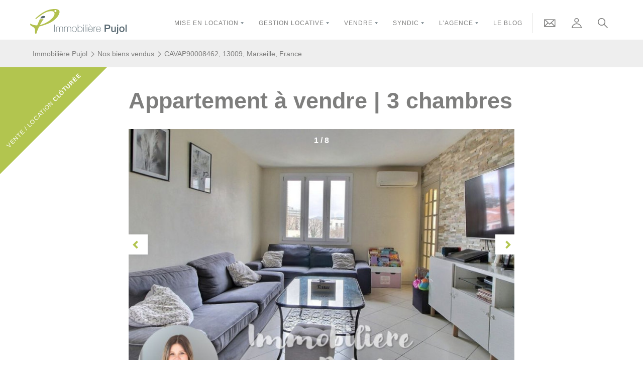

--- FILE ---
content_type: text/html; charset=UTF-8
request_url: https://www.immobiliere-pujol.fr/annonces/cavap90008462-13009-marseille-france/
body_size: 36751
content:
<!DOCTYPE html>
<html lang="fr">

<head>
  <meta charset="UTF-8">
  <meta name="viewport" content="width=device-width, initial-scale=1.0">
  <meta http-equiv="X-UA-Compatible" content="ie=edge">

  <meta name="google-site-verification" content="XKAzqnzZ1WGlJqJZvQFkvRvnoawpEcOIgkoIRPAXLgc" />
  <meta name="theme-color" content="red" />

  <link rel="icon" href="https://www.immobiliere-pujol.fr/content/themes/immopujol-theme-2020/dist/images/favicons/homescreen512.png" sizes="512x512" />
  <link rel="icon" href="https://www.immobiliere-pujol.fr/content/themes/immopujol-theme-2020/dist/images/favicons/homescreen192.png" sizes="192x192" />
  <link rel="icon" href="https://www.immobiliere-pujol.fr/content/themes/immopujol-theme-2020/dist/images/favicons/homescreen168.png" sizes="168x168" />
  <link rel="icon" href="https://www.immobiliere-pujol.fr/content/themes/immopujol-theme-2020/dist/images/favicons/homescreen144.png" sizes="144x144" />
  <link rel="icon" href="https://www.immobiliere-pujol.fr/content/themes/immopujol-theme-2020/dist/images/favicons/homescreen96.png" sizes="96x96" />

  <link rel="manifest" href="https://www.immobiliere-pujol.fr/manifest.json">


    <script type="text/javascript" src="https://code.jquery.com/jquery-3.1.1.min.js?ver=3.1.1"></script>

  




  <title>Appartement T4 à vendre, 13009, Marseille</title>
	<style>img:is([sizes="auto" i], [sizes^="auto," i]) { contain-intrinsic-size: 3000px 1500px }</style>
	
<!-- Google Tag Manager for WordPress by gtm4wp.com -->
<script data-cfasync="false" data-pagespeed-no-defer>
	var gtm4wp_datalayer_name = "dataLayer";
	var dataLayer = dataLayer || [];
</script>
<!-- End Google Tag Manager for WordPress by gtm4wp.com --><meta name="dc.title" content="Appartement T4 à vendre, 13009, Marseille">
<meta name="dc.description" content="VENDU- RESIDENCE LA PAULINE - 258 BOULEVARD ROMAIN ROLLAND 13009- Appartement Type 4 de 68,69 m2 avec balcon fermé de 4 m2 vendu libre d&#039;occupation. Situé au 3 ème étage sans ascenseur dans une résidence bien entretenue, l&#039;appartement dispose d&#039;une exposition Sud, et est complètement rénové. Ce bien se compose…">
<meta name="dc.relation" content="https://www.immobiliere-pujol.fr/annonces/cavap90008462-13009-marseille-france/">
<meta name="dc.source" content="https://www.immobiliere-pujol.fr/">
<meta name="dc.language" content="fr_FR">
<meta name="description" content="VENDU- RESIDENCE LA PAULINE - 258 BOULEVARD ROMAIN ROLLAND 13009- Appartement Type 4 de 68,69 m2 avec balcon fermé de 4 m2 vendu libre d&#039;occupation. Situé au 3 ème étage sans ascenseur dans une résidence bien entretenue, l&#039;appartement dispose d&#039;une exposition Sud, et est complètement rénové. Ce bien se compose…">
<meta name="robots" content="index, follow, max-snippet:-1, max-image-preview:large, max-video-preview:-1">
<link rel="canonical" href="https://www.immobiliere-pujol.fr/annonces/cavap90008462-13009-marseille-france/">
<meta property="og:url" content="https://www.immobiliere-pujol.fr/annonces/cavap90008462-13009-marseille-france/">
<meta property="og:site_name" content="Immobilière Pujol">
<meta property="og:locale" content="fr_FR">
<meta property="og:type" content="article">
<meta property="article:author" content="https://www.facebook.com/agenceimmobiliere.fr/">
<meta property="article:publisher" content="https://www.facebook.com/agenceimmobiliere.fr/">
<meta property="og:title" content="Appartement T4 à vendre, 13009, Marseille">
<meta property="og:description" content="VENDU- RESIDENCE LA PAULINE - 258 BOULEVARD ROMAIN ROLLAND 13009- Appartement Type 4 de 68,69 m2 avec balcon fermé de 4 m2 vendu libre d&#039;occupation. Situé au 3 ème étage sans ascenseur dans une résidence bien entretenue, l&#039;appartement dispose d&#039;une exposition Sud, et est complètement rénové. Ce bien se compose…">
<meta property="og:image" content="https://www.immobiliere-pujol.fr/content/uploads/2023/04/photo_b3815073619f879e69f9835fd725c802-2.jpg">
<meta property="og:image:secure_url" content="https://www.immobiliere-pujol.fr/content/uploads/2023/04/photo_b3815073619f879e69f9835fd725c802-2.jpg">
<meta property="og:image:width" content="940">
<meta property="og:image:height" content="788">
<meta property="fb:app_id" content="341420341199123">
<meta name="twitter:card" content="summary">
<meta name="twitter:site" content="https://twitter.com/stephanepujol">
<meta name="twitter:creator" content="https://twitter.com/stephanepujol">
<meta name="twitter:title" content="Appartement T4 à vendre, 13009, Marseille">
<meta name="twitter:description" content="VENDU- RESIDENCE LA PAULINE - 258 BOULEVARD ROMAIN ROLLAND 13009- Appartement Type 4 de 68,69 m2 avec balcon fermé de 4 m2 vendu libre d&#039;occupation. Situé au 3 ème étage sans ascenseur dans une résidence bien entretenue, l&#039;appartement dispose d&#039;une exposition Sud, et est complètement rénové. Ce bien se compose…">
<meta name="twitter:image" content="https://www.immobiliere-pujol.fr/content/uploads/2023/04/photo_b3815073619f879e69f9835fd725c802-2.jpg">
<link rel='dns-prefetch' href='//cdnjs.cloudflare.com' />
<script type="application/ld+json">{"@context":"https:\/\/schema.org","name":"Breadcrumb","@type":"BreadcrumbList","itemListElement":[{"@type":"ListItem","position":1,"item":{"@type":"WebPage","id":"https:\/\/www.immobiliere-pujol.fr\/annonces\/#webpage","url":"https:\/\/www.immobiliere-pujol.fr\/annonces\/","name":"Annonces"}},{"@type":"ListItem","position":2,"item":{"@type":"WebPage","id":"https:\/\/www.immobiliere-pujol.fr\/annonces\/cavap90008462-13009-marseille-france\/#webpage","url":"https:\/\/www.immobiliere-pujol.fr\/annonces\/cavap90008462-13009-marseille-france\/","name":"CAVAP90008462, 13009, Marseille, France"}}]}</script>
<script type="text/javascript">
/* <![CDATA[ */
window._wpemojiSettings = {"baseUrl":"https:\/\/s.w.org\/images\/core\/emoji\/16.0.1\/72x72\/","ext":".png","svgUrl":"https:\/\/s.w.org\/images\/core\/emoji\/16.0.1\/svg\/","svgExt":".svg","source":{"concatemoji":"https:\/\/www.immobiliere-pujol.fr\/cms\/wp-includes\/js\/wp-emoji-release.min.js?ver=6.8.3"}};
/*! This file is auto-generated */
!function(s,n){var o,i,e;function c(e){try{var t={supportTests:e,timestamp:(new Date).valueOf()};sessionStorage.setItem(o,JSON.stringify(t))}catch(e){}}function p(e,t,n){e.clearRect(0,0,e.canvas.width,e.canvas.height),e.fillText(t,0,0);var t=new Uint32Array(e.getImageData(0,0,e.canvas.width,e.canvas.height).data),a=(e.clearRect(0,0,e.canvas.width,e.canvas.height),e.fillText(n,0,0),new Uint32Array(e.getImageData(0,0,e.canvas.width,e.canvas.height).data));return t.every(function(e,t){return e===a[t]})}function u(e,t){e.clearRect(0,0,e.canvas.width,e.canvas.height),e.fillText(t,0,0);for(var n=e.getImageData(16,16,1,1),a=0;a<n.data.length;a++)if(0!==n.data[a])return!1;return!0}function f(e,t,n,a){switch(t){case"flag":return n(e,"\ud83c\udff3\ufe0f\u200d\u26a7\ufe0f","\ud83c\udff3\ufe0f\u200b\u26a7\ufe0f")?!1:!n(e,"\ud83c\udde8\ud83c\uddf6","\ud83c\udde8\u200b\ud83c\uddf6")&&!n(e,"\ud83c\udff4\udb40\udc67\udb40\udc62\udb40\udc65\udb40\udc6e\udb40\udc67\udb40\udc7f","\ud83c\udff4\u200b\udb40\udc67\u200b\udb40\udc62\u200b\udb40\udc65\u200b\udb40\udc6e\u200b\udb40\udc67\u200b\udb40\udc7f");case"emoji":return!a(e,"\ud83e\udedf")}return!1}function g(e,t,n,a){var r="undefined"!=typeof WorkerGlobalScope&&self instanceof WorkerGlobalScope?new OffscreenCanvas(300,150):s.createElement("canvas"),o=r.getContext("2d",{willReadFrequently:!0}),i=(o.textBaseline="top",o.font="600 32px Arial",{});return e.forEach(function(e){i[e]=t(o,e,n,a)}),i}function t(e){var t=s.createElement("script");t.src=e,t.defer=!0,s.head.appendChild(t)}"undefined"!=typeof Promise&&(o="wpEmojiSettingsSupports",i=["flag","emoji"],n.supports={everything:!0,everythingExceptFlag:!0},e=new Promise(function(e){s.addEventListener("DOMContentLoaded",e,{once:!0})}),new Promise(function(t){var n=function(){try{var e=JSON.parse(sessionStorage.getItem(o));if("object"==typeof e&&"number"==typeof e.timestamp&&(new Date).valueOf()<e.timestamp+604800&&"object"==typeof e.supportTests)return e.supportTests}catch(e){}return null}();if(!n){if("undefined"!=typeof Worker&&"undefined"!=typeof OffscreenCanvas&&"undefined"!=typeof URL&&URL.createObjectURL&&"undefined"!=typeof Blob)try{var e="postMessage("+g.toString()+"("+[JSON.stringify(i),f.toString(),p.toString(),u.toString()].join(",")+"));",a=new Blob([e],{type:"text/javascript"}),r=new Worker(URL.createObjectURL(a),{name:"wpTestEmojiSupports"});return void(r.onmessage=function(e){c(n=e.data),r.terminate(),t(n)})}catch(e){}c(n=g(i,f,p,u))}t(n)}).then(function(e){for(var t in e)n.supports[t]=e[t],n.supports.everything=n.supports.everything&&n.supports[t],"flag"!==t&&(n.supports.everythingExceptFlag=n.supports.everythingExceptFlag&&n.supports[t]);n.supports.everythingExceptFlag=n.supports.everythingExceptFlag&&!n.supports.flag,n.DOMReady=!1,n.readyCallback=function(){n.DOMReady=!0}}).then(function(){return e}).then(function(){var e;n.supports.everything||(n.readyCallback(),(e=n.source||{}).concatemoji?t(e.concatemoji):e.wpemoji&&e.twemoji&&(t(e.twemoji),t(e.wpemoji)))}))}((window,document),window._wpemojiSettings);
/* ]]> */
</script>
<style id='wp-emoji-styles-inline-css' type='text/css'>

	img.wp-smiley, img.emoji {
		display: inline !important;
		border: none !important;
		box-shadow: none !important;
		height: 1em !important;
		width: 1em !important;
		margin: 0 0.07em !important;
		vertical-align: -0.1em !important;
		background: none !important;
		padding: 0 !important;
	}
</style>
<link rel='stylesheet' id='wp-block-library-css' href='https://www.immobiliere-pujol.fr/cms/wp-includes/css/dist/block-library/style.min.css?ver=6.8.3' type='text/css' media='all' />
<style id='classic-theme-styles-inline-css' type='text/css'>
/*! This file is auto-generated */
.wp-block-button__link{color:#fff;background-color:#32373c;border-radius:9999px;box-shadow:none;text-decoration:none;padding:calc(.667em + 2px) calc(1.333em + 2px);font-size:1.125em}.wp-block-file__button{background:#32373c;color:#fff;text-decoration:none}
</style>
<style id='wpseopress-local-business-style-inline-css' type='text/css'>
span.wp-block-wpseopress-local-business-field{margin-right:8px}

</style>
<style id='wpseopress-table-of-contents-style-inline-css' type='text/css'>
.wp-block-wpseopress-table-of-contents li.active>a{font-weight:bold}

</style>
<style id='global-styles-inline-css' type='text/css'>
:root{--wp--preset--aspect-ratio--square: 1;--wp--preset--aspect-ratio--4-3: 4/3;--wp--preset--aspect-ratio--3-4: 3/4;--wp--preset--aspect-ratio--3-2: 3/2;--wp--preset--aspect-ratio--2-3: 2/3;--wp--preset--aspect-ratio--16-9: 16/9;--wp--preset--aspect-ratio--9-16: 9/16;--wp--preset--color--black: #000000;--wp--preset--color--cyan-bluish-gray: #abb8c3;--wp--preset--color--white: #ffffff;--wp--preset--color--pale-pink: #f78da7;--wp--preset--color--vivid-red: #cf2e2e;--wp--preset--color--luminous-vivid-orange: #ff6900;--wp--preset--color--luminous-vivid-amber: #fcb900;--wp--preset--color--light-green-cyan: #7bdcb5;--wp--preset--color--vivid-green-cyan: #00d084;--wp--preset--color--pale-cyan-blue: #8ed1fc;--wp--preset--color--vivid-cyan-blue: #0693e3;--wp--preset--color--vivid-purple: #9b51e0;--wp--preset--gradient--vivid-cyan-blue-to-vivid-purple: linear-gradient(135deg,rgba(6,147,227,1) 0%,rgb(155,81,224) 100%);--wp--preset--gradient--light-green-cyan-to-vivid-green-cyan: linear-gradient(135deg,rgb(122,220,180) 0%,rgb(0,208,130) 100%);--wp--preset--gradient--luminous-vivid-amber-to-luminous-vivid-orange: linear-gradient(135deg,rgba(252,185,0,1) 0%,rgba(255,105,0,1) 100%);--wp--preset--gradient--luminous-vivid-orange-to-vivid-red: linear-gradient(135deg,rgba(255,105,0,1) 0%,rgb(207,46,46) 100%);--wp--preset--gradient--very-light-gray-to-cyan-bluish-gray: linear-gradient(135deg,rgb(238,238,238) 0%,rgb(169,184,195) 100%);--wp--preset--gradient--cool-to-warm-spectrum: linear-gradient(135deg,rgb(74,234,220) 0%,rgb(151,120,209) 20%,rgb(207,42,186) 40%,rgb(238,44,130) 60%,rgb(251,105,98) 80%,rgb(254,248,76) 100%);--wp--preset--gradient--blush-light-purple: linear-gradient(135deg,rgb(255,206,236) 0%,rgb(152,150,240) 100%);--wp--preset--gradient--blush-bordeaux: linear-gradient(135deg,rgb(254,205,165) 0%,rgb(254,45,45) 50%,rgb(107,0,62) 100%);--wp--preset--gradient--luminous-dusk: linear-gradient(135deg,rgb(255,203,112) 0%,rgb(199,81,192) 50%,rgb(65,88,208) 100%);--wp--preset--gradient--pale-ocean: linear-gradient(135deg,rgb(255,245,203) 0%,rgb(182,227,212) 50%,rgb(51,167,181) 100%);--wp--preset--gradient--electric-grass: linear-gradient(135deg,rgb(202,248,128) 0%,rgb(113,206,126) 100%);--wp--preset--gradient--midnight: linear-gradient(135deg,rgb(2,3,129) 0%,rgb(40,116,252) 100%);--wp--preset--font-size--small: 13px;--wp--preset--font-size--medium: 20px;--wp--preset--font-size--large: 36px;--wp--preset--font-size--x-large: 42px;--wp--preset--spacing--20: 0.44rem;--wp--preset--spacing--30: 0.67rem;--wp--preset--spacing--40: 1rem;--wp--preset--spacing--50: 1.5rem;--wp--preset--spacing--60: 2.25rem;--wp--preset--spacing--70: 3.38rem;--wp--preset--spacing--80: 5.06rem;--wp--preset--shadow--natural: 6px 6px 9px rgba(0, 0, 0, 0.2);--wp--preset--shadow--deep: 12px 12px 50px rgba(0, 0, 0, 0.4);--wp--preset--shadow--sharp: 6px 6px 0px rgba(0, 0, 0, 0.2);--wp--preset--shadow--outlined: 6px 6px 0px -3px rgba(255, 255, 255, 1), 6px 6px rgba(0, 0, 0, 1);--wp--preset--shadow--crisp: 6px 6px 0px rgba(0, 0, 0, 1);}:where(.is-layout-flex){gap: 0.5em;}:where(.is-layout-grid){gap: 0.5em;}body .is-layout-flex{display: flex;}.is-layout-flex{flex-wrap: wrap;align-items: center;}.is-layout-flex > :is(*, div){margin: 0;}body .is-layout-grid{display: grid;}.is-layout-grid > :is(*, div){margin: 0;}:where(.wp-block-columns.is-layout-flex){gap: 2em;}:where(.wp-block-columns.is-layout-grid){gap: 2em;}:where(.wp-block-post-template.is-layout-flex){gap: 1.25em;}:where(.wp-block-post-template.is-layout-grid){gap: 1.25em;}.has-black-color{color: var(--wp--preset--color--black) !important;}.has-cyan-bluish-gray-color{color: var(--wp--preset--color--cyan-bluish-gray) !important;}.has-white-color{color: var(--wp--preset--color--white) !important;}.has-pale-pink-color{color: var(--wp--preset--color--pale-pink) !important;}.has-vivid-red-color{color: var(--wp--preset--color--vivid-red) !important;}.has-luminous-vivid-orange-color{color: var(--wp--preset--color--luminous-vivid-orange) !important;}.has-luminous-vivid-amber-color{color: var(--wp--preset--color--luminous-vivid-amber) !important;}.has-light-green-cyan-color{color: var(--wp--preset--color--light-green-cyan) !important;}.has-vivid-green-cyan-color{color: var(--wp--preset--color--vivid-green-cyan) !important;}.has-pale-cyan-blue-color{color: var(--wp--preset--color--pale-cyan-blue) !important;}.has-vivid-cyan-blue-color{color: var(--wp--preset--color--vivid-cyan-blue) !important;}.has-vivid-purple-color{color: var(--wp--preset--color--vivid-purple) !important;}.has-black-background-color{background-color: var(--wp--preset--color--black) !important;}.has-cyan-bluish-gray-background-color{background-color: var(--wp--preset--color--cyan-bluish-gray) !important;}.has-white-background-color{background-color: var(--wp--preset--color--white) !important;}.has-pale-pink-background-color{background-color: var(--wp--preset--color--pale-pink) !important;}.has-vivid-red-background-color{background-color: var(--wp--preset--color--vivid-red) !important;}.has-luminous-vivid-orange-background-color{background-color: var(--wp--preset--color--luminous-vivid-orange) !important;}.has-luminous-vivid-amber-background-color{background-color: var(--wp--preset--color--luminous-vivid-amber) !important;}.has-light-green-cyan-background-color{background-color: var(--wp--preset--color--light-green-cyan) !important;}.has-vivid-green-cyan-background-color{background-color: var(--wp--preset--color--vivid-green-cyan) !important;}.has-pale-cyan-blue-background-color{background-color: var(--wp--preset--color--pale-cyan-blue) !important;}.has-vivid-cyan-blue-background-color{background-color: var(--wp--preset--color--vivid-cyan-blue) !important;}.has-vivid-purple-background-color{background-color: var(--wp--preset--color--vivid-purple) !important;}.has-black-border-color{border-color: var(--wp--preset--color--black) !important;}.has-cyan-bluish-gray-border-color{border-color: var(--wp--preset--color--cyan-bluish-gray) !important;}.has-white-border-color{border-color: var(--wp--preset--color--white) !important;}.has-pale-pink-border-color{border-color: var(--wp--preset--color--pale-pink) !important;}.has-vivid-red-border-color{border-color: var(--wp--preset--color--vivid-red) !important;}.has-luminous-vivid-orange-border-color{border-color: var(--wp--preset--color--luminous-vivid-orange) !important;}.has-luminous-vivid-amber-border-color{border-color: var(--wp--preset--color--luminous-vivid-amber) !important;}.has-light-green-cyan-border-color{border-color: var(--wp--preset--color--light-green-cyan) !important;}.has-vivid-green-cyan-border-color{border-color: var(--wp--preset--color--vivid-green-cyan) !important;}.has-pale-cyan-blue-border-color{border-color: var(--wp--preset--color--pale-cyan-blue) !important;}.has-vivid-cyan-blue-border-color{border-color: var(--wp--preset--color--vivid-cyan-blue) !important;}.has-vivid-purple-border-color{border-color: var(--wp--preset--color--vivid-purple) !important;}.has-vivid-cyan-blue-to-vivid-purple-gradient-background{background: var(--wp--preset--gradient--vivid-cyan-blue-to-vivid-purple) !important;}.has-light-green-cyan-to-vivid-green-cyan-gradient-background{background: var(--wp--preset--gradient--light-green-cyan-to-vivid-green-cyan) !important;}.has-luminous-vivid-amber-to-luminous-vivid-orange-gradient-background{background: var(--wp--preset--gradient--luminous-vivid-amber-to-luminous-vivid-orange) !important;}.has-luminous-vivid-orange-to-vivid-red-gradient-background{background: var(--wp--preset--gradient--luminous-vivid-orange-to-vivid-red) !important;}.has-very-light-gray-to-cyan-bluish-gray-gradient-background{background: var(--wp--preset--gradient--very-light-gray-to-cyan-bluish-gray) !important;}.has-cool-to-warm-spectrum-gradient-background{background: var(--wp--preset--gradient--cool-to-warm-spectrum) !important;}.has-blush-light-purple-gradient-background{background: var(--wp--preset--gradient--blush-light-purple) !important;}.has-blush-bordeaux-gradient-background{background: var(--wp--preset--gradient--blush-bordeaux) !important;}.has-luminous-dusk-gradient-background{background: var(--wp--preset--gradient--luminous-dusk) !important;}.has-pale-ocean-gradient-background{background: var(--wp--preset--gradient--pale-ocean) !important;}.has-electric-grass-gradient-background{background: var(--wp--preset--gradient--electric-grass) !important;}.has-midnight-gradient-background{background: var(--wp--preset--gradient--midnight) !important;}.has-small-font-size{font-size: var(--wp--preset--font-size--small) !important;}.has-medium-font-size{font-size: var(--wp--preset--font-size--medium) !important;}.has-large-font-size{font-size: var(--wp--preset--font-size--large) !important;}.has-x-large-font-size{font-size: var(--wp--preset--font-size--x-large) !important;}
:where(.wp-block-post-template.is-layout-flex){gap: 1.25em;}:where(.wp-block-post-template.is-layout-grid){gap: 1.25em;}
:where(.wp-block-columns.is-layout-flex){gap: 2em;}:where(.wp-block-columns.is-layout-grid){gap: 2em;}
:root :where(.wp-block-pullquote){font-size: 1.5em;line-height: 1.6;}
</style>
<link rel='stylesheet' id='google_business_reviews_rating_wp_css-css' href='https://www.immobiliere-pujol.fr/content/plugins/g-business-reviews-rating/wp/css/css.css?ver=6.8.3' type='text/css' media='all' />
<link rel='stylesheet' id='gdpr-css' href='https://www.immobiliere-pujol.fr/content/plugins/gdpr/dist/css/public.css?ver=2.1.2' type='text/css' media='all' />
<link rel='stylesheet' id='style-css' href='https://www.immobiliere-pujol.fr/content/themes/immopujol-theme-2020/dist/css/theme.min.css?ver=6.8.3' type='text/css' media='all' />
<script type="text/javascript" src="https://www.immobiliere-pujol.fr/cms/wp-includes/js/jquery/jquery.min.js?ver=3.7.1" id="jquery-core-js"></script>
<script type="text/javascript" src="https://www.immobiliere-pujol.fr/cms/wp-includes/js/jquery/jquery-migrate.min.js?ver=3.4.1" id="jquery-migrate-js"></script>
<script type="text/javascript" src="https://www.immobiliere-pujol.fr/content/plugins/g-business-reviews-rating/wp/js/js.js?ver=6.8.3" id="google_business_reviews_rating_wp_js-js"></script>
<link rel="https://api.w.org/" href="https://www.immobiliere-pujol.fr/wp-json/" /><link rel="alternate" title="oEmbed (JSON)" type="application/json+oembed" href="https://www.immobiliere-pujol.fr/wp-json/oembed/1.0/embed?url=https%3A%2F%2Fwww.immobiliere-pujol.fr%2Fannonces%2Fcavap90008462-13009-marseille-france%2F" />
<link rel="alternate" title="oEmbed (XML)" type="text/xml+oembed" href="https://www.immobiliere-pujol.fr/wp-json/oembed/1.0/embed?url=https%3A%2F%2Fwww.immobiliere-pujol.fr%2Fannonces%2Fcavap90008462-13009-marseille-france%2F&#038;format=xml" />
<!-- Global site tag (gtag.js) - Google Ads: 1029833148 -->
<script async src="https://www.googletagmanager.com/gtag/js?id=AW-1029833148"></script>
<script>
  window.dataLayer = window.dataLayer || [];
  function gtag(){dataLayer.push(arguments);}
  gtag('js', new Date());

  gtag('config', 'AW-1029833148');
</script>

<!-- Google Tag Manager for WordPress by gtm4wp.com -->
<!-- GTM Container placement set to footer -->
<script data-cfasync="false" data-pagespeed-no-defer>
	var dataLayer_content = {"pagePostType":"ads","pagePostType2":"single-ads"};
	dataLayer.push( dataLayer_content );
</script>
<script data-cfasync="false" data-pagespeed-no-defer>
(function(w,d,s,l,i){w[l]=w[l]||[];w[l].push({'gtm.start':
new Date().getTime(),event:'gtm.js'});var f=d.getElementsByTagName(s)[0],
j=d.createElement(s),dl=l!='dataLayer'?'&l='+l:'';j.async=true;j.src=
'//www.googletagmanager.com/gtm.js?id='+i+dl;f.parentNode.insertBefore(j,f);
})(window,document,'script','dataLayer','GTM-WNFF3V');
</script>
<!-- End Google Tag Manager for WordPress by gtm4wp.com --><script type="text/javascript">
//<![CDATA[
var themosis = {
ajaxurl: 'https://www.immobiliere-pujol.fr/cms/wp-admin/admin-ajax.php',
};
//]]>
</script><link rel="amphtml" href="https://www.immobiliere-pujol.fr/annonces/cavap90008462-13009-marseille-france/amp/"><style>.breadcrumb {list-style:none;margin:0;padding-inline-start:0;}.breadcrumb li {margin:0;display:inline-block;position:relative;}.breadcrumb li::after{content:' - ';margin-left:5px;margin-right:5px;}.breadcrumb li:last-child::after{display:none}</style><link rel="icon" href="https://www.immobiliere-pujol.fr/content/uploads/2017/11/amp-icon-100x100.png" sizes="32x32" />
<link rel="icon" href="https://www.immobiliere-pujol.fr/content/uploads/2017/11/amp-icon.png" sizes="192x192" />
<link rel="apple-touch-icon" href="https://www.immobiliere-pujol.fr/content/uploads/2017/11/amp-icon.png" />
<meta name="msapplication-TileImage" content="https://www.immobiliere-pujol.fr/content/uploads/2017/11/amp-icon.png" />

                    

</head>
<body class="wp-singular ads-template-default single postid-626070 wp-theme-immopujol-theme-2020">



  <header id="header">
   <!-- Topbar -->
   <div class="topbar">
	<div class="topbar__left">
				<a href="https://www.immobiliere-pujol.fr" title="Accéder à la page d'accueil" class="brand topbar__item">
	<img lazy-src="https://www.immobiliere-pujol.fr/content/themes/immopujol-theme-2020/dist/images/logo.svg" src alt="Immobilière Pujol" title="Immobilière Pujol" class="brand__img">
</a>
	</div>
	<div class="topbar__right">
				<nav class="nav topbar__item">
	<div class="nav__burger burger" id="burger">
		<div class="burger__line burger__line--top"></div>
		<div class="burger__line burger__line--middle burger__line--middle-first"></div>
		<div class="burger__line burger__line--middle burger__line--middle-last"></div>
		<div class="burger__line burger__line--bottom"></div>
	</div>
	<ul id="menu-header-nav" class="main-menu"><li id="menu-item-102675" class="menu-item menu-item-type-taxonomy menu-item-object-pujol_services menu-item-has-children menu-item-102675"><a href="https://www.immobiliere-pujol.fr/service-immobilier/mettre-en-location/">Mise en location</a>
<ul class="sub-menu">
	<li id="menu-item-387650" class="menu-item menu-item-type-custom menu-item-object-custom menu-item-387650"><a href="https://www.immobiliere-pujol.fr/service-immobilier/mettre-en-location/">Nos conseils et services en location</a></li>
	<li id="menu-item-127575" class="menu-item menu-item-type-custom menu-item-object-custom menu-item-127575"><a href="https://www.immobiliere-pujol.fr/service-immobilier/mettre-en-location/#form">Estimation de loyer</a></li>
	<li id="menu-item-115329" class="menu-item menu-item-type-custom menu-item-object-custom menu-item-115329"><a href="https://www.immobiliere-pujol.fr/annonces/location/">Nos annonces de location</a></li>
	<li id="menu-item-342748" class="menu-item menu-item-type-custom menu-item-object-custom menu-item-342748"><a href="https://www.immobiliere-pujol.fr/biens/loues/">Nos biens loués</a></li>
</ul>
</li>
<li id="menu-item-141" class="menu-item menu-item-type-taxonomy menu-item-object-pujol_services menu-item-has-children menu-item-141"><a href="https://www.immobiliere-pujol.fr/service-immobilier/gestion-locative/">Gestion locative</a>
<ul class="sub-menu">
	<li id="menu-item-388739" class="menu-item menu-item-type-custom menu-item-object-custom menu-item-388739"><a href="https://www.immobiliere-pujol.fr/service-immobilier/gestion-locative/">Nos conseils et services en gestion</a></li>
	<li id="menu-item-984093" class="menu-item menu-item-type-custom menu-item-object-custom menu-item-984093"><a href="https://www.immobiliere-pujol.fr/services/etude-sur-le-marche-de-la-location-a-marseille/">Etude du marché locatif à Marseille</a></li>
	<li id="menu-item-137" class="menu-item menu-item-type-custom menu-item-object-custom menu-item-137"><a href="https://www.immobiliere-pujol.fr/service/devis-gestion-locative-marseille/">Obtenir un devis de Gestion Locative</a></li>
	<li id="menu-item-390211" class="menu-item menu-item-type-custom menu-item-object-custom menu-item-390211"><a href="https://www.immobiliere-pujol.fr/services/contacter-un-conseiller-en-gestion-locative/">Contacter notre expert en gestion locative</a></li>
</ul>
</li>
<li id="menu-item-102676" class="menu-item menu-item-type-taxonomy menu-item-object-pujol_services menu-item-has-children menu-item-102676"><a href="https://www.immobiliere-pujol.fr/service-immobilier/vendre/">VENDRE</a>
<ul class="sub-menu">
	<li id="menu-item-387652" class="menu-item menu-item-type-custom menu-item-object-custom menu-item-387652"><a href="https://www.immobiliere-pujol.fr/service-immobilier/vendre/">Nos conseils et services pour vendre</a></li>
	<li id="menu-item-127576" class="menu-item menu-item-type-custom menu-item-object-custom menu-item-127576"><a href="https://www.immobiliere-pujol.fr/estimez-le-prix-de-vente-de-votre-bien-en-2mn/">Estimation de prix de vente</a></li>
	<li id="menu-item-115330" class="menu-item menu-item-type-custom menu-item-object-custom menu-item-115330"><a href="https://www.immobiliere-pujol.fr/annonces/vente/">Nos annonces en vente</a></li>
</ul>
</li>
<li id="menu-item-102673" class="menu-item menu-item-type-taxonomy menu-item-object-pujol_services menu-item-has-children menu-item-102673"><a href="https://www.immobiliere-pujol.fr/service-immobilier/syndic-de-copropriete-a-marseille/">Syndic</a>
<ul class="sub-menu">
	<li id="menu-item-388738" class="menu-item menu-item-type-custom menu-item-object-custom menu-item-388738"><a href="https://www.immobiliere-pujol.fr/service-immobilier/syndic-de-copropriete-a-marseille/">Nos conseils et services en syndic</a></li>
	<li id="menu-item-127578" class="menu-item menu-item-type-custom menu-item-object-custom menu-item-127578"><a href="https://www.immobiliere-pujol.fr/service-immobilier/syndic-de-copropriete-a-marseille/#form">Obtenir un devis en Syndic</a></li>
</ul>
</li>
<li id="menu-item-102674" class="menu-item menu-item-type-taxonomy menu-item-object-pujol_services menu-item-has-children menu-item-102674"><a href="https://www.immobiliere-pujol.fr/service-immobilier/agence-immobiliere-pujol/">L’agence</a>
<ul class="sub-menu">
	<li id="menu-item-115598" class="menu-item menu-item-type-custom menu-item-object-custom menu-item-115598"><a href="https://www.immobiliere-pujol.fr/service-immobilier/agence-immobiliere-pujol/#une-relation-personnalisee">Qui sommes-nous?</a></li>
	<li id="menu-item-386425" class="menu-item menu-item-type-custom menu-item-object-custom menu-item-386425"><a href="https://www.immobiliere-pujol.fr/services/avis-clients-immobiliere-pujol-marseille/">Les avis de nos clients</a></li>
	<li id="menu-item-127579" class="menu-item menu-item-type-custom menu-item-object-custom menu-item-127579"><a href="https://www.immobiliere-pujol.fr/service-immobilier/agence-immobiliere-pujol/#limmobiliere-pujol-en-anglais">Immobilière Pujol in english</a></li>
	<li id="menu-item-115602" class="menu-item menu-item-type-custom menu-item-object-custom menu-item-115602"><a href="https://www.immobiliere-pujol.fr/service-immobilier/agence-immobiliere-pujol/#candidature-immobilier-marseille">Candidater chez nous</a></li>
</ul>
</li>
<li id="menu-item-131" class="menu-item menu-item-type-post_type menu-item-object-page current_page_parent menu-item-131"><a href="https://www.immobiliere-pujol.fr/blog-immobilier-marseille/" title="Acheter de l&rsquo;immobilier à Marseille">Le blog</a></li>
</ul>
</nav>
				<!-- ACTIONS -->
<ul class="action topbar__item">
	<!-- Contact -->
	<li>
		<a href="https://www.immobiliere-pujol.fr/contact" title="Accéder à la page contact" class="action__item">
			<svg xmlns="http://www.w3.org/2000/svg" width="20" height="20" fill="none" viewBox="0 0 20 13">
				<path fill="#7E7E7D" fill-rule="evenodd" d="M18.24 1.2h.06v9.61L13.348 5.86 18.24 1.2zm-5.906 5.624L17.31 11.8H2.19l4.976-4.976L9.75 9.286l2.584-2.462zM6.152 5.86L1.2 10.81V1.2h.06l4.892 4.659zM0 0h19.5v13H0V0zm9.75 7.49L3.25 1.3h13l-6.5 6.19z" clip-rule="evenodd"/>
			</svg>
			<span>Contact</span>
		</a>
	</li>

	<!-- Profile -->
	<li>
		<a href="https://www.immobiliere-pujol.fr/cms/mon-compte" title="Accéder à la page mon compte" class="action__item">
			<svg xmlns="http://www.w3.org/2000/svg" width="18" height="20" fill="none" viewBox="0 0 18 18">
				<path fill="#7E7E7D" fill-rule="evenodd" d="M11.437 4.05c0 1.464-1.187 2.65-2.65 2.65-1.464 0-2.65-1.186-2.65-2.65S7.323 1.4 8.787 1.4c1.463 0 2.65 1.186 2.65 2.65zm1.4 0c0 2.237-1.813 4.05-4.05 4.05s-4.05-1.813-4.05-4.05S6.55 0 8.787 0s4.05 1.813 4.05 4.05zM1.548 16.6c.69-3.221 3.71-5.726 7.452-5.726s6.763 2.505 7.452 5.726H1.548zM9 9.474c4.467 0 8.174 3.083 8.88 7.126.079.455.12.923.12 1.4H0c0-.477.041-.945.12-1.4C.827 12.557 4.534 9.474 9 9.474z" clip-rule="evenodd"/>
			</svg>
			<span>Mon compte</span>
		</a>
	</li>

	<!-- Search Button -->
	<li>
		<a href="#" class="action__item" id="search__button" title="Que recherchez-vous ?">
			<svg xmlns="http://www.w3.org/2000/svg" width="19" height="20" fill="none" viewBox="0 0 19 19">
				<path fill="#7E7E7D" fill-rule="evenodd" d="M12.817 7.177c0 3.115-2.525 5.64-5.64 5.64-3.114 0-5.639-2.525-5.639-5.64 0-3.114 2.525-5.639 5.64-5.639 3.114 0 5.639 2.525 5.639 5.64zm-1.137 5.59c-1.232.993-2.798 1.588-4.503 1.588C3.213 14.355 0 11.14 0 7.177S3.213 0 7.177 0c3.964 0 7.178 3.213 7.178 7.177 0 1.705-.595 3.271-1.588 4.503L19 17.913 17.913 19l-6.233-6.233z" clip-rule="evenodd"/>
			</svg>		
		</a>

		<!-- Input Search -->
		<form role="search" method="get" action="https://www.immobiliere-pujol.fr" class="search__wrapper">
			<div class="search__close" id="search__close">&times;</div>
			<div class="search__inner">
				<input type="search" class="search__field" name="s" id="search__field" placeholder="Tapez votre recherche">
				<input type="hidden" name="search-type" value="any" />
				<input type="submit" class="search__button" value="">
			</div>
		</form>
	</li>
</ul>
	</div>
</div>

   <ul class="breadcrumps"><li><a href="https://www.immobiliere-pujol.fr" class="breadcrumps__item" >Immobilière Pujol</a></li><li><a href="https://www.immobiliere-pujol.fr/biens/vendus" class="breadcrumps__item" > Nos biens vendus</a></li><li><a href="https://www.immobiliere-pujol.fr/annonces/cavap90008462-13009-marseille-france/" class="breadcrumps__item" >CAVAP90008462, 13009, Marseille, France</a></li></ul>
 </header>

 <!-- Appels -->
  

 
  


  

  
  
  




  

    
  


<main class="ad_closed">
<div style="position: relative;">

    
    <section class="hero hero--medium hero--white">

          <div class="closed__banner">
        <p class="closed__message">Vente / Location <span>clôturée</span></p>
      </div>
    
    <div class="hero__content container container--small  ad_closed ">
      
      <h1>Appartement à vendre | 3 chambres</h1>

    </div>   </section> 
  
          <section class="blockSlider container container--small">
          <div class="swiper-pagination"></div>
        <div class="abcBtns arrows">
      <span class="js_prev prev abcBtn abcBtn--prev">
        <svg xmlns="http://www.w3.org/2000/svg" width="50" height="50" viewBox="0 0 501.5 501.5"><g><path fill="#2E435A"
        d="M302.67 90.877l55.77 55.508L254.575 250.75 358.44 355.116l-55.77 55.506L143.56 250.75z"/></g></svg>
      </span>
      <span class="js_next next abcBtn abcBtn--next">
        <svg xmlns="http://www.w3.org/2000/svg" width="50" height="50" viewBox="0 0 501.5 501.5"><g><path fill="#2E435A" d="M199.33 410.622l-55.77-55.508L247.425 250.75 143.56 146.384l55.77-55.507L358.44 250.75z"/></g></svg>
      </span>
    </div>
      <ul class="blockSlider__list">
                                            <li class="blockSlider__slide">
            <picture>
              <source media="(min-width: 1100px)" lazy-src="https://www.immobiliere-pujol.fr/content/uploads/2023/04/photo_b3815073619f879e69f9835fd725c802-2-800x671.jpg">
                                  <source media="(min-width: 320px)" lazy-src="https://www.immobiliere-pujol.fr/content/uploads/2023/04/photo_b3815073619f879e69f9835fd725c802-2-600x503.jpg">
                                <img class="slideshow__img pswp" lazy-src="https://www.immobiliere-pujol.fr/content/uploads/2023/04/photo_b3815073619f879e69f9835fd725c802-2-800x671.jpg" alt="13009, Marseille, France" title="13009, Marseille, France">
            </picture>
          </li>
                                                          <li class="blockSlider__slide">
            <picture>
              <source media="(min-width: 1100px)" lazy-src="https://www.immobiliere-pujol.fr/content/uploads/2023/04/photo_577d9f0a27f5340b5b5b67997739af46-115-800x533.jpg">
                                  <source media="(min-width: 320px)" lazy-src="https://www.immobiliere-pujol.fr/content/uploads/2023/04/photo_577d9f0a27f5340b5b5b67997739af46-115-600x400.jpg">
                                <img class="slideshow__img pswp" lazy-src="https://www.immobiliere-pujol.fr/content/uploads/2023/04/photo_577d9f0a27f5340b5b5b67997739af46-115-800x533.jpg" alt="13009, Marseille, France" title="13009, Marseille, France">
            </picture>
          </li>
                                                          <li class="blockSlider__slide">
            <picture>
              <source media="(min-width: 1100px)" lazy-src="https://www.immobiliere-pujol.fr/content/uploads/2023/04/photo_c37db970e1906407ef2b9f8141b6bc8f-115-800x533.jpg">
                                  <source media="(min-width: 320px)" lazy-src="https://www.immobiliere-pujol.fr/content/uploads/2023/04/photo_c37db970e1906407ef2b9f8141b6bc8f-115-600x400.jpg">
                                <img class="slideshow__img pswp" lazy-src="https://www.immobiliere-pujol.fr/content/uploads/2023/04/photo_c37db970e1906407ef2b9f8141b6bc8f-115-800x533.jpg" alt="13009, Marseille, France" title="13009, Marseille, France">
            </picture>
          </li>
                                                          <li class="blockSlider__slide">
            <picture>
              <source media="(min-width: 1100px)" lazy-src="https://www.immobiliere-pujol.fr/content/uploads/2023/04/photo_52fd92d7de0fa715b70847823d6fed3c-115-800x533.jpg">
                                  <source media="(min-width: 320px)" lazy-src="https://www.immobiliere-pujol.fr/content/uploads/2023/04/photo_52fd92d7de0fa715b70847823d6fed3c-115-600x400.jpg">
                                <img class="slideshow__img pswp" lazy-src="https://www.immobiliere-pujol.fr/content/uploads/2023/04/photo_52fd92d7de0fa715b70847823d6fed3c-115-800x533.jpg" alt="13009, Marseille, France" title="13009, Marseille, France">
            </picture>
          </li>
                                                          <li class="blockSlider__slide">
            <picture>
              <source media="(min-width: 1100px)" lazy-src="https://www.immobiliere-pujol.fr/content/uploads/2023/04/photo_9211a4ef343539e15e32b1049cf1df23-115-800x533.jpg">
                                  <source media="(min-width: 320px)" lazy-src="https://www.immobiliere-pujol.fr/content/uploads/2023/04/photo_9211a4ef343539e15e32b1049cf1df23-115-600x400.jpg">
                                <img class="slideshow__img pswp" lazy-src="https://www.immobiliere-pujol.fr/content/uploads/2023/04/photo_9211a4ef343539e15e32b1049cf1df23-115-800x533.jpg" alt="13009, Marseille, France" title="13009, Marseille, France">
            </picture>
          </li>
                                                          <li class="blockSlider__slide">
            <picture>
              <source media="(min-width: 1100px)" lazy-src="https://www.immobiliere-pujol.fr/content/uploads/2023/04/photo_cbdfd64fe44e9ca239b5f2095fe0a6bf-115-800x533.jpg">
                                  <source media="(min-width: 320px)" lazy-src="https://www.immobiliere-pujol.fr/content/uploads/2023/04/photo_cbdfd64fe44e9ca239b5f2095fe0a6bf-115-600x400.jpg">
                                <img class="slideshow__img pswp" lazy-src="https://www.immobiliere-pujol.fr/content/uploads/2023/04/photo_cbdfd64fe44e9ca239b5f2095fe0a6bf-115-800x533.jpg" alt="13009, Marseille, France" title="13009, Marseille, France">
            </picture>
          </li>
                                                          <li class="blockSlider__slide">
            <picture>
              <source media="(min-width: 1100px)" lazy-src="https://www.immobiliere-pujol.fr/content/uploads/2023/04/photo_6359e4d69d84282c969c805cb09adc1e-115-800x533.jpg">
                                  <source media="(min-width: 320px)" lazy-src="https://www.immobiliere-pujol.fr/content/uploads/2023/04/photo_6359e4d69d84282c969c805cb09adc1e-115-600x400.jpg">
                                <img class="slideshow__img pswp" lazy-src="https://www.immobiliere-pujol.fr/content/uploads/2023/04/photo_6359e4d69d84282c969c805cb09adc1e-115-800x533.jpg" alt="13009, Marseille, France" title="13009, Marseille, France">
            </picture>
          </li>
                                                          <li class="blockSlider__slide">
            <picture>
              <source media="(min-width: 1100px)" lazy-src="https://www.immobiliere-pujol.fr/content/uploads/2023/04/photo_902ee04ad6e01b0bb8d5c8ab15568075-115-800x533.jpg">
                                  <source media="(min-width: 320px)" lazy-src="https://www.immobiliere-pujol.fr/content/uploads/2023/04/photo_902ee04ad6e01b0bb8d5c8ab15568075-115-600x400.jpg">
                                <img class="slideshow__img pswp" lazy-src="https://www.immobiliere-pujol.fr/content/uploads/2023/04/photo_902ee04ad6e01b0bb8d5c8ab15568075-115-800x533.jpg" alt="13009, Marseille, France" title="13009, Marseille, France">
            </picture>
          </li>
                    </ul>
</section>




   
    <section class="resume container container--small">

    <div class="resume__intro">
      <p class="resume__title">13009, Marseille, France</p>
                      <p class="resume__price">180000 €</p>
          </div>
   
    <ul class="resume__list reference--js">
                        <li class="resume__item   cost">
                        <div class="resume__icon" style="background-image: url('https://www.immobiliere-pujol.fr/content/themes/immopujol-theme-2020/dist/images/icons/ad/piggy-bank.svg')"></div>
            <div class="resume__name">Charges</div>
            <div class="resume__value">120€</div>
          </li>
                                                            <li class="resume__item   area">
                        <div class="resume__icon" style="background-image: url('https://www.immobiliere-pujol.fr/content/themes/immopujol-theme-2020/dist/images/icons/ad/fee.svg')"></div>
            <div class="resume__name">Surface</div>
            <div class="resume__value">68.69m2</div>
          </li>
                                <li class="resume__item   rooms">
                        <div class="resume__icon" style="background-image: url('https://www.immobiliere-pujol.fr/content/themes/immopujol-theme-2020/dist/images/icons/ad/rooms.svg')"></div>
            <div class="resume__name">Pièces</div>
            <div class="resume__value">4</div>
          </li>
                                <li class="resume__item   bedrooms">
                        <div class="resume__icon" style="background-image: url('https://www.immobiliere-pujol.fr/content/themes/immopujol-theme-2020/dist/images/icons/ad/bed.svg')"></div>
            <div class="resume__name">Chambres</div>
            <div class="resume__value">3</div>
          </li>
                                <li class="resume__item   floor">
                        <div class="resume__icon" style="background-image: url('https://www.immobiliere-pujol.fr/content/themes/immopujol-theme-2020/dist/images/icons/ad/shipping-crate.svg')"></div>
            <div class="resume__name">Etage</div>
            <div class="resume__value">3e</div>
          </li>
                                              <li class="resume__item   heater">
                        <div class="resume__icon" style="background-image: url('https://www.immobiliere-pujol.fr/content/themes/immopujol-theme-2020/dist/images/icons/ad/flame.svg')"></div>
            <div class="resume__name">Chauffage</div>
            <div class="resume__value">Individuel électrique radiateur</div>
          </li>
                                </ul>

  </section> 
  

  
    <section class="ads__content  ads__content flex container container--small">
    
        <h3>Description du bien</h3>
    <p> VENDU- RESIDENCE LA PAULINE &#8211; 258 BOULEVARD ROMAIN ROLLAND 13009-<br> Appartement Type 4 de 68,69 m2 avec balcon fermé de 4 m2 vendu libre d&rsquo;occupation. Situé au 3 ème étage sans ascenseur dans une résidence bien entretenue, l&rsquo;appartement dispose d&rsquo;une exposition Sud, et est complètement rénové. Ce bien se compose : d&rsquo;un séjour de 19 m2 avec cuisine séparée de 10 m2 attenante, puis au niveau de l&rsquo;espace nuit, de trois chambres de 9,5 à 11,5 m2, d&rsquo;une salle d&rsquo;eau, d&rsquo;un WC séparés, et de placards de rangement. Appartement au calme sans vis à vis. Climatisation réversible. Tous commerces à proximité : métro Sainte Merguerite, écoles, commerces&#8230; Chauffage individuel électrique et eau chaude par cumulus électrique. stationnement libre dans la résidence.<br> Compris dans les charges : service d&rsquo;entretien des espaces verts et parties communes. <br> Visite virtuelle disponible sur cette annonce en copiant ce lien : <br> https://tour.previsite.com/B53D7220-8AFE-FAD7-0DA9-D5DB3CC0E504<br> Appartement avec un Diagnostic de Performance Energétique (DPE) classe D : Montant estimé des dépenses annuelles d&rsquo;énergie pour un usage standard : entre 1050EUR et 1460EUR par an. Prix moyens des énergies indexés au 01/01/2021 (abonnement compris). Géré par le syndic Immobilière Pujol. Charges mensuelles de 120EUR  Taxe foncière 925EUR . Pas de procédure à l&rsquo;encontre du syndicat des copropriétaires. Copropriété de 130 lots. Mandat de vente 5895. Honoraires charge vendeur. Les informations sur les risques auxquels ce bien est exposé sont disponibles sur le site Géorisques : www.georisques.gouv.fr Contact : Prudence Sicot 07 64 85 83 02  </p>
    
          <div class="content__energy">
        <h3>Performance énergétique</h3>
          
                  

<?xml version="1.0" encoding="UTF-8" standalone="no"?>
<svg width="463px" height="496px" viewBox="0 0 463 496" version="1.1" xmlns="http://www.w3.org/2000/svg" xmlns:xlink="http://www.w3.org/1999/xlink">

    <g id="Page-1" stroke="none" stroke-width="1" fill="none" fill-rule="evenodd">
        <g id="ecotag">
            <g id="Group-2">
                <g id="g4206" transform="translate(0.071708, 30.698069)">
                    <path d="M0.5,0.4 C22.4,0.2 44.4,0.2 66.3,0.2 C74.7,9 84.5,16.7 92.6,25.9 C82.3,37.7 77.6,42.8 67.5,53.8 C45.3,53.8 22.9,53.7 0.6,53.7 C0.6,0.4 0.7,53.6 0.5,0.4 L0.5,0.4 L0.5,0.4 Z" id="path3828" fill="#319A31"></path>
                    <g id="Group" transform="translate(8.000000, 20.000000)" fill="#000000">
                        <path d="M0.3,6 L0.3,4.4 L9.8,0.4 L9.8,2.2 L2.3,5.3 L9.8,8.4 L9.8,10 L0.3,6 L0.3,6 Z M9.8,12.4 L0.3,12.4 L0.3,10.8 L9.8,10.8 L9.8,12.4 L9.8,12.4 Z" id="Shape"></path>
                    </g>
                    <g id="Group" transform="translate(19.000000, 19.000000)" fill="#000000">
                        <path d="M0.4,10.7 L2.2,10.5 C2.3,11.4 2.7,12.1 3.2,12.5 C3.7,12.9 4.3,13.2 5,13.2 C5.8,13.2 6.6,12.9 7.1,12.2 C7.6,11.5 8,10.7 8,9.7 C8,8.7 7.7,7.9 7.2,7.3 C6.7,6.7 5.9,6.4 5,6.4 C4.4,6.4 3.9,6.5 3.5,6.8 C3.1,7.1 2.7,7.4 2.4,7.8 L0.7,7.6 L2.1,0.2 L9.2,0.2 L9.2,2 L3.5,2 L2.7,5.8 C3.6,5.2 4.5,4.9 5.4,4.9 C6.6,4.9 7.7,5.3 8.6,6.2 C9.5,7.1 9.9,8.2 9.9,9.5 C9.9,10.8 9.5,11.9 8.8,12.9 C7.9,14.1 6.6,14.6 5,14.6 C3.7,14.6 2.6,14.2 1.8,13.5 C1,12.8 0.5,11.9 0.4,10.7 L0.4,10.7 Z" id="Shape"></path>
                        <path d="M11.5,7.4 C11.5,5.7 11.7,4.3 12,3.3 C12.3,2.3 12.9,1.5 13.6,0.9 C14.3,0.3 15.2,0.1 16.2,0.1 C17,0.1 17.6,0.3 18.2,0.6 C18.8,0.9 19.3,1.4 19.6,1.9 C19.9,2.4 20.3,3.2 20.5,4 C20.7,4.8 20.8,6 20.8,7.4 C20.8,9.1 20.6,10.4 20.3,11.5 C20,12.6 19.4,13.3 18.8,13.9 C18.2,14.5 17.2,14.7 16.2,14.7 C14.8,14.7 13.7,14.2 12.9,13.2 C12,12 11.5,10.1 11.5,7.4 L11.5,7.4 Z M13.3,7.4 C13.3,9.8 13.6,11.3 14.1,12.1 C14.6,12.9 15.3,13.3 16.1,13.3 C16.9,13.3 17.6,12.9 18.1,12.1 C18.6,11.3 18.9,9.8 18.9,7.4 C18.9,5 18.6,3.5 18.1,2.7 C17.6,1.9 16.9,1.5 16,1.5 C15.2,1.5 14.5,1.8 14.1,2.5 C13.6,3.4 13.3,5 13.3,7.4 L13.3,7.4 Z" id="Shape"></path>
                    </g>
                    <g id="Group" transform="translate(53.000000, 13.000000)" fill="#000000">
                        <path d="M0.1,23.7 L8.9,0.8 L12.2,0.8 L21.6,23.7 L18.1,23.7 L15.4,16.8 L5.8,16.8 L3.3,23.7 L0.1,23.7 L0.1,23.7 Z M6.7,14.3 L14.5,14.3 L12.1,8 C11.4,6.1 10.8,4.5 10.5,3.2 C10.2,4.7 9.8,6.1 9.3,7.6 L6.7,14.3 L6.7,14.3 Z" id="Shape"></path>
                    </g>
                </g>
                <g id="g4214" transform="translate(0.071708, 94.298687)">
                    <path d="M0.5,0.2 C22.4,1.42108547e-14 84.4,1.42108547e-14 106.3,1.42108547e-14 C114.7,8.8 124.5,16.5 132.6,25.7 C122.3,37.5 117.6,42.6 107.5,53.6 C85.3,53.6 22.9,53.5 0.6,53.5 C0.6,0.2 0.7,53.4 0.5,0.2 L0.5,0.2 L0.5,0.2 Z" id="path3828-9" fill="#33CC33"></path>
                    <g id="Group" transform="translate(94.000000, 13.000000)" fill="#000000">
                        <path d="M0.6,23.4 L0.6,0.5 L9.2,0.5 C11,0.5 12.4,0.7 13.4,1.2 C14.5,1.7 15.3,2.4 15.9,3.3 C16.5,4.3 16.8,5.3 16.8,6.3 C16.8,7.3 16.5,8.2 16,9.1 C15.5,10 14.7,10.7 13.6,11.2 C15,11.6 16.1,12.3 16.8,13.3 C17.5,14.3 17.9,15.4 17.9,16.8 C17.9,17.9 17.7,18.9 17.2,19.8 C16.7,20.7 16.2,21.4 15.5,21.9 C14.8,22.4 14,22.8 13,23 C12,23.3 10.8,23.4 9.3,23.4 L0.6,23.4 L0.6,23.4 Z M3.7,10.1 L8.7,10.1 C10,10.1 11,10 11.6,9.8 C12.4,9.6 13,9.2 13.3,8.7 C13.6,8.2 13.9,7.5 13.9,6.7 C13.9,5.9 13.7,5.3 13.4,4.7 C13,4.1 12.5,3.7 11.8,3.5 C11.1,3.3 10,3.2 8.3,3.2 L3.7,3.2 L3.7,10.1 L3.7,10.1 Z M3.7,20.7 L9.4,20.7 C10.4,20.7 11.1,20.7 11.5,20.6 C12.2,20.5 12.8,20.3 13.3,20 C13.8,19.7 14.2,19.3 14.5,18.7 C14.8,18.1 15,17.5 15,16.8 C15,15.9 14.8,15.2 14.3,14.6 C13.9,14 13.3,13.5 12.5,13.3 C11.7,13 10.6,12.9 9.1,12.9 L3.8,12.9 L3.8,20.7 L3.7,20.7 Z" id="Shape"></path>
                    </g>
                    <g id="Group" transform="translate(9.000000, 16.000000)" fill="#000000">
                        <path d="M0.7,11.7 L2.5,11.5 C2.6,12.4 3,13.1 3.5,13.5 C4,13.9 4.6,14.2 5.3,14.2 C6.1,14.2 6.9,13.9 7.4,13.2 C7.9,12.5 8.3,11.7 8.3,10.7 C8.3,9.7 8,8.9 7.5,8.3 C7,7.7 6.2,7.4 5.3,7.4 C4.7,7.4 4.2,7.5 3.8,7.8 C3.3,8.1 3,8.4 2.7,8.8 L1,8.7 L2.4,1.3 L9.5,1.3 L9.5,3 L3.8,3 L3,6.8 C3.9,6.2 4.8,5.9 5.7,5.9 C6.9,5.9 8,6.3 8.9,7.2 C9.8,8.1 10.2,9.2 10.2,10.5 C10.2,11.8 9.8,12.9 9.1,13.9 C8.2,15.1 6.9,15.6 5.3,15.6 C4,15.6 2.9,15.2 2.1,14.5 C1.3,13.8 0.8,12.9 0.7,11.7 L0.7,11.7 Z" id="Shape"></path>
                        <path d="M18.4,15.4 L16.6,15.4 L16.6,4.2 C16.2,4.6 15.6,5 14.9,5.4 C14.2,5.8 13.6,6.1 13,6.3 L13,4.6 C14,4.1 14.8,3.6 15.6,2.9 C16.4,2.2 16.9,1.6 17.2,1 L18.3,1 L18.3,15.4 L18.4,15.4 Z" id="Shape"></path>
                        <path d="M35.7,14.1 C35,14.7 34.4,15 33.8,15.3 C33.2,15.6 32.6,15.6 31.9,15.6 C30.8,15.6 29.9,15.3 29.3,14.8 C28.7,14.3 28.4,13.5 28.4,12.7 C28.4,12.2 28.5,11.7 28.7,11.3 C28.9,10.9 29.2,10.5 29.6,10.3 C30,10.1 30.4,9.9 30.9,9.7 C31.2,9.6 31.8,9.5 32.5,9.4 C33.9,9.2 35,9 35.6,8.8 L35.6,8.3 C35.6,7.6 35.4,7.1 35.1,6.8 C34.7,6.4 34,6.2 33.1,6.2 C32.3,6.2 31.7,6.3 31.3,6.6 C30.9,6.9 30.6,7.4 30.4,8.1 L28.7,7.9 C28.9,7.2 29.1,6.6 29.5,6.1 C29.9,5.6 30.4,5.3 31.1,5.1 C31.8,4.9 32.6,4.7 33.5,4.7 C34.4,4.7 35.1,4.8 35.7,5 C36.3,5.2 36.7,5.5 36.9,5.8 C37.1,6.1 37.3,6.5 37.4,7 C37.5,7.3 37.5,7.8 37.5,8.6 L37.5,10.9 C37.5,12.5 37.5,13.6 37.6,14 C37.7,14.4 37.8,14.8 38,15.2 L36.2,15.2 C35.9,15.1 35.8,14.6 35.7,14.1 L35.7,14.1 Z M35.6,10.2 C35,10.5 34,10.7 32.7,10.9 C32,11 31.5,11.1 31.2,11.3 C30.9,11.5 30.7,11.6 30.5,11.9 C30.3,12.2 30.3,12.4 30.3,12.7 C30.3,13.2 30.5,13.6 30.8,13.9 C31.1,14.2 31.7,14.4 32.4,14.4 C33.1,14.4 33.7,14.3 34.2,14 C34.7,13.7 35.1,13.3 35.4,12.8 C35.6,12.4 35.7,11.8 35.7,11 L35.7,10.2 L35.6,10.2 Z M34.6,3.8 L33.2,3.8 L31,1 L33.4,1 L34.6,3.8 L34.6,3.8 Z" id="Shape"></path>
                        <path d="M45.4,12.1 L47.1,11.9 C47.2,12.7 47.5,13.3 47.9,13.6 C48.3,13.9 48.8,14.1 49.5,14.1 C50,14.1 50.5,14 50.9,13.7 C51.3,13.4 51.6,13.1 51.9,12.7 C52.2,12.3 52.4,11.7 52.6,11 C52.8,10.3 52.9,9.6 52.9,8.9 L52.9,8.5 C52.5,9.1 52.1,9.5 51.5,9.9 C50.9,10.3 50.2,10.4 49.5,10.4 C48.3,10.4 47.3,10 46.5,9.1 C45.7,8.2 45.3,7.1 45.3,5.7 C45.3,4.2 45.7,3.1 46.6,2.2 C47.5,1.3 48.5,0.9 49.8,0.9 C50.7,0.9 51.6,1.2 52.4,1.7 C53.2,2.2 53.8,2.9 54.2,3.8 C54.6,4.7 54.8,6.1 54.8,7.8 C54.8,9.6 54.6,11.1 54.2,12.2 C53.8,13.3 53.2,14.1 52.4,14.7 C51.6,15.3 50.7,15.5 49.6,15.5 C48.5,15.5 47.6,15.2 46.9,14.6 C46.2,14 45.6,13.2 45.4,12.1 L45.4,12.1 Z M52.6,5.8 C52.6,4.8 52.3,4 51.8,3.4 C51.3,2.8 50.6,2.5 49.9,2.5 C49.1,2.5 48.4,2.8 47.9,3.5 C47.4,4.2 47,5 47,6 C47,6.9 47.3,7.7 47.8,8.2 C48.3,8.7 49,9.1 49.8,9.1 C50.6,9.1 51.3,8.8 51.8,8.2 C52.3,7.6 52.6,6.8 52.6,5.8 L52.6,5.8 Z" id="Shape"></path>
                        <path d="M56.3,8.4 C56.3,6.7 56.5,5.3 56.8,4.3 C57.1,3.3 57.7,2.5 58.4,1.9 C59.1,1.3 60,1.1 61,1.1 C61.8,1.1 62.4,1.3 63,1.6 C63.6,1.9 64.1,2.4 64.4,2.9 C64.7,3.4 65.1,4.2 65.3,5 C65.5,5.8 65.6,7 65.6,8.4 C65.6,10.1 65.4,11.4 65.1,12.5 C64.8,13.6 64.2,14.3 63.6,14.9 C63,15.5 62,15.7 61,15.7 C59.6,15.7 58.5,15.2 57.7,14.2 C56.8,13 56.3,11.1 56.3,8.4 L56.3,8.4 Z M58.1,8.4 C58.1,10.8 58.4,12.3 58.9,13.1 C59.4,13.9 60.1,14.3 60.9,14.3 C61.7,14.3 62.4,13.9 62.9,13.1 C63.4,12.3 63.7,10.8 63.7,8.4 C63.7,6 63.4,4.5 62.9,3.7 C62.4,2.9 61.7,2.5 60.8,2.5 C60,2.5 59.3,2.8 58.9,3.5 C58.4,4.4 58.1,6 58.1,8.4 L58.1,8.4 Z" id="Shape"></path>
                    </g>
                </g>
                <g id="g4221" transform="translate(0.071708, 156.899290)">
                    <path d="M0.5,1 C22.4,0.8 126.4,0.8 148.3,0.8 C156.7,9.6 166.5,17.3 174.6,26.5 C164.3,38.3 159.6,43.4 149.5,54.4 C127.3,54.4 22.9,54.3 0.6,54.3 C0.6,1 0.7,54.2 0.5,1 L0.5,1 L0.5,1 Z" id="path3828-9-7" fill="#CCFF33"></path>
                    <g id="Group" transform="translate(133.000000, 13.000000)" fill="#000000">
                        <path d="M18.1,16 L21.1,16.8 C20.5,19.3 19.3,21.2 17.7,22.5 C16,23.8 14,24.5 11.6,24.5 C9.1,24.5 7.1,24 5.6,23 C4.1,22 2.9,20.5 2.1,18.6 C1.3,16.7 0.9,14.6 0.9,12.5 C0.9,10.1 1.4,8 2.3,6.3 C3.2,4.5 4.5,3.2 6.2,2.3 C7.9,1.4 9.7,0.9 11.8,0.9 C14.1,0.9 16,1.5 17.6,2.7 C19.2,3.9 20.3,5.5 20.9,7.6 L17.9,8.3 C17.4,6.6 16.6,5.4 15.6,4.7 C14.6,3.9 13.3,3.6 11.8,3.6 C10,3.6 8.6,4 7.4,4.9 C6.2,5.7 5.4,6.9 4.9,8.3 C4.4,9.7 4.2,11.2 4.2,12.7 C4.2,14.6 4.5,16.3 5.1,17.8 C5.7,19.3 6.6,20.3 7.7,21.1 C8.9,21.8 10.2,22.2 11.6,22.2 C13.3,22.2 14.7,21.7 15.9,20.7 C16.9,19.4 17.7,17.9 18.1,16 L18.1,16 Z" id="Shape"></path>
                    </g>
                    <g id="Group" transform="translate(9.000000, 19.000000)" fill="#000000">
                        <path d="M1,11.7 L2.7,11.5 C2.8,12.3 3.1,12.9 3.5,13.2 C3.9,13.5 4.4,13.7 5.1,13.7 C5.6,13.7 6.1,13.6 6.5,13.3 C6.9,13 7.2,12.7 7.5,12.3 C7.8,11.9 8,11.3 8.2,10.6 C8.4,9.9 8.5,9.2 8.5,8.5 L8.5,8.1 C8.1,8.7 7.7,9.1 7.1,9.5 C6.5,9.9 5.8,10 5.1,10 C3.9,10 2.9,9.6 2.1,8.7 C1.3,7.8 0.9,6.7 0.9,5.3 C0.9,3.8 1.3,2.7 2.2,1.8 C3.1,0.9 4.1,0.5 5.4,0.5 C6.3,0.5 7.2,0.8 8,1.3 C8.8,1.8 9.4,2.5 9.8,3.4 C10.2,4.3 10.4,5.7 10.4,7.4 C10.4,9.2 10.2,10.7 9.8,11.8 C9.4,12.9 8.8,13.7 8,14.3 C7.2,14.9 6.3,15.1 5.2,15.1 C4.1,15.1 3.2,14.8 2.5,14.2 C1.8,13.6 1.1,12.9 1,11.7 L1,11.7 Z M8.2,5.4 C8.2,4.4 7.9,3.6 7.4,3 C6.9,2.4 6.2,2.1 5.5,2.1 C4.7,2.1 4,2.4 3.5,3.1 C3,3.8 2.6,4.6 2.6,5.6 C2.6,6.5 2.9,7.3 3.4,7.8 C3.9,8.3 4.6,8.7 5.4,8.7 C6.2,8.7 6.9,8.4 7.4,7.8 C7.9,7.2 8.2,6.4 8.2,5.4 L8.2,5.4 Z" id="Shape"></path>
                        <path d="M18.4,15 L16.6,15 L16.6,3.8 C16.2,4.2 15.6,4.6 14.9,5 C14.2,5.4 13.6,5.7 13,5.9 L13,4.2 C14,3.7 14.8,3.2 15.6,2.5 C16.4,1.8 16.9,1.2 17.2,0.6 L18.3,0.6 L18.3,15 L18.4,15 Z" id="Shape"></path>
                        <path d="M35.7,13.8 C35,14.4 34.4,14.7 33.8,15 C33.2,15.3 32.6,15.3 31.9,15.3 C30.8,15.3 29.9,15 29.3,14.5 C28.7,14 28.4,13.2 28.4,12.4 C28.4,11.9 28.5,11.4 28.7,11 C28.9,10.6 29.2,10.2 29.6,10 C30,9.8 30.4,9.6 30.9,9.4 C31.2,9.3 31.8,9.2 32.5,9.1 C33.9,8.9 35,8.7 35.6,8.5 L35.6,8 C35.6,7.3 35.4,6.8 35.1,6.5 C34.7,6.1 34,5.9 33.1,5.9 C32.3,5.9 31.7,6 31.3,6.3 C30.9,6.6 30.6,7.1 30.4,7.8 L28.7,7.6 C28.9,6.9 29.1,6.3 29.5,5.8 C29.9,5.3 30.4,5 31.1,4.8 C31.8,4.6 32.6,4.4 33.5,4.4 C34.4,4.4 35.1,4.5 35.7,4.7 C36.3,4.9 36.7,5.2 36.9,5.5 C37.1,5.8 37.3,6.2 37.4,6.7 C37.5,7 37.5,7.5 37.5,8.3 L37.5,10.6 C37.5,12.2 37.5,13.3 37.6,13.7 C37.7,14.1 37.8,14.5 38,14.9 L36.2,14.9 C35.9,14.7 35.8,14.3 35.7,13.8 L35.7,13.8 Z M35.6,9.8 C35,10.1 34,10.3 32.7,10.5 C32,10.6 31.5,10.7 31.2,10.9 C30.9,11.1 30.7,11.2 30.5,11.5 C30.3,11.8 30.3,12 30.3,12.3 C30.3,12.8 30.5,13.2 30.8,13.5 C31.1,13.8 31.7,14 32.4,14 C33.1,14 33.7,13.9 34.2,13.6 C34.7,13.3 35.1,12.9 35.4,12.4 C35.6,12 35.7,11.4 35.7,10.6 L35.7,9.8 L35.6,9.8 Z M34.6,3.4 L33.2,3.4 L30.9,0.7 L33.3,0.7 L34.6,3.4 L34.6,3.4 Z" id="Shape"></path>
                        <path d="M45.4,11.7 L47.1,11.5 C47.2,12.3 47.5,12.9 47.9,13.2 C48.3,13.5 48.8,13.7 49.5,13.7 C50,13.7 50.5,13.6 50.9,13.3 C51.3,13 51.6,12.7 51.9,12.3 C52.2,11.9 52.4,11.3 52.6,10.6 C52.8,9.9 52.9,9.2 52.9,8.5 L52.9,8.1 C52.5,8.7 52.1,9.1 51.5,9.5 C50.9,9.9 50.2,10 49.5,10 C48.3,10 47.3,9.6 46.5,8.7 C45.7,7.8 45.3,6.7 45.3,5.3 C45.3,3.8 45.7,2.7 46.6,1.8 C47.5,0.9 48.5,0.5 49.8,0.5 C50.7,0.5 51.6,0.8 52.4,1.3 C53.2,1.8 53.8,2.5 54.2,3.4 C54.6,4.3 54.8,5.7 54.8,7.4 C54.8,9.2 54.6,10.7 54.2,11.8 C53.8,12.9 53.2,13.7 52.4,14.3 C51.6,14.9 50.7,15.1 49.6,15.1 C48.5,15.1 47.6,14.8 46.9,14.2 C46.2,13.6 45.6,12.9 45.4,11.7 L45.4,11.7 Z M52.6,5.4 C52.6,4.4 52.3,3.6 51.8,3 C51.3,2.4 50.6,2.1 49.9,2.1 C49.1,2.1 48.4,2.4 47.9,3.1 C47.4,3.8 47,4.6 47,5.6 C47,6.5 47.3,7.3 47.8,7.8 C48.3,8.3 49,8.7 49.8,8.7 C50.6,8.7 51.3,8.4 51.8,7.8 C52.3,7.2 52.6,6.4 52.6,5.4 L52.6,5.4 Z" id="Shape"></path>
                        <path d="M56.3,8 C56.3,6.3 56.5,4.9 56.8,3.9 C57.1,2.9 57.7,2.1 58.4,1.5 C59.1,0.9 60,0.7 61,0.7 C61.8,0.7 62.4,0.9 63,1.2 C63.6,1.5 64.1,2 64.4,2.5 C64.7,3 65.1,3.8 65.3,4.6 C65.5,5.4 65.6,6.6 65.6,8 C65.6,9.7 65.4,11 65.1,12.1 C64.8,13.2 64.2,13.9 63.6,14.5 C63,15.1 62,15.3 61,15.3 C59.6,15.3 58.5,14.8 57.7,13.8 C56.8,12.6 56.3,10.7 56.3,8 L56.3,8 Z M58.1,8 C58.1,10.4 58.4,11.9 58.9,12.7 C59.4,13.5 60.1,13.9 60.9,13.9 C61.7,13.9 62.4,13.5 62.9,12.7 C63.4,11.9 63.7,10.4 63.7,8 C63.7,5.6 63.4,4.1 62.9,3.3 C62.4,2.5 61.7,2.1 60.8,2.1 C60,2.1 59.3,2.4 58.9,3.1 C58.4,4 58.1,5.6 58.1,8 L58.1,8 Z" id="Shape"></path>
                    </g>
                </g>
                <g id="g4228" transform="translate(0.071708, 220.499888)">
                    <path d="M0.5,0.8 C22.4,0.6 168.4,0.6 190.3,0.6 C198.7,9.4 208.5,17.1 216.6,26.3 C206.3,38.1 201.6,43.2 191.5,54.2 C169.3,54.2 22.9,54.1 0.6,54.1 C0.6,0.8 0.7,54 0.5,0.8 L0.5,0.8 L0.5,0.8 Z" id="path3828-9-7-1" fill="#FFFF00"></path>
                    <g id="Group" transform="translate(174.000000, 13.000000)" fill="#000000">
                        <path d="M0.4,23.7 L0.4,0.8 L8.3,0.8 C10.1,0.8 11.4,0.9 12.4,1.1 C13.7,1.4 14.8,1.9 15.8,2.7 C17,3.7 17.9,5 18.5,6.6 C19.1,8.2 19.4,10 19.4,12 C19.4,13.7 19.2,15.3 18.8,16.6 C18.4,17.9 17.9,19.1 17.2,19.9 C16.6,20.8 15.9,21.5 15.1,22 C14.3,22.5 13.4,22.9 12.4,23.1 C11.3,23.4 10.1,23.5 8.7,23.5 L0.4,23.5 L0.4,23.7 Z M3.5,21 L8.4,21 C9.9,21 11.1,20.9 12,20.6 C12.9,20.3 13.5,19.9 14.1,19.4 C14.8,18.7 15.4,17.7 15.8,16.5 C16.2,15.3 16.4,13.8 16.4,12.1 C16.4,9.7 16,7.9 15.2,6.6 C14.4,5.3 13.5,4.5 12.3,4 C11.5,3.7 10.2,3.5 8.4,3.5 L3.6,3.5 L3.6,21 L3.5,21 Z" id="Shape"></path>
                    </g>
                    <g id="Group" transform="translate(9.000000, 17.000000)" fill="#000000">
                        <path d="M6,14.7 L4.2,14.7 L4.2,3.5 C3.8,3.9 3.2,4.3 2.5,4.7 C1.8,5.1 1.2,5.4 0.6,5.6 L0.6,3.9 C1.6,3.4 2.4,2.9 3.2,2.2 C4,1.5 4.5,0.9 4.8,0.3 L6,0.3 L6,14.7 L6,14.7 Z" id="Shape"></path>
                        <path d="M10.5,10.9 L12.3,10.7 C12.4,11.6 12.8,12.3 13.3,12.7 C13.8,13.1 14.4,13.4 15.1,13.4 C15.9,13.4 16.7,13.1 17.2,12.4 C17.7,11.7 18.1,10.9 18.1,9.9 C18.1,8.9 17.8,8.1 17.3,7.5 C16.8,6.9 16,6.6 15.1,6.6 C14.5,6.6 14,6.7 13.6,7 C13.2,7.3 12.8,7.6 12.5,8 L10.8,7.8 L12.2,0.4 L19.3,0.4 L19.3,2.1 L13.6,2.1 L12.8,5.9 C13.7,5.3 14.6,5 15.5,5 C16.7,5 17.8,5.4 18.7,6.3 C19.6,7.2 20,8.3 20,9.6 C20,10.9 19.6,12 18.9,13 C18,14.2 16.7,14.7 15.1,14.7 C13.8,14.7 12.7,14.3 11.9,13.6 C11.1,13.1 10.6,12.1 10.5,10.9 L10.5,10.9 Z" id="Shape"></path>
                        <path d="M28.2,14.7 L26.4,14.7 L26.4,3.5 C26,3.9 25.4,4.3 24.7,4.7 C24,5.1 23.4,5.4 22.8,5.6 L22.8,3.9 C23.8,3.4 24.6,2.9 25.4,2.2 C26.2,1.5 26.7,0.9 27,0.3 L28.1,0.3 L28.1,14.7 L28.2,14.7 Z" id="Shape"></path>
                        <path d="M45.5,13.4 C44.8,14 44.2,14.3 43.6,14.6 C43,14.9 42.4,14.9 41.7,14.9 C40.6,14.9 39.7,14.6 39.1,14.1 C38.5,13.6 38.2,12.8 38.2,12 C38.2,11.5 38.3,11 38.5,10.6 C38.7,10.2 39,9.8 39.4,9.6 C39.8,9.4 40.2,9.2 40.7,9 C41,8.9 41.6,8.8 42.3,8.7 C43.7,8.5 44.8,8.3 45.4,8.1 L45.4,7.6 C45.4,6.9 45.2,6.4 44.9,6.1 C44.5,5.7 43.8,5.5 42.9,5.5 C42.1,5.5 41.5,5.6 41.1,5.9 C40.7,6.2 40.4,6.7 40.2,7.4 L38.5,7.2 C38.7,6.5 38.9,5.9 39.3,5.4 C39.7,4.9 40.2,4.6 40.9,4.4 C41.6,4.2 42.4,4 43.3,4 C44.2,4 44.9,4.1 45.5,4.3 C46.1,4.5 46.5,4.8 46.7,5.1 C46.9,5.4 47.1,5.8 47.2,6.3 C47.3,6.6 47.3,7.1 47.3,7.9 L47.3,10.2 C47.3,11.8 47.3,12.9 47.4,13.3 C47.5,13.7 47.6,14.1 47.8,14.5 L46,14.5 C45.7,14.3 45.6,13.9 45.5,13.4 L45.5,13.4 Z M45.4,9.4 C44.8,9.7 43.8,9.9 42.5,10.1 C41.8,10.2 41.3,10.3 41,10.5 C40.7,10.7 40.5,10.8 40.3,11.1 C40.1,11.4 40.1,11.6 40.1,11.9 C40.1,12.4 40.3,12.8 40.6,13.1 C40.9,13.4 41.5,13.6 42.2,13.6 C42.9,13.6 43.5,13.5 44,13.2 C44.5,12.9 44.9,12.5 45.2,12 C45.4,11.6 45.5,11 45.5,10.2 L45.5,9.4 L45.4,9.4 Z M44.4,3 L43,3 L40.7,0.3 L43.1,0.3 L44.4,3 L44.4,3 Z" id="Shape"></path>
                        <path d="M64.2,13 L64.2,14.7 L54.7,14.7 C54.7,14.3 54.8,13.9 54.9,13.5 C55.1,12.9 55.5,12.2 56.1,11.6 C56.7,11 57.4,10.3 58.4,9.4 C60,8.1 61,7.1 61.6,6.4 C62.2,5.7 62.4,4.9 62.4,4.3 C62.4,3.6 62.2,3 61.7,2.5 C61.2,2 60.6,1.8 59.8,1.8 C59,1.8 58.3,2.1 57.8,2.6 C57.3,3.1 57,3.8 57,4.7 L55.2,4.5 C55.3,3.2 55.8,2.1 56.6,1.4 C57.4,0.7 58.5,0.3 59.9,0.3 C61.3,0.3 62.4,0.7 63.2,1.4 C64,2.1 64.4,3.1 64.4,4.2 C64.4,4.8 64.3,5.3 64,5.9 C63.7,6.5 63.4,7 62.8,7.6 C62.2,8.2 61.4,9.1 60.1,10.1 C59,11 58.4,11.6 58.1,11.9 C57.8,12.2 57.6,12.5 57.4,12.9 L64.2,12.9 L64.2,13 Z" id="Shape"></path>
                        <path d="M66.1,10.9 L67.9,10.7 C68.1,11.7 68.4,12.4 68.9,12.9 C69.4,13.4 70,13.6 70.7,13.6 C71.5,13.6 72.2,13.3 72.8,12.7 C73.4,12.1 73.7,11.4 73.7,10.6 C73.7,9.8 73.4,9.1 72.9,8.6 C72.4,8.1 71.7,7.8 70.9,7.8 C70.6,7.8 70.2,7.9 69.7,8 L69.9,6.5 L70.2,6.5 C70.9,6.5 71.6,6.3 72.2,5.9 C72.8,5.5 73.1,4.9 73.1,4.1 C73.1,3.5 72.9,2.9 72.4,2.5 C71.9,2.1 71.4,1.9 70.7,1.9 C70,1.9 69.4,2.1 69,2.5 C68.6,2.9 68.3,3.6 68.1,4.4 L66.3,4.1 C66.5,2.9 67,2 67.8,1.4 C68.6,0.8 69.5,0.4 70.6,0.4 C71.4,0.4 72.1,0.6 72.8,0.9 C73.5,1.2 74,1.7 74.3,2.3 C74.6,2.9 74.8,3.5 74.8,4.1 C74.8,4.7 74.6,5.3 74.3,5.8 C74,6.3 73.5,6.7 72.8,7 C73.6,7.2 74.3,7.6 74.8,8.2 C75.3,8.8 75.5,9.6 75.5,10.5 C75.5,11.7 75,12.8 74.1,13.7 C73.2,14.6 72,15 70.6,15 C69.3,15 68.3,14.6 67.5,13.9 C66.7,13.2 66.2,12.1 66.1,10.9 L66.1,10.9 Z" id="Shape"></path>
                        <path d="M77.2,7.6 C77.2,5.9 77.4,4.5 77.7,3.5 C78,2.5 78.6,1.7 79.3,1.1 C80,0.5 80.9,0.3 81.9,0.3 C82.7,0.3 83.3,0.5 83.9,0.8 C84.5,1.1 85,1.6 85.3,2.1 C85.6,2.6 86,3.4 86.2,4.2 C86.4,5 86.5,6.2 86.5,7.6 C86.5,9.3 86.3,10.6 86,11.7 C85.7,12.8 85.1,13.5 84.5,14.1 C83.9,14.7 82.9,14.9 81.9,14.9 C80.5,14.9 79.4,14.4 78.6,13.4 C77.7,12.2 77.2,10.3 77.2,7.6 L77.2,7.6 Z M79,7.6 C79,10 79.3,11.5 79.8,12.3 C80.3,13.1 81,13.5 81.8,13.5 C82.6,13.5 83.3,13.1 83.8,12.3 C84.3,11.5 84.6,10 84.6,7.6 C84.6,5.2 84.3,3.7 83.8,2.9 C83.2,2.1 82.6,1.7 81.7,1.7 C80.9,1.7 80.2,2 79.8,2.7 C79.3,3.6 79,5.2 79,7.6 L79,7.6 Z" id="Shape"></path>
                    </g>
                </g>
                <g id="g4235" transform="translate(0.071708, 284.100479)">
                    <path d="M0.5,0.6 C22.4,0.4 208.4,0.4 230.3,0.4 C238.7,9.2 248.5,16.9 256.6,26.1 C246.3,37.9 241.6,43 231.5,54 C209.3,54 22.9,53.9 0.6,53.9 C0.6,0.6 0.7,53.8 0.5,0.6 L0.5,0.6 L0.5,0.6 Z" id="path3828-9-7-1-4" fill="#FFCC00"></path>
                    <g id="Group" transform="translate(216.000000, 14.000000)" fill="#000000">
                        <path d="M0.5,23.7 L0.5,0.8 L17.1,0.8 L17.1,3.5 L3.6,3.5 L3.6,10.5 L16.3,10.5 L16.3,13.2 L3.6,13.2 L3.6,21 L17.7,21 L17.7,23.7 L0.5,23.7 L0.5,23.7 Z" id="Shape"></path>
                    </g>
                    <g id="Group" transform="translate(9.000000, 18.000000)" fill="#000000">
                        <path d="M10.2,13 L10.2,14.7 L0.7,14.7 C0.7,14.3 0.8,13.9 0.9,13.5 C1.1,12.9 1.5,12.2 2.1,11.6 C2.7,11 3.4,10.3 4.4,9.4 C6,8.1 7,7.1 7.6,6.4 C8.2,5.7 8.4,4.9 8.4,4.3 C8.4,3.6 8.2,3 7.7,2.5 C7.2,2 6.6,1.8 5.8,1.8 C5,1.8 4.3,2.1 3.8,2.6 C3.3,3.1 3,3.8 3,4.7 L1,4.4 C1.1,3.1 1.6,2 2.4,1.3 C3.2,0.6 4.3,0.2 5.7,0.2 C7.1,0.2 8.2,0.6 9,1.3 C9.8,2 10.2,3 10.2,4.1 C10.2,4.7 10.1,5.2 9.8,5.8 C9.5,6.4 9.2,6.9 8.6,7.5 C8,8.1 7.2,9 5.9,10 C4.8,10.9 4.2,11.5 3.9,11.8 C3.6,12.1 3.4,12.4 3.2,12.8 L10.2,12.8 L10.2,13 Z" id="Shape"></path>
                        <path d="M12.1,10.9 L13.9,10.7 C14.1,11.7 14.4,12.4 14.9,12.9 C15.4,13.4 16,13.6 16.7,13.6 C17.5,13.6 18.2,13.3 18.8,12.7 C19.4,12.1 19.7,11.4 19.7,10.6 C19.7,9.8 19.4,9.1 18.9,8.6 C18.4,8.1 17.7,7.8 16.9,7.8 C16.6,7.8 16.2,7.9 15.7,8 L15.9,6.5 L16.2,6.5 C16.9,6.5 17.6,6.3 18.2,5.9 C18.8,5.5 19.1,4.9 19.1,4.1 C19.1,3.5 18.9,2.9 18.4,2.5 C17.9,2.1 17.4,1.9 16.7,1.9 C16,1.9 15.4,2.1 15,2.5 C14.6,2.9 14.3,3.6 14.1,4.4 L12.3,4.1 C12.5,2.9 13,2 13.8,1.4 C14.6,0.8 15.5,0.4 16.6,0.4 C17.4,0.4 18.1,0.6 18.8,0.9 C19.5,1.2 20,1.7 20.3,2.3 C20.6,2.9 20.8,3.5 20.8,4.1 C20.8,4.7 20.6,5.3 20.3,5.8 C20,6.3 19.5,6.7 18.8,7 C19.6,7.2 20.3,7.6 20.8,8.2 C21.3,8.8 21.5,9.6 21.5,10.5 C21.5,11.7 21,12.8 20.1,13.7 C19.2,14.6 18,15 16.6,15 C15.3,15 14.3,14.6 13.5,13.9 C12.7,13.2 12.2,12.1 12.1,10.9 L12.1,10.9 Z" id="Shape"></path>
                        <path d="M29.8,14.7 L28,14.7 L28,3.5 C27.6,3.9 27,4.3 26.3,4.7 C25.6,5.1 25,5.4 24.4,5.6 L24.4,3.9 C25.4,3.4 26.2,2.9 27,2.2 C27.8,1.5 28.3,0.9 28.6,0.3 L29.7,0.3 L29.7,14.7 L29.8,14.7 Z" id="Shape"></path>
                        <path d="M47.1,13.4 C46.4,14 45.8,14.3 45.2,14.6 C44.6,14.9 44,14.9 43.3,14.9 C42.2,14.9 41.3,14.6 40.7,14.1 C40.1,13.6 39.8,12.8 39.8,12 C39.8,11.5 39.9,11 40.1,10.6 C40.3,10.2 40.6,9.8 41,9.6 C41.4,9.4 41.8,9.2 42.3,9 C42.6,8.9 43.2,8.8 43.9,8.7 C45.3,8.5 46.4,8.3 47,8.1 L47,7.6 C47,6.9 46.8,6.4 46.5,6.1 C46.1,5.7 45.4,5.5 44.5,5.5 C43.7,5.5 43.1,5.6 42.7,5.9 C42.3,6.2 42,6.7 41.8,7.4 L40.1,7.2 C40.3,6.5 40.5,5.9 40.9,5.4 C41.3,4.9 41.8,4.6 42.5,4.4 C43.2,4.2 44,4 44.9,4 C45.8,4 46.5,4.1 47.1,4.3 C47.7,4.5 48.1,4.8 48.3,5.1 C48.5,5.4 48.7,5.8 48.8,6.3 C48.9,6.6 48.9,7.1 48.9,7.9 L48.9,10.2 C48.9,11.8 48.9,12.9 49,13.3 C49.1,13.7 49.2,14.1 49.4,14.5 L47.6,14.5 C47.3,14.3 47.2,13.9 47.1,13.4 L47.1,13.4 Z M47,9.4 C46.4,9.7 45.4,9.9 44.1,10.1 C43.4,10.2 42.9,10.3 42.6,10.5 C42.3,10.7 42.1,10.8 41.9,11.1 C41.7,11.4 41.7,11.6 41.7,11.9 C41.7,12.4 41.9,12.8 42.2,13.1 C42.5,13.4 43.1,13.6 43.8,13.6 C44.5,13.6 45.1,13.5 45.6,13.2 C46.1,12.9 46.5,12.5 46.8,12 C47,11.6 47.1,11 47.1,10.2 L47.1,9.4 L47,9.4 Z M46,3 L44.6,3 L42.3,0.3 L44.7,0.3 L46,3 L46,3 Z" id="Shape"></path>
                        <path d="M56.5,10.9 L58.3,10.7 C58.5,11.7 58.8,12.4 59.3,12.9 C59.8,13.4 60.4,13.6 61.1,13.6 C61.9,13.6 62.6,13.3 63.2,12.7 C63.8,12.1 64.1,11.4 64.1,10.6 C64.1,9.8 63.8,9.1 63.3,8.6 C62.8,8.1 62.1,7.8 61.3,7.8 C61,7.8 60.6,7.9 60.1,8 L60.3,6.5 L60.6,6.5 C61.3,6.5 62,6.3 62.6,5.9 C63.2,5.5 63.5,4.9 63.5,4.1 C63.5,3.5 63.3,2.9 62.8,2.5 C62.3,2.1 61.8,1.9 61.1,1.9 C60.4,1.9 59.8,2.1 59.4,2.5 C59,2.9 58.7,3.6 58.5,4.4 L56.7,4.1 C56.9,2.9 57.4,2 58.2,1.4 C59,0.8 59.9,0.4 61,0.4 C61.8,0.4 62.5,0.6 63.2,0.9 C63.9,1.2 64.4,1.7 64.7,2.3 C65,2.9 65.2,3.5 65.2,4.1 C65.2,4.7 65,5.3 64.7,5.8 C64.4,6.3 63.9,6.7 63.2,7 C64,7.2 64.7,7.6 65.2,8.2 C65.7,8.8 65.9,9.6 65.9,10.5 C65.9,11.7 65.4,12.8 64.5,13.7 C63.6,14.6 62.4,15 61,15 C59.7,15 58.7,14.6 57.9,13.9 C57.1,13.2 56.7,12.1 56.5,10.9 L56.5,10.9 Z" id="Shape"></path>
                        <path d="M67.7,10.9 L69.5,10.7 C69.7,11.7 70,12.4 70.5,12.9 C71,13.4 71.6,13.6 72.3,13.6 C73.1,13.6 73.8,13.3 74.4,12.7 C75,12.1 75.3,11.4 75.3,10.6 C75.3,9.8 75,9.1 74.5,8.6 C74,8.1 73.3,7.8 72.5,7.8 C72.2,7.8 71.8,7.9 71.3,8 L71.5,6.5 L71.8,6.5 C72.5,6.5 73.2,6.3 73.8,5.9 C74.4,5.5 74.7,4.9 74.7,4.1 C74.7,3.5 74.5,2.9 74,2.5 C73.5,2.1 73,1.9 72.3,1.9 C71.6,1.9 71,2.1 70.6,2.5 C70.2,2.9 69.9,3.6 69.7,4.4 L67.9,4.1 C68.1,2.9 68.6,2 69.4,1.4 C70.2,0.8 71.1,0.4 72.2,0.4 C73,0.4 73.7,0.6 74.4,0.9 C75.1,1.2 75.6,1.7 75.9,2.3 C76.2,2.9 76.4,3.5 76.4,4.1 C76.4,4.7 76.2,5.3 75.9,5.8 C75.6,6.3 75.1,6.7 74.4,7 C75.2,7.2 75.9,7.6 76.4,8.2 C76.9,8.8 77.1,9.6 77.1,10.5 C77.1,11.7 76.6,12.8 75.7,13.7 C74.8,14.6 73.6,15 72.2,15 C70.9,15 69.9,14.6 69.1,13.9 C68.3,13.2 67.8,12.1 67.7,10.9 L67.7,10.9 Z" id="Shape"></path>
                        <path d="M78.8,7.6 C78.8,5.9 79,4.5 79.3,3.5 C79.6,2.5 80.2,1.7 80.9,1.1 C81.6,0.5 82.5,0.3 83.5,0.3 C84.3,0.3 84.9,0.5 85.5,0.8 C86.1,1.1 86.6,1.6 86.9,2.1 C87.2,2.6 87.6,3.4 87.8,4.2 C88,5 88.1,6.2 88.1,7.6 C88.1,9.3 87.9,10.6 87.6,11.7 C87.3,12.8 86.7,13.5 86.1,14.1 C85.5,14.7 84.5,14.9 83.5,14.9 C82.1,14.9 81,14.4 80.2,13.4 C79.3,12.2 78.8,10.3 78.8,7.6 L78.8,7.6 Z M80.6,7.6 C80.6,10 80.9,11.5 81.4,12.3 C81.9,13.1 82.6,13.5 83.4,13.5 C84.2,13.5 84.9,13.1 85.4,12.3 C85.9,11.5 86.2,10 86.2,7.6 C86.2,5.2 85.9,3.7 85.4,2.9 C84.9,2.1 84.2,1.7 83.3,1.7 C82.5,1.7 81.8,2 81.4,2.7 C80.9,3.6 80.6,5.2 80.6,7.6 L80.6,7.6 Z" id="Shape"></path>
                    </g>
                </g>
                <g id="g4242" transform="translate(0.071708, 347.701083)">
                    <path d="M0.5,0.4 C22.4,0.2 248.4,0.2 270.3,0.2 C278.7,9 288.5,16.7 296.6,25.9 C286.3,37.7 281.6,42.8 271.5,53.8 C249.3,53.8 22.9,53.7 0.6,53.7 C0.6,0.4 0.7,53.6 0.5,0.4 L0.5,0.4 L0.5,0.4 Z" id="path3828-9-7-1-4-3" fill="#FF9A33"></path>
                    <g id="Group" transform="translate(256.000000, 12.000000)" fill="#000000">
                        <path d="M0.6,23.4 L0.6,0.5 L16.1,0.5 L16.1,3.2 L3.7,3.2 L3.7,10.3 L14.4,10.3 L14.4,13 L3.7,13 L3.7,23.4 L0.6,23.4 L0.6,23.4 Z" id="Shape"></path>
                    </g>
                    <g id="Group" transform="translate(9.000000, 18.000000)" fill="#000000">
                        <path d="M0.7,10.7 L2.5,10.5 C2.7,11.5 3,12.2 3.5,12.7 C4,13.2 4.6,13.4 5.3,13.4 C6.1,13.4 6.8,13.1 7.4,12.5 C8,11.9 8.3,11.2 8.3,10.4 C8.3,9.6 8,8.9 7.5,8.4 C7,7.9 6.3,7.6 5.5,7.6 C5.2,7.6 4.8,7.7 4.3,7.8 L4.5,6.3 L4.8,6.3 C5.5,6.3 6.2,6.1 6.8,5.7 C7.4,5.3 7.7,4.7 7.7,3.9 C7.7,3.3 7.5,2.7 7,2.3 C6.6,1.9 6,1.7 5.3,1.7 C4.6,1.7 4,1.9 3.6,2.3 C3.2,2.7 2.9,3.4 2.7,4.2 L0.9,3.9 C1.1,2.7 1.6,1.8 2.4,1.2 C3.2,0.6 4.1,0.2 5.2,0.2 C6,0.2 6.7,0.4 7.4,0.7 C8.1,1 8.6,1.5 8.9,2.1 C9.2,2.7 9.4,3.3 9.4,3.9 C9.4,4.5 9.2,5.1 8.9,5.6 C8.6,6.1 8.1,6.5 7.4,6.8 C8.2,7 8.9,7.4 9.4,8 C9.9,8.6 10.1,9.4 10.1,10.3 C10.1,11.5 9.6,12.6 8.7,13.5 C7.8,14.4 6.6,14.8 5.2,14.8 C3.9,14.8 2.9,14.4 2.1,13.7 C1.3,12.8 0.8,11.9 0.7,10.7 L0.7,10.7 Z" id="Shape"></path>
                        <path d="M11.8,10.7 L13.6,10.5 C13.8,11.5 14.1,12.2 14.6,12.7 C15.1,13.2 15.7,13.4 16.4,13.4 C17.2,13.4 17.9,13.1 18.5,12.5 C19.1,11.9 19.4,11.2 19.4,10.4 C19.4,9.6 19.1,8.9 18.6,8.4 C18.1,7.9 17.4,7.6 16.6,7.6 C16.3,7.6 15.9,7.7 15.4,7.8 L15.6,6.3 L15.9,6.3 C16.6,6.3 17.3,6.1 17.9,5.7 C18.5,5.3 18.8,4.7 18.8,3.9 C18.8,3.3 18.6,2.7 18.1,2.3 C17.7,1.9 17.1,1.7 16.4,1.7 C15.7,1.7 15.1,1.9 14.7,2.3 C14.3,2.7 14,3.4 13.8,4.2 L12,3.9 C12.2,2.7 12.7,1.8 13.5,1.2 C14.3,0.6 15.2,0.2 16.3,0.2 C17.1,0.2 17.8,0.4 18.5,0.7 C19.2,1 19.7,1.5 20,2.1 C20.3,2.7 20.5,3.3 20.5,3.9 C20.5,4.5 20.3,5.1 20,5.6 C19.7,6.1 19.2,6.5 18.5,6.8 C19.3,7 20,7.4 20.5,8 C21,8.6 21.2,9.4 21.2,10.3 C21.2,11.5 20.7,12.6 19.8,13.5 C18.9,14.4 17.7,14.8 16.3,14.8 C15,14.8 14,14.4 13.2,13.7 C12.4,12.8 11.9,11.9 11.8,10.7 L11.8,10.7 Z" id="Shape"></path>
                        <path d="M29.5,14.4 L27.7,14.4 L27.7,3.2 C27.3,3.6 26.7,4 26,4.4 C25.3,4.8 24.7,5.1 24.1,5.3 L24.1,3.6 C25.1,3.1 25.9,2.6 26.7,1.9 C27.4,1.2 28,0.6 28.3,0 L29.4,0 L29.4,14.4 L29.5,14.4 Z" id="Shape"></path>
                        <path d="M46.9,13.2 C46.2,13.8 45.6,14.1 45,14.4 C44.4,14.6 43.8,14.7 43.1,14.7 C42,14.7 41.1,14.4 40.5,13.9 C39.9,13.4 39.6,12.6 39.6,11.8 C39.6,11.3 39.7,10.8 39.9,10.4 C40.1,10 40.4,9.6 40.8,9.4 C41.2,9.2 41.6,9 42.1,8.8 C42.4,8.7 43,8.6 43.7,8.5 C45.1,8.3 46.2,8.1 46.8,7.9 L46.8,7.4 C46.8,6.7 46.6,6.2 46.3,5.9 C45.9,5.5 45.2,5.3 44.3,5.3 C43.5,5.3 42.9,5.4 42.5,5.7 C42.1,6 41.8,6.5 41.6,7.2 L39.9,7 C40.1,6.3 40.3,5.7 40.7,5.2 C41.1,4.7 41.6,4.4 42.3,4.2 C43,4 43.8,3.8 44.7,3.8 C45.6,3.8 46.3,3.9 46.9,4.1 C47.5,4.3 47.9,4.6 48.1,4.9 C48.4,5.2 48.5,5.6 48.6,6.1 C48.7,6.4 48.7,6.9 48.7,7.7 L48.7,10 C48.7,11.6 48.7,12.7 48.8,13.1 C48.9,13.5 49,13.9 49.2,14.3 L47.4,14.3 C47,14.1 46.9,13.7 46.9,13.2 L46.9,13.2 Z M46.7,9.2 C46.1,9.5 45.1,9.7 43.8,9.9 C43.1,10 42.6,10.1 42.3,10.3 C42,10.4 41.8,10.6 41.6,10.9 C41.4,11.2 41.4,11.4 41.4,11.7 C41.4,12.2 41.6,12.6 41.9,12.9 C42.2,13.2 42.8,13.4 43.5,13.4 C44.2,13.4 44.8,13.3 45.3,13 C45.8,12.7 46.2,12.3 46.5,11.8 C46.7,11.4 46.8,10.8 46.8,10 L46.8,9.2 L46.7,9.2 Z M45.8,2.8 L44.4,2.8 L42.1,0.1 L44.5,0.1 L45.8,2.8 L45.8,2.8 Z" id="Shape"></path>
                        <path d="M61.9,14.4 L61.9,11 L55.7,11 L55.7,9.4 L62.2,0.1 L63.6,0.1 L63.6,9.4 L65.5,9.4 L65.5,11 L63.6,11 L63.6,14.4 L61.9,14.4 L61.9,14.4 Z M61.9,9.4 L61.9,3 L57.4,9.5 L61.9,9.5 L61.9,9.4 Z" id="Shape"></path>
                        <path d="M67.4,10.7 L69.2,10.5 C69.3,11.4 69.7,12.1 70.2,12.5 C70.7,13 71.3,13.2 72,13.2 C72.8,13.2 73.6,12.9 74.1,12.2 C74.7,11.6 75,10.7 75,9.7 C75,8.7 74.7,7.9 74.2,7.3 C73.6,6.7 72.9,6.4 72,6.4 C71.4,6.4 70.9,6.5 70.5,6.8 C70,7.1 69.7,7.4 69.4,7.8 L67.7,7.6 L69.1,0.2 L76.2,0.2 L76.2,1.9 L70.5,1.9 L69.7,5.7 C70.6,5.1 71.5,4.8 72.4,4.8 C73.6,4.8 74.7,5.2 75.6,6.1 C76.5,7 76.9,8.1 76.9,9.4 C76.9,10.7 76.5,11.8 75.8,12.8 C74.9,14 73.6,14.5 72,14.5 C70.7,14.5 69.6,14.1 68.8,13.4 C68,12.9 67.5,11.9 67.4,10.7 L67.4,10.7 Z" id="Shape"></path>
                        <path d="M78.5,7.4 C78.5,5.7 78.7,4.3 79,3.3 C79.3,2.3 79.9,1.5 80.6,0.9 C81.3,0.3 82.2,0.1 83.2,0.1 C84,0.1 84.6,0.3 85.2,0.6 C85.8,0.9 86.3,1.4 86.6,1.9 C87,2.5 87.3,3.2 87.5,4 C87.7,4.8 87.8,6 87.8,7.4 C87.8,9.1 87.6,10.4 87.3,11.5 C87,12.5 86.4,13.3 85.8,13.9 C85.1,14.5 84.2,14.7 83.2,14.7 C81.8,14.7 80.7,14.2 79.9,13.2 C79,12 78.5,10.1 78.5,7.4 L78.5,7.4 Z M80.3,7.4 C80.3,9.7 80.6,11.3 81.1,12.1 C81.7,12.9 82.3,13.3 83.1,13.3 C83.9,13.3 84.6,12.9 85.1,12.1 C85.6,11.3 85.9,9.8 85.9,7.4 C85.9,5 85.6,3.5 85.1,2.7 C84.5,1.9 83.9,1.5 83,1.5 C82.2,1.5 81.5,1.8 81.1,2.5 C80.6,3.4 80.3,5 80.3,7.4 L80.3,7.4 Z" id="Shape"></path>
                    </g>
                </g>
                <g id="g4249" transform="translate(0.071708, 410.301687)">
                    <path d="M0.5,1.1 C22.4,0.9 288.4,0.9 310.3,0.9 C318.7,9.7 328.5,17.4 336.6,26.6 C326.3,38.4 321.6,43.5 311.5,54.5 C289.3,54.5 22.9,54.4 0.6,54.4 C0.6,1.2 0.7,54.4 0.5,1.1 L0.5,1.1 L0.5,1.1 Z" id="path3828-9-7-1-4-3-1" fill="#FF0000"></path>
                    <g id="Group" transform="translate(297.000000, 14.000000)" fill="#FAFAFA">
                        <path d="M11.7,14.9 L11.7,12.2 L21.4,12.2 L21.4,20.7 C19.9,21.9 18.4,22.8 16.8,23.4 C15.2,24 13.6,24.3 11.9,24.3 C9.7,24.3 7.6,23.8 5.8,22.9 C4,21.9 2.6,20.5 1.6,18.7 C0.6,16.9 0.2,14.8 0.2,12.6 C0.2,10.4 0.7,8.3 1.6,6.4 C2.5,4.5 3.9,3 5.6,2.1 C7.3,1.2 9.4,0.7 11.6,0.7 C13.3,0.7 14.8,1 16.1,1.5 C17.4,2 18.5,2.8 19.2,3.7 C20,4.7 20.5,5.9 20.9,7.5 L18.2,8.3 C17.9,7.1 17.4,6.2 16.9,5.5 C16.4,4.8 15.7,4.3 14.7,3.9 C13.8,3.5 12.7,3.3 11.5,3.3 C10.1,3.3 8.9,3.5 7.9,3.9 C6.9,4.3 6.1,4.9 5.5,5.6 C4.9,6.3 4.4,7 4.1,7.9 C3.5,9.3 3.2,10.9 3.2,12.5 C3.2,14.5 3.6,16.3 4.3,17.6 C5,18.9 6,20 7.4,20.7 C8.8,21.4 10.2,21.7 11.7,21.7 C13,21.7 14.3,21.4 15.5,20.9 C16.7,20.4 17.7,19.9 18.3,19.3 L18.3,15 L11.7,15 L11.7,14.9 Z" id="Shape"></path>
                    </g>
                    <g id="Group" transform="translate(9.000000, 18.000000)" fill="#FAFAFA">
                        <path d="M10.2,8.7 L0.7,12.8 L0.7,11 L8.2,7.9 L0.7,4.8 L0.7,3 L10.2,7 L10.2,8.7 L10.2,8.7 Z" id="Shape"></path>
                        <path d="M23.3,14.9 L23.3,11.5 L17.1,11.5 L17.1,9.9 L23.6,0.6 L25,0.6 L25,9.9 L27,9.9 L27,11.5 L25.1,11.5 L25.1,14.9 L23.3,14.9 L23.3,14.9 Z M23.3,9.9 L23.3,3.4 L18.8,9.9 L23.3,9.9 L23.3,9.9 Z" id="Shape"></path>
                        <path d="M28.8,11.2 L30.6,11 C30.7,11.9 31.1,12.6 31.6,13 C32.1,13.5 32.7,13.7 33.4,13.7 C34.2,13.7 35,13.4 35.5,12.7 C36.1,12.1 36.4,11.2 36.4,10.2 C36.4,9.2 36.1,8.4 35.6,7.8 C35,7.2 34.3,6.9 33.4,6.9 C32.8,6.9 32.3,7 31.9,7.3 C31.4,7.6 31.1,7.9 30.8,8.3 L29.1,8.1 L30.5,0.7 L37.6,0.7 L37.6,2.4 L31.9,2.4 L31.1,6.2 C32,5.6 32.9,5.3 33.8,5.3 C35,5.3 36.1,5.7 37,6.6 C37.9,7.5 38.3,8.6 38.3,9.9 C38.3,11.2 37.9,12.3 37.2,13.3 C36.3,14.5 35,15 33.4,15 C32.1,15 31,14.6 30.2,13.9 C29.4,13.4 28.9,12.4 28.8,11.2 L28.8,11.2 Z" id="Shape"></path>
                        <path d="M39.9,7.9 C39.9,6.2 40.1,4.8 40.4,3.8 C40.7,2.8 41.3,2 42,1.4 C42.7,0.8 43.6,0.6 44.6,0.6 C45.4,0.6 46,0.8 46.6,1.1 C47.2,1.4 47.7,1.9 48,2.4 C48.4,3 48.7,3.7 48.9,4.5 C49.1,5.3 49.2,6.5 49.2,7.9 C49.2,9.6 49,10.9 48.7,12 C48.4,13 47.8,13.8 47.2,14.4 C46.5,15 45.6,15.2 44.6,15.2 C43.2,15.2 42.1,14.7 41.3,13.7 C40.4,12.5 39.9,10.6 39.9,7.9 L39.9,7.9 Z M41.7,7.9 C41.7,10.2 42,11.8 42.5,12.6 C43.1,13.4 43.7,13.8 44.5,13.8 C45.3,13.8 46,13.4 46.5,12.6 C47,11.8 47.3,10.3 47.3,7.9 C47.3,5.5 47,4 46.5,3.2 C45.9,2.4 45.3,2 44.4,2 C43.6,2 42.9,2.3 42.5,3 C42,3.9 41.7,5.5 41.7,7.9 L41.7,7.9 Z" id="Shape"></path>
                    </g>
                </g>
                <g id="Group" transform="translate(0.000000, 474.000000)" fill="#000000">
                    <path d="M0.6,16.7 L3.9,1 L7.1,1 L4.4,14.1 L12.4,14.1 L11.9,16.7 L0.6,16.7 L0.6,16.7 Z" id="Shape"></path>
                    <path d="M14.4,12 C14.4,9.9 15,8.2 16.2,6.9 C17.4,5.6 19,5 20.9,5 C22.6,5 23.9,5.5 24.8,6.4 C25.7,7.3 26.2,8.6 26.2,10.1 C26.2,11.9 25.6,13.5 24.4,14.9 C23.2,16.3 21.6,16.9 19.7,16.9 C18.6,16.9 17.7,16.7 16.8,16.3 C16,15.9 15.3,15.3 14.9,14.5 C14.5,13.7 14.4,12.9 14.4,12 L14.4,12 Z M23.2,9.8 C23.2,9.1 23,8.5 22.6,8 C22.2,7.6 21.6,7.3 21,7.3 C20.3,7.3 19.7,7.5 19.2,7.9 C18.7,8.3 18.3,8.9 18,9.7 C17.7,10.5 17.6,11.2 17.6,11.9 C17.6,12.7 17.8,13.4 18.3,13.8 C18.7,14.3 19.3,14.5 20,14.5 C20.8,14.5 21.6,14.1 22.1,13.4 C22.7,12.5 23.2,11.2 23.2,9.8 L23.2,9.8 Z" id="Shape"></path>
                    <path d="M27.2,17.3 L30.5,17.8 C30.5,18.1 30.6,18.4 30.7,18.5 C30.8,18.7 31,18.8 31.2,18.9 C31.4,19 31.8,19.1 32.2,19.1 C32.9,19.1 33.4,19 33.8,18.7 C34.1,18.5 34.3,18.2 34.5,17.7 C34.6,17.4 34.8,16.8 34.9,15.9 L35,15.4 C33.9,16.3 32.8,16.7 31.7,16.7 C30.6,16.7 29.7,16.3 28.9,15.5 C28.2,14.7 27.8,13.6 27.8,12 C27.8,10.7 28,9.4 28.5,8.3 C29,7.2 29.7,6.3 30.6,5.8 C31.5,5.3 32.4,4.9 33.3,4.9 C34.1,4.9 34.8,5.1 35.4,5.5 C36,5.9 36.5,6.5 36.9,7.2 L37.3,5.2 L40.2,5.2 L38.2,14.7 C37.9,16.2 37.6,17.3 37.4,18 C37.2,18.7 36.9,19.2 36.6,19.6 C36.3,20 36,20.3 35.5,20.6 C35.1,20.9 34.5,21 34,21.2 C33.4,21.3 32.8,21.4 32.1,21.4 C30.5,21.4 29.3,21.1 28.4,20.6 C27.6,20 27.2,19.1 27.2,17.8 C27.2,17.6 27.2,17.5 27.2,17.3 L27.2,17.3 Z M30.8,11.8 C30.8,12.7 31,13.3 31.4,13.8 C31.8,14.3 32.3,14.5 32.9,14.5 C33.4,14.5 34,14.3 34.5,13.9 C35,13.5 35.4,12.9 35.7,12.2 C36,11.5 36.1,10.7 36.1,10 C36.1,9.2 35.9,8.5 35.4,8 C35,7.5 34.5,7.3 33.9,7.3 C33.3,7.3 32.8,7.5 32.4,8 C32,8.5 31.6,9.1 31.3,10 C30.9,10.6 30.8,11.2 30.8,11.8 L30.8,11.8 Z" id="Shape"></path>
                    <path d="M51.9,12 L44.2,12 L44.2,12.3 C44.2,13.1 44.4,13.7 44.8,14.1 C45.2,14.6 45.8,14.8 46.4,14.8 C47.4,14.8 48.2,14.3 48.8,13.2 L51.6,13.7 C51.1,14.8 50.3,15.6 49.4,16.2 C48.5,16.8 47.5,17 46.4,17 C44.9,17 43.6,16.5 42.7,15.5 C41.7,14.5 41.3,13.2 41.3,11.6 C41.3,10 41.7,8.6 42.6,7.4 C43.8,5.8 45.5,4.9 47.7,4.9 C49.1,4.9 50.2,5.3 51,6.2 C51.8,7.1 52.2,8.3 52.2,9.8 C52.1,10.7 52,11.4 51.9,12 L51.9,12 Z M49.3,10.1 L49.3,9.8 C49.3,9 49.1,8.3 48.7,7.9 C48.3,7.5 47.8,7.3 47.2,7.3 C46.6,7.3 46,7.5 45.5,8 C45,8.5 44.7,9.2 44.5,10.1 L49.3,10.1 L49.3,10.1 Z" id="Shape"></path>
                    <path d="M55.3,5.3 L58.2,5.3 L57.9,6.7 C59,5.6 60.2,5 61.5,5 C62.4,5 63,5.2 63.5,5.5 C64,5.9 64.3,6.4 64.4,7 C64.8,6.4 65.4,5.9 66.1,5.6 C66.8,5.2 67.6,5 68.4,5 C69.3,5 70,5.2 70.5,5.7 C71,6.2 71.3,6.8 71.3,7.6 C71.3,8 71.2,8.7 71,9.6 L69.5,16.6 L66.4,16.6 L67.9,9.6 C68.1,8.7 68.2,8.2 68.2,8.1 C68.2,7.8 68.1,7.5 67.9,7.4 C67.7,7.2 67.4,7.1 67,7.1 C66.2,7.1 65.5,7.5 64.9,8.3 C64.5,8.9 64.1,9.9 63.8,11.4 L62.7,16.6 L59.6,16.6 L61,9.7 C61.2,8.9 61.2,8.4 61.2,8.2 C61.2,7.9 61.1,7.7 60.9,7.5 C60.7,7.3 60.4,7.2 60.1,7.2 C59.8,7.2 59.4,7.3 59.1,7.5 C58.7,7.7 58.4,8 58.2,8.3 C58,8.6 57.7,9.1 57.5,9.7 C57.4,10 57.3,10.5 57.1,11.5 L56,16.7 L52.9,16.7 L55.3,5.3 L55.3,5.3 Z" id="Shape"></path>
                    <path d="M83.7,12 L76,12 L76,12.3 C76,13.1 76.2,13.7 76.6,14.1 C77,14.6 77.6,14.8 78.2,14.8 C79.2,14.8 80,14.3 80.6,13.2 L83.4,13.7 C82.9,14.8 82.1,15.6 81.2,16.2 C80.3,16.8 79.3,17 78.2,17 C76.7,17 75.4,16.5 74.5,15.5 C73.5,14.5 73.1,13.2 73.1,11.6 C73.1,10 73.5,8.6 74.4,7.4 C75.6,5.8 77.3,4.9 79.5,4.9 C80.9,4.9 82,5.3 82.8,6.2 C83.6,7.1 84,8.3 84,9.8 C83.9,10.7 83.8,11.4 83.7,12 L83.7,12 Z M81.1,10.1 L81.1,9.8 C81.1,9 80.9,8.3 80.5,7.9 C80.1,7.5 79.6,7.3 79,7.3 C78.4,7.3 77.8,7.5 77.3,8 C76.8,8.5 76.5,9.2 76.3,10.1 L81.1,10.1 L81.1,10.1 Z" id="Shape"></path>
                    <path d="M87.3,5.3 L90.2,5.3 L89.9,6.8 C90.6,6.2 91.3,5.7 91.9,5.5 C92.5,5.2 93.2,5.1 93.9,5.1 C94.8,5.1 95.6,5.4 96.1,5.9 C96.6,6.4 96.9,7.1 96.9,8 C96.9,8.4 96.8,9.2 96.5,10.3 L95.2,16.8 L92.1,16.8 L93.5,10.3 C93.7,9.3 93.8,8.8 93.8,8.6 C93.8,8.2 93.7,7.9 93.5,7.7 C93.3,7.5 92.9,7.4 92.5,7.4 C92,7.4 91.5,7.6 91,8 C90.4,8.4 90,8.9 89.7,9.5 C89.5,9.9 89.2,10.8 88.9,12.2 L87.9,16.9 L84.8,16.9 L87.3,5.3 L87.3,5.3 Z" id="Shape"></path>
                    <path d="M99,7.6 L99.5,5.3 L101,5.3 L101.4,3.5 L104.9,1.4 L104.1,5.4 L106,5.4 L105.5,7.7 L103.6,7.7 L102.6,12.5 C102.4,13.4 102.3,13.9 102.3,14 C102.3,14.2 102.4,14.4 102.5,14.6 C102.7,14.7 102.9,14.8 103.3,14.8 C103.4,14.8 103.8,14.8 104.3,14.7 L103.8,17 C103.3,17.1 102.7,17.2 102.2,17.2 C101.1,17.2 100.3,17 99.8,16.6 C99.3,16.2 99.1,15.6 99.1,14.9 C99.1,14.5 99.2,13.7 99.5,12.5 L100.5,7.9 L99,7.9 L99,7.6 Z" id="Shape"></path>
                    <path d="M122.8,12 L115.1,12 L115.1,12.3 C115.1,13.1 115.3,13.7 115.7,14.1 C116.1,14.6 116.7,14.8 117.3,14.8 C118.3,14.8 119.1,14.3 119.7,13.2 L122.5,13.7 C122,14.8 121.2,15.6 120.3,16.2 C119.4,16.8 118.4,17 117.3,17 C115.8,17 114.5,16.5 113.6,15.5 C112.6,14.5 112.2,13.2 112.2,11.6 C112.2,10 112.6,8.6 113.5,7.4 C114.7,5.8 116.4,4.9 118.6,4.9 C120,4.9 121.1,5.3 121.9,6.2 C122.7,7.1 123.1,8.3 123.1,9.8 C123,10.7 123,11.4 122.8,12 L122.8,12 Z M120.2,10.1 L120.2,9.8 C120.2,9 120,8.3 119.6,7.9 C119.2,7.5 118.7,7.3 118.1,7.3 C117.5,7.3 116.9,7.5 116.4,8 C115.9,8.5 115.6,9.2 115.4,10.1 L120.2,10.1 L120.2,10.1 Z M119.9,0.6 L123.2,0.6 L119.7,3.8 L117.6,3.8 L119.9,0.6 L119.9,0.6 Z" id="Shape"></path>
                    <path d="M126.4,5.3 L129.3,5.3 L129,6.8 C129.7,6.2 130.4,5.7 131,5.5 C131.6,5.2 132.3,5.1 133,5.1 C133.9,5.1 134.7,5.4 135.2,5.9 C135.7,6.4 136,7.1 136,8 C136,8.4 135.9,9.2 135.6,10.3 L134.3,16.8 L131.2,16.8 L132.6,10.3 C132.8,9.3 132.9,8.8 132.9,8.6 C132.9,8.2 132.8,7.9 132.6,7.7 C132.4,7.5 132,7.4 131.6,7.4 C131.1,7.4 130.6,7.6 130.1,8 C129.5,8.4 129.1,8.9 128.8,9.5 C128.6,9.9 128.3,10.8 128,12.2 L127,16.9 L124,16.9 L126.4,5.3 L126.4,5.3 Z" id="Shape"></path>
                    <path d="M148.5,12 L140.8,12 L140.8,12.3 C140.8,13.1 141,13.7 141.4,14.1 C141.8,14.6 142.4,14.8 143,14.8 C144,14.8 144.8,14.3 145.4,13.2 L148.2,13.7 C147.7,14.8 146.9,15.6 146,16.2 C145.1,16.8 144.1,17 143,17 C141.5,17 140.2,16.5 139.3,15.5 C138.3,14.5 137.9,13.2 137.9,11.6 C137.9,10 138.3,8.6 139.2,7.4 C140.4,5.8 142.1,4.9 144.3,4.9 C145.7,4.9 146.8,5.3 147.6,6.2 C148.4,7.1 148.8,8.3 148.8,9.8 C148.7,10.7 148.6,11.4 148.5,12 L148.5,12 Z M145.9,10.1 L145.9,9.8 C145.9,9 145.7,8.3 145.3,7.9 C144.9,7.5 144.4,7.3 143.8,7.3 C143.2,7.3 142.6,7.5 142.1,8 C141.6,8.5 141.3,9.2 141.1,10.1 L145.9,10.1 L145.9,10.1 Z" id="Shape"></path>
                    <path d="M151.8,5.3 L154.7,5.3 L154.2,7.5 C155.3,5.8 156.4,5 157.7,5 C158.1,5 158.6,5.1 159.1,5.3 L157.9,7.8 C157.6,7.7 157.3,7.6 157,7.6 C156.5,7.6 155.9,7.8 155.4,8.2 C154.9,8.6 154.4,9.1 154.1,9.8 C153.8,10.5 153.5,11.5 153.2,13 L152.4,16.6 L149.3,16.6 L151.8,5.3 L151.8,5.3 Z" id="Shape"></path>
                    <path d="M158,17.3 L161.3,17.8 C161.3,18.1 161.4,18.4 161.5,18.5 C161.6,18.7 161.8,18.8 162,18.9 C162.2,19 162.6,19.1 163,19.1 C163.7,19.1 164.2,19 164.6,18.7 C164.9,18.5 165.1,18.2 165.3,17.7 C165.4,17.4 165.6,16.8 165.7,15.9 L165.8,15.4 C164.7,16.3 163.6,16.7 162.5,16.7 C161.4,16.7 160.5,16.3 159.7,15.5 C159,14.7 158.6,13.6 158.6,12 C158.6,10.7 158.8,9.4 159.3,8.3 C159.8,7.2 160.5,6.3 161.4,5.8 C162.3,5.3 163.2,4.9 164.1,4.9 C164.9,4.9 165.6,5.1 166.2,5.5 C166.8,5.9 167.3,6.5 167.7,7.2 L168.1,5.2 L171,5.2 L169,14.7 C168.7,16.2 168.4,17.3 168.2,18 C168,18.7 167.7,19.2 167.4,19.6 C167.1,20 166.8,20.3 166.3,20.6 C165.9,20.9 165.3,21 164.8,21.2 C164.2,21.3 163.6,21.4 162.9,21.4 C161.3,21.4 160.1,21.1 159.2,20.6 C158.4,20 158,19.1 158,17.8 C158,17.6 158,17.5 158,17.3 L158,17.3 Z M161.6,11.8 C161.6,12.7 161.8,13.3 162.2,13.8 C162.6,14.3 163.1,14.5 163.7,14.5 C164.2,14.5 164.8,14.3 165.3,13.9 C165.8,13.5 166.2,12.9 166.5,12.2 C166.8,11.5 166.9,10.7 166.9,10 C166.9,9.2 166.7,8.5 166.2,8 C165.8,7.5 165.3,7.3 164.7,7.3 C164.1,7.3 163.6,7.5 163.2,8 C162.8,8.5 162.4,9.1 162.1,10 C161.8,10.6 161.6,11.2 161.6,11.8 L161.6,11.8 Z" id="Shape"></path>
                    <path d="M174,5.3 L177.1,5.3 L174.7,16.7 L171.6,16.7 L174,5.3 L174,5.3 Z M174.9,1 L178,1 L177.4,3.8 L174.3,3.8 L174.9,1 L174.9,1 Z" id="Shape"></path>
                    <path d="M183.4,16.7 L180.7,16.7 L178.4,5.3 L181.4,5.3 L182.2,10.3 C182.4,11.6 182.6,12.5 182.6,13 C182.7,12.9 182.9,12.4 183.3,11.6 C183.7,10.8 184,10.3 184.1,10.1 L186.9,5.3 L190.2,5.3 L183.4,16.7 L183.4,16.7 Z" id="Shape"></path>
                    <path d="M190.4,12 C190.4,9.9 191,8.2 192.2,6.9 C193.4,5.6 195,5 196.9,5 C198.6,5 199.9,5.5 200.8,6.4 C201.7,7.3 202.2,8.6 202.2,10.1 C202.2,11.9 201.6,13.5 200.4,14.9 C199.2,16.3 197.6,16.9 195.7,16.9 C194.6,16.9 193.7,16.7 192.8,16.3 C192,15.9 191.3,15.3 190.9,14.5 C190.5,13.7 190.4,12.9 190.4,12 L190.4,12 Z M199.2,9.8 C199.2,9.1 199,8.5 198.6,8 C198.2,7.6 197.6,7.3 197,7.3 C196.3,7.3 195.7,7.5 195.2,7.9 C194.7,8.3 194.3,8.9 194,9.7 C193.7,10.5 193.6,11.2 193.6,11.9 C193.6,12.7 193.8,13.4 194.3,13.8 C194.7,14.3 195.3,14.5 196,14.5 C196.8,14.5 197.6,14.1 198.1,13.4 C198.8,12.5 199.2,11.2 199.2,9.8 L199.2,9.8 Z" id="Shape"></path>
                    <path d="M205.6,5.3 L208.5,5.3 L208,7.5 C209.1,5.8 210.2,5 211.5,5 C211.9,5 212.4,5.1 212.9,5.3 L211.7,7.8 C211.4,7.7 211.1,7.6 210.8,7.6 C210.3,7.6 209.7,7.8 209.2,8.2 C208.7,8.6 208.2,9.1 207.9,9.8 C207.6,10.5 207.3,11.5 207,13 L206.2,16.6 L203.1,16.6 L205.6,5.3 L205.6,5.3 Z" id="Shape"></path>
                    <path d="M223.1,12 L215.4,12 L215.4,12.3 C215.4,13.1 215.6,13.7 216,14.1 C216.4,14.6 217,14.8 217.6,14.8 C218.6,14.8 219.4,14.3 220,13.2 L222.8,13.7 C222.3,14.8 221.5,15.6 220.6,16.2 C219.7,16.8 218.7,17 217.6,17 C216.1,17 214.8,16.5 213.9,15.5 C212.9,14.5 212.5,13.2 212.5,11.6 C212.5,10 212.9,8.6 213.8,7.4 C215,5.8 216.7,4.9 218.9,4.9 C220.3,4.9 221.4,5.3 222.2,6.2 C223,7.1 223.4,8.3 223.4,9.8 C223.3,10.7 223.2,11.4 223.1,12 L223.1,12 Z M220.5,10.1 L220.5,9.8 C220.5,9 220.3,8.3 219.9,7.9 C219.5,7.5 219,7.3 218.4,7.3 C217.8,7.3 217.2,7.5 216.7,8 C216.2,8.5 215.9,9.2 215.7,10.1 L220.5,10.1 L220.5,10.1 Z" id="Shape"></path>
                </g>
                <g id="Group" fill="#000000">
                    <path d="M0.6,16.4 L3.9,0.7 L7.1,0.7 L4.4,13.8 L12.4,13.8 L11.9,16.4 L0.6,16.4 L0.6,16.4 Z" id="Shape"></path>
                    <path d="M14.4,11.7 C14.4,9.6 15,7.9 16.2,6.6 C17.4,5.3 19,4.7 20.9,4.7 C22.6,4.7 23.9,5.2 24.8,6.1 C25.7,7 26.2,8.3 26.2,9.8 C26.2,11.6 25.6,13.2 24.4,14.6 C23.2,16 21.6,16.6 19.7,16.6 C18.6,16.6 17.7,16.4 16.8,16 C16,15.6 15.3,15 14.9,14.2 C14.5,13.4 14.4,12.6 14.4,11.7 L14.4,11.7 Z M23.2,9.5 C23.2,8.8 23,8.2 22.6,7.7 C22.2,7.3 21.6,7 21,7 C20.3,7 19.7,7.2 19.2,7.6 C18.7,8 18.3,8.6 18,9.4 C17.7,10.2 17.6,10.9 17.6,11.6 C17.6,12.4 17.8,13.1 18.3,13.5 C18.7,14 19.3,14.2 20,14.2 C20.8,14.2 21.6,13.8 22.1,13.1 C22.7,12.2 23.2,10.9 23.2,9.5 L23.2,9.5 Z" id="Shape"></path>
                    <path d="M27.2,17 L30.5,17.5 C30.5,17.8 30.6,18.1 30.7,18.2 C30.8,18.4 31,18.5 31.2,18.6 C31.4,18.7 31.8,18.8 32.2,18.8 C32.9,18.8 33.4,18.7 33.8,18.4 C34.1,18.2 34.3,17.9 34.5,17.4 C34.6,17.1 34.8,16.5 34.9,15.6 L35,15.1 C33.9,16 32.8,16.4 31.7,16.4 C30.6,16.4 29.7,16 28.9,15.2 C28.2,14.4 27.8,13.3 27.8,11.7 C27.8,10.4 28,9.1 28.5,8 C29,6.9 29.7,6 30.6,5.5 C31.5,5 32.4,4.6 33.3,4.6 C34.1,4.6 34.8,4.8 35.4,5.2 C36,5.6 36.5,6.2 36.9,6.9 L37.3,4.9 L40.2,4.9 L38.2,14.4 C37.9,15.9 37.6,17 37.4,17.7 C37.2,18.4 36.9,18.9 36.6,19.3 C36.3,19.7 36,20 35.5,20.3 C35.1,20.6 34.5,20.7 34,20.9 C33.4,21 32.7,21 32.1,21 C30.5,21 29.3,20.7 28.4,20.2 C27.6,19.6 27.2,18.7 27.2,17.4 C27.2,17.3 27.2,17.2 27.2,17 L27.2,17 Z M30.8,11.5 C30.8,12.4 31,13 31.4,13.5 C31.8,14 32.3,14.2 32.9,14.2 C33.4,14.2 34,14 34.5,13.6 C35,13.2 35.4,12.6 35.7,11.9 C36,11.2 36.1,10.4 36.1,9.7 C36.1,8.9 35.9,8.2 35.4,7.7 C35,7.2 34.5,7 33.9,7 C33.3,7 32.8,7.2 32.4,7.7 C32,8.2 31.6,8.8 31.3,9.7 C30.9,10.3 30.8,11 30.8,11.5 L30.8,11.5 Z" id="Shape"></path>
                    <path d="M51.9,11.7 L44.2,11.7 L44.2,12 C44.2,12.8 44.4,13.4 44.8,13.8 C45.2,14.3 45.8,14.5 46.4,14.5 C47.4,14.5 48.2,14 48.8,12.9 L51.6,13.4 C51.1,14.5 50.3,15.3 49.4,15.9 C48.5,16.5 47.5,16.7 46.4,16.7 C44.9,16.7 43.6,16.2 42.7,15.2 C41.7,14.2 41.3,12.9 41.3,11.3 C41.3,9.7 41.7,8.3 42.6,7.1 C43.8,5.5 45.5,4.6 47.7,4.6 C49.1,4.6 50.2,5 51,5.9 C51.8,6.8 52.2,8 52.2,9.5 C52.1,10.4 52,11.1 51.9,11.7 L51.9,11.7 Z M49.3,9.8 L49.3,9.5 C49.3,8.7 49.1,8 48.7,7.6 C48.3,7.2 47.8,7 47.2,7 C46.6,7 46,7.2 45.5,7.7 C45,8.2 44.7,8.9 44.5,9.8 L49.3,9.8 L49.3,9.8 Z" id="Shape"></path>
                    <path d="M55.3,5 L58.2,5 L57.9,6.4 C59,5.3 60.2,4.7 61.5,4.7 C62.4,4.7 63,4.9 63.5,5.2 C64,5.6 64.3,6.1 64.4,6.7 C64.8,6.1 65.4,5.6 66.1,5.3 C66.8,4.9 67.6,4.7 68.4,4.7 C69.3,4.7 70,4.9 70.5,5.4 C71,5.9 71.3,6.5 71.3,7.3 C71.3,7.7 71.2,8.4 71,9.3 L69.5,16.3 L66.4,16.3 L67.9,9.3 C68.1,8.4 68.2,7.9 68.2,7.8 C68.2,7.5 68.1,7.2 67.9,7.1 C67.7,6.9 67.4,6.8 67,6.8 C66.2,6.8 65.5,7.2 64.9,8 C64.5,8.6 64.1,9.6 63.8,11.1 L62.7,16.3 L59.6,16.3 L61,9.4 C61.2,8.6 61.2,8.1 61.2,7.9 C61.2,7.6 61.1,7.4 60.9,7.2 C60.7,7 60.4,6.9 60.1,6.9 C59.8,6.9 59.4,7 59.1,7.2 C58.7,7.4 58.4,7.7 58.2,8 C58,8.3 57.7,8.8 57.5,9.4 C57.4,9.7 57.3,10.2 57.1,11.2 L56,16.4 L52.9,16.4 L55.3,5 L55.3,5 Z" id="Shape"></path>
                    <path d="M83.7,11.7 L76,11.7 L76,12 C76,12.8 76.2,13.4 76.6,13.8 C77,14.3 77.6,14.5 78.2,14.5 C79.2,14.5 80,14 80.6,12.9 L83.4,13.4 C82.9,14.5 82.1,15.3 81.2,15.9 C80.3,16.5 79.3,16.7 78.2,16.7 C76.7,16.7 75.4,16.2 74.5,15.2 C73.5,14.2 73.1,12.9 73.1,11.3 C73.1,9.7 73.5,8.3 74.4,7.1 C75.6,5.5 77.3,4.6 79.5,4.6 C80.9,4.6 82,5 82.8,5.9 C83.6,6.8 84,8 84,9.5 C83.9,10.4 83.8,11.1 83.7,11.7 L83.7,11.7 Z M81.1,9.8 L81.1,9.5 C81.1,8.7 80.9,8 80.5,7.6 C80.1,7.2 79.6,7 79,7 C78.4,7 77.8,7.2 77.3,7.7 C76.8,8.2 76.5,8.9 76.3,9.8 L81.1,9.8 L81.1,9.8 Z" id="Shape"></path>
                    <path d="M87.3,5 L90.2,5 L89.9,6.5 C90.6,5.9 91.3,5.4 91.9,5.2 C92.5,4.9 93.2,4.8 93.9,4.8 C94.8,4.8 95.6,5.1 96.1,5.6 C96.6,6.1 96.9,6.8 96.9,7.7 C96.9,8.1 96.8,8.9 96.5,10 L95.2,16.5 L92.1,16.5 L93.5,10 C93.7,9 93.8,8.5 93.8,8.3 C93.8,7.9 93.7,7.6 93.5,7.4 C93.3,7.2 92.9,7.1 92.5,7.1 C92,7.1 91.5,7.3 91,7.7 C90.4,8.1 90,8.6 89.7,9.2 C89.5,9.6 89.2,10.5 88.9,11.9 L87.9,16.6 L84.8,16.6 L87.3,5 L87.3,5 Z" id="Shape"></path>
                    <path d="M99,7.3 L99.5,5 L101,5 L101.4,3.2 L104.9,1.1 L104.1,5.1 L106,5.1 L105.5,7.4 L103.6,7.4 L102.6,12.2 C102.4,13.1 102.3,13.6 102.3,13.7 C102.3,13.9 102.4,14.1 102.5,14.3 C102.7,14.4 102.9,14.5 103.3,14.5 C103.4,14.5 103.8,14.5 104.3,14.4 L103.8,16.7 C103.3,16.8 102.7,16.9 102.2,16.9 C101.1,16.9 100.3,16.7 99.8,16.3 C99.3,15.9 99.1,15.3 99.1,14.6 C99.1,14.2 99.2,13.4 99.5,12.2 L100.5,7.6 L99,7.6 L99,7.3 Z" id="Shape"></path>
                    <path d="M122.8,11.7 L115.1,11.7 L115.1,12 C115.1,12.8 115.3,13.4 115.7,13.8 C116.1,14.3 116.7,14.5 117.3,14.5 C118.3,14.5 119.1,14 119.7,12.9 L122.5,13.4 C122,14.5 121.2,15.3 120.3,15.9 C119.4,16.5 118.4,16.7 117.3,16.7 C115.8,16.7 114.5,16.2 113.6,15.2 C112.6,14.2 112.2,12.9 112.2,11.3 C112.2,9.7 112.6,8.3 113.5,7.1 C114.7,5.5 116.4,4.6 118.6,4.6 C120,4.6 121.1,5 121.9,5.9 C122.7,6.8 123.1,8 123.1,9.5 C123,10.4 123,11.1 122.8,11.7 L122.8,11.7 Z M120.2,9.8 L120.2,9.5 C120.2,8.7 120,8 119.6,7.6 C119.2,7.2 118.7,7 118.1,7 C117.5,7 116.9,7.2 116.4,7.7 C115.9,8.2 115.6,8.9 115.4,9.8 L120.2,9.8 L120.2,9.8 Z M119.9,0.3 L123.2,0.3 L119.7,3.5 L117.6,3.5 L119.9,0.3 L119.9,0.3 Z" id="Shape"></path>
                    <path d="M131.7,12.1 L134.7,12.6 C134.2,13.9 133.5,14.9 132.5,15.6 C131.5,16.3 130.4,16.6 129.1,16.6 C127.6,16.6 126.5,16.2 125.6,15.3 C124.7,14.4 124.3,13.2 124.3,11.7 C124.3,10.5 124.6,9.3 125.1,8.2 C125.6,7.1 126.4,6.2 127.4,5.6 C128.4,5 129.6,4.6 130.8,4.6 C132.1,4.6 133.2,5 134,5.7 C134.8,6.4 135.3,7.3 135.4,8.5 L132.5,8.8 C132.4,8.2 132.2,7.7 131.9,7.4 C131.6,7.1 131.2,6.9 130.6,6.9 C130,6.9 129.5,7.1 128.9,7.6 C128.3,8.1 128,8.7 127.7,9.6 C127.4,10.5 127.3,11.3 127.3,12.1 C127.3,12.8 127.5,13.3 127.8,13.7 C128.1,14.1 128.5,14.2 129,14.2 C129.5,14.2 130,14 130.4,13.7 C131.1,13.4 131.4,12.8 131.7,12.1 L131.7,12.1 Z" id="Shape"></path>
                    <path d="M136.6,11.7 C136.6,9.6 137.2,7.9 138.4,6.6 C139.6,5.3 141.2,4.7 143.1,4.7 C144.8,4.7 146.1,5.2 147,6.1 C147.9,7 148.4,8.3 148.4,9.8 C148.4,11.6 147.8,13.2 146.6,14.6 C145.4,16 143.8,16.6 141.9,16.6 C140.8,16.6 139.9,16.4 139,16 C138.2,15.6 137.5,15 137.1,14.2 C136.7,13.4 136.6,12.6 136.6,11.7 L136.6,11.7 Z M145.4,9.5 C145.4,8.8 145.2,8.2 144.8,7.7 C144.4,7.3 143.8,7 143.2,7 C142.5,7 141.9,7.2 141.4,7.6 C140.9,8 140.5,8.6 140.2,9.4 C139.9,10.2 139.8,10.9 139.8,11.6 C139.8,12.4 140,13.1 140.5,13.5 C140.9,14 141.5,14.2 142.2,14.2 C143,14.2 143.8,13.8 144.3,13.1 C145,12.2 145.4,10.9 145.4,9.5 L145.4,9.5 Z" id="Shape"></path>
                    <path d="M152,5 L154.9,5 L154.6,6.5 C155.3,5.9 156,5.4 156.6,5.2 C157.2,4.9 157.9,4.8 158.6,4.8 C159.5,4.8 160.3,5.1 160.8,5.6 C161.3,6.1 161.6,6.8 161.6,7.7 C161.6,8.1 161.5,8.9 161.2,10 L159.9,16.5 L157,16.5 L158.4,10 C158.6,9 158.7,8.5 158.7,8.3 C158.7,7.9 158.6,7.6 158.4,7.4 C158.2,7.2 157.8,7.1 157.4,7.1 C156.9,7.1 156.4,7.3 155.9,7.7 C155.3,8.1 154.9,8.6 154.6,9.2 C154.4,9.6 154.1,10.5 153.8,11.9 L152.8,16.6 L149.7,16.6 L152,5 L152,5 Z" id="Shape"></path>
                    <path d="M163.5,11.7 C163.5,9.6 164.1,7.9 165.3,6.6 C166.5,5.3 168.1,4.7 170,4.7 C171.7,4.7 173,5.2 173.9,6.1 C174.8,7 175.3,8.3 175.3,9.8 C175.3,11.6 174.7,13.2 173.5,14.6 C172.3,16 170.7,16.6 168.8,16.6 C167.7,16.6 166.8,16.4 165.9,16 C165.1,15.6 164.4,15 164,14.2 C163.6,13.4 163.5,12.6 163.5,11.7 L163.5,11.7 Z M172.3,9.5 C172.3,8.8 172.1,8.2 171.7,7.7 C171.3,7.3 170.7,7 170.1,7 C169.4,7 168.8,7.2 168.3,7.6 C167.8,8 167.4,8.6 167.1,9.4 C166.8,10.2 166.7,10.9 166.7,11.6 C166.7,12.4 166.9,13.1 167.4,13.5 C167.8,14 168.4,14.2 169.1,14.2 C169.9,14.2 170.7,13.8 171.2,13.1 C171.9,12.2 172.3,10.9 172.3,9.5 L172.3,9.5 Z" id="Shape"></path>
                    <path d="M178.8,5 L181.7,5 L181.4,6.4 C182.5,5.3 183.7,4.7 185,4.7 C185.9,4.7 186.5,4.9 187,5.2 C187.5,5.6 187.8,6.1 187.9,6.7 C188.3,6.1 188.9,5.6 189.6,5.3 C190.3,4.9 191.1,4.7 191.9,4.7 C192.8,4.7 193.5,4.9 194,5.4 C194.5,5.9 194.8,6.5 194.8,7.3 C194.8,7.7 194.7,8.4 194.5,9.3 L193,16.3 L189.9,16.3 L191.4,9.3 C191.6,8.4 191.7,7.9 191.7,7.8 C191.7,7.5 191.6,7.2 191.4,7.1 C191.2,6.9 190.9,6.8 190.5,6.8 C189.7,6.8 189,7.2 188.4,8 C188,8.6 187.6,9.6 187.3,11.1 L186.2,16.3 L183.1,16.3 L184.5,9.4 C184.7,8.6 184.7,8.1 184.7,7.9 C184.7,7.6 184.6,7.4 184.4,7.2 C184.2,7 183.9,6.9 183.6,6.9 C183.3,6.9 182.9,7 182.6,7.2 C182.2,7.4 181.9,7.7 181.7,8 C181.5,8.3 181.2,8.8 181,9.4 C180.9,9.7 180.8,10.2 180.6,11.2 L179.5,16.4 L176.4,16.4 L178.8,5 L178.8,5 Z" id="Shape"></path>
                    <path d="M207.2,11.7 L199.5,11.7 L199.5,12 C199.5,12.8 199.7,13.4 200.1,13.8 C200.5,14.3 201.1,14.5 201.7,14.5 C202.7,14.5 203.5,14 204.1,12.9 L206.9,13.4 C206.4,14.5 205.6,15.3 204.7,15.9 C203.8,16.5 202.8,16.7 201.7,16.7 C200.2,16.7 198.9,16.2 198,15.2 C197,14.2 196.6,12.9 196.6,11.3 C196.6,9.7 197,8.3 197.9,7.1 C199.1,5.5 200.8,4.6 203,4.6 C204.4,4.6 205.5,5 206.3,5.9 C207.1,6.8 207.5,8 207.5,9.5 C207.4,10.4 207.3,11.1 207.2,11.7 L207.2,11.7 Z M204.6,9.8 L204.6,9.5 C204.6,8.7 204.4,8 204,7.6 C203.6,7.2 203.1,7 202.5,7 C201.9,7 201.3,7.2 200.8,7.7 C200.3,8.2 200,8.9 199.8,9.8 L204.6,9.8 L204.6,9.8 Z" id="Shape"></path>
                </g>
            </g>
                        <g id="arrow-d" class="arrow-svg" transform="translate(369.000000, 220.000000)">
                <g id="g4306_3_" transform="translate(0.659647, 0.682096)">
                    <path d="M92.4,0.6 C70.5,0.4 48.5,0.4 26.6,0.4 C18.2,9.2 8.4,16.9 0.3,26.1 C10.6,37.9 15.3,43 25.4,54 C47.6,54 70,53.9 92.3,53.9 C92.3,0.6 92.2,53.8 92.4,0.6 L92.4,0.6 L92.4,0.6 Z" id="path3828-4_3_" fill="#000000"></path>
                    <g id="Group" transform="translate(46.000000, 14.000000)" fill="#FFFCFC">
                        <path d="M0.2,22.9 L0.2,0 L8.1,0 C9.9,0 11.2,0.1 12.2,0.3 C13.5,0.6 14.6,1.1 15.6,1.9 C16.8,2.9 17.7,4.2 18.3,5.8 C18.9,7.4 19.2,9.2 19.2,11.2 C19.2,12.9 19,14.5 18.6,15.8 C18.2,17.1 17.7,18.3 17,19.1 C16.4,20 15.7,20.7 14.9,21.2 C14.1,21.7 13.2,22.1 12.2,22.3 C11.1,22.6 9.9,22.7 8.5,22.7 L0.2,22.7 L0.2,22.9 Z M3.2,20.2 L8.1,20.2 C9.6,20.2 10.8,20.1 11.7,19.8 C12.6,19.5 13.2,19.1 13.8,18.6 C14.5,17.9 15.1,16.9 15.5,15.7 C15.9,14.5 16.1,13 16.1,11.3 C16.1,8.9 15.7,7.1 14.9,5.8 C14.1,4.5 13.2,3.7 12,3.2 C11.2,2.9 9.9,2.7 8.1,2.7 L3.3,2.7 L3.3,20.2 L3.2,20.2 Z" id="Shape"></path>
                    </g>
                </g>
                <g id="Group" transform="translate(14.000000, 63.000000)" fill="#000000">
                    <path d="M0.9,11.9 L0.9,0.4 L2.3,0.4 L2.3,6.9 L5.6,3.5 L7.4,3.5 L4.2,6.6 L7.7,11.8 L6,11.8 L3.3,7.6 L2.3,8.6 L2.3,11.9 L0.9,11.9 L0.9,11.9 Z" id="Shape"></path>
                    <path d="M11.1,11.9 L8.1,0.4 L9.7,0.4 L11.4,7.9 C11.6,8.7 11.7,9.5 11.9,10.2 C12.2,9 12.4,8.3 12.4,8.1 L14.6,0.4 L16.4,0.4 L18,6.2 C18.4,7.6 18.7,9 18.9,10.3 C19,9.6 19.2,8.7 19.5,7.8 L21.3,0.4 L22.8,0.4 L19.7,11.9 L18.2,11.9 L15.8,3.2 C15.6,2.5 15.5,2 15.4,1.9 C15.3,2.4 15.2,2.9 15.1,3.2 L12.7,11.9 L11.1,11.9 L11.1,11.9 Z" id="Shape"></path>
                    <path d="M24,11.9 L24,0.4 L25.4,0.4 L25.4,4.5 C26.1,3.7 26.9,3.4 27.9,3.4 C28.5,3.4 29,3.5 29.5,3.8 C30,4.1 30.3,4.4 30.5,4.8 C30.7,5.2 30.8,5.8 30.8,6.7 L30.8,12 L29.4,12 L29.4,6.7 C29.4,6 29.2,5.5 28.9,5.2 C28.6,4.9 28.2,4.7 27.6,4.7 C27.2,4.7 26.8,4.8 26.4,5 C26,5.2 25.8,5.5 25.6,5.9 C25.4,6.3 25.4,6.8 25.4,7.4 L25.4,11.9 L24,11.9 L24,11.9 Z" id="Shape"></path>
                    <path d="M31.9,12.1 L35.2,0.3 L36.3,0.3 L33,12.1 L31.9,12.1 L31.9,12.1 Z" id="Shape"></path>
                    <path d="M37.4,11.9 L37.4,3.6 L38.7,3.6 L38.7,4.8 C39,4.4 39.3,4.1 39.7,3.8 C40.1,3.6 40.6,3.4 41.2,3.4 C41.8,3.4 42.3,3.5 42.7,3.8 C43.1,4.1 43.4,4.4 43.5,4.9 C44.2,3.9 45,3.4 46.1,3.4 C46.9,3.4 47.6,3.6 48,4.1 C48.4,4.6 48.7,5.3 48.7,6.2 L48.7,11.9 L47.3,11.9 L47.3,6.7 C47.3,6.1 47.3,5.7 47.2,5.5 C47.1,5.3 46.9,5.1 46.7,4.9 C46.5,4.7 46.2,4.7 45.9,4.7 C45.3,4.7 44.8,4.9 44.4,5.3 C44,5.7 43.8,6.3 43.8,7.2 L43.8,12 L42.4,12 L42.4,6.6 C42.4,6 42.3,5.5 42.1,5.2 C41.9,4.9 41.5,4.7 41,4.7 C40.6,4.7 40.2,4.8 39.9,5 C39.6,5.2 39.3,5.5 39.2,5.9 C39,6.3 39,6.9 39,7.6 L39,11.9 L37.4,11.9 L37.4,11.9 Z" id="Shape"></path>
                    <path d="M49.8,6.2 C49.8,5.9 50,5.6 50.2,5.3 C50.5,4.9 51.1,4.4 51.8,3.8 C52.5,3.2 53,2.9 53.1,2.7 C53.3,2.5 53.4,2.3 53.4,2 C53.4,1.8 53.3,1.5 53.1,1.4 C52.9,1.2 52.6,1.2 52.3,1.2 C52,1.2 51.7,1.3 51.5,1.4 C51.3,1.5 51.2,1.8 51.1,2.1 L50,2 C50.2,1.4 50.4,1 50.8,0.7 C51.2,0.4 51.7,0.3 52.4,0.3 C53.2,0.3 53.8,0.5 54.1,0.8 C54.4,1.1 54.7,1.5 54.7,1.9 C54.7,2.3 54.5,2.8 54.2,3.1 C54,3.4 53.4,3.8 52.6,4.4 C52.2,4.7 51.9,5 51.7,5.2 L54.7,5.2 L54.7,6.1 L49.8,6.1 L49.8,6.2 Z" id="Shape"></path>
                    <path d="M55,12.1 L58.3,0.3 L59.4,0.3 L56.1,12.1 L55,12.1 L55,12.1 Z" id="Shape"></path>
                    <path d="M65.9,10.9 C65.4,11.3 64.9,11.7 64.4,11.8 C63.9,12 63.4,12.1 62.8,12.1 C61.9,12.1 61.2,11.9 60.7,11.4 C60.2,11 60,10.4 60,9.7 C60,9.3 60.1,8.9 60.3,8.6 C60.5,8.3 60.7,8 61,7.8 C61.3,7.6 61.6,7.4 62,7.3 C62.3,7.2 62.7,7.2 63.2,7.1 C64.3,7 65.2,6.8 65.7,6.6 L65.7,6.2 C65.7,5.6 65.6,5.2 65.3,5 C64.9,4.7 64.4,4.5 63.7,4.5 C63,4.5 62.5,4.6 62.2,4.8 C61.9,5 61.7,5.4 61.5,6 L60.1,5.8 C60.2,5.2 60.4,4.7 60.7,4.4 C61,4 61.4,3.8 61.9,3.6 C62.4,3.4 63.1,3.3 63.8,3.3 C64.5,3.3 65.1,3.4 65.5,3.5 C65.9,3.7 66.3,3.9 66.5,4.1 C66.7,4.4 66.9,4.7 66.9,5.1 C66.9,5.3 67,5.8 67,6.4 L67,8.3 C67,9.6 67,10.4 67.1,10.8 C67.2,11.1 67.3,11.5 67.5,11.8 L66,11.8 C66,11.6 65.9,11.3 65.9,10.9 L65.9,10.9 Z M65.8,7.8 C65.3,8 64.5,8.2 63.5,8.3 C62.9,8.4 62.5,8.5 62.3,8.6 C62.1,8.7 61.9,8.9 61.7,9.1 C61.6,9.3 61.5,9.5 61.5,9.8 C61.5,10.2 61.6,10.5 61.9,10.7 C62.2,10.9 62.6,11.1 63.1,11.1 C63.6,11.1 64.1,11 64.5,10.7 C64.9,10.4 65.2,10.1 65.4,9.7 C65.6,9.4 65.6,8.9 65.6,8.3 L65.6,7.8 L65.8,7.8 Z" id="Shape"></path>
                    <path d="M69.4,11.9 L69.4,3.6 L70.7,3.6 L70.7,4.8 C71.3,3.9 72.2,3.4 73.3,3.4 C73.8,3.4 74.3,3.5 74.7,3.7 C75.1,3.9 75.4,4.1 75.6,4.4 C75.8,4.7 76,5 76,5.4 C76.1,5.7 76.1,6.1 76.1,6.8 L76.1,11.9 L74.7,11.9 L74.7,6.9 C74.7,6.3 74.6,5.9 74.5,5.6 C74.4,5.3 74.2,5.1 73.9,4.9 C73.6,4.7 73.3,4.6 72.9,4.6 C72.3,4.6 71.8,4.8 71.3,5.2 C70.9,5.6 70.6,6.3 70.6,7.4 L70.6,11.9 L69.4,11.9 L69.4,11.9 Z" id="Shape"></path>
                </g>
            </g>
                    </g>
    </g>
</svg>
        
      </div>

  </section> </div>

   


    
  <section>
    <div class="container container--medium">
      <div class="blog">
                <!-- Categories -->
        <ul class="categories">

          <li class="category">
            <h2 class="category__title">Annonces clôturées</h2>
            <ul>
                                                                                                              
                <li class="article">
                  <!-- Thumbnail -->
                  <a href="https://www.immobiliere-pujol.fr/annonces/l000353-5-rue-pascal-ruinat-13005/" title="L000353, 5 rue Pascal Ruinat, , 13005" class="article__thumb" style="background:url(  /content/themes/immopujol-theme-2020/dist/images/thumbnails_pujol.png  ); background-size:cover"></a>
                  <!-- Infos -->
                  <div class="article__info">
                    <span class="article__date">30 octobre 2017</span>
                    <a href="https://www.immobiliere-pujol.fr/annonces/l000353-5-rue-pascal-ruinat-13005/" class="article__title">L000353, 5 rue Pascal Ruinat, , 13005</a>
                  </div>
                </li>
                                                                                                              
                <li class="article">
                  <!-- Thumbnail -->
                  <a href="https://www.immobiliere-pujol.fr/annonces/507-9-ru-guy-fabre-13001-marseille-1er-arrondissement-france/" title="507!, 9 Ru Guy Fabre!, !, 13001!, Marseille 1er Arrondissement!, France" class="article__thumb" style="background:url(  /content/themes/immopujol-theme-2020/dist/images/thumbnails_pujol.png  ); background-size:cover"></a>
                  <!-- Infos -->
                  <div class="article__info">
                    <span class="article__date">31 décembre 2025</span>
                    <a href="https://www.immobiliere-pujol.fr/annonces/507-9-ru-guy-fabre-13001-marseille-1er-arrondissement-france/" class="article__title">507!, 9 Ru Guy Fabre!, !, 13001!, Marseille 1er Arrondissement!, France</a>
                  </div>
                </li>
                                                                                                              
                <li class="article">
                  <!-- Thumbnail -->
                  <a href="https://www.immobiliere-pujol.fr/annonces/l000301-19-rue-du-coteau-13007/" title="L000301, 19 rue du Coteau, , 13007" class="article__thumb" style="background:url(  /content/themes/immopujol-theme-2020/dist/images/thumbnails_pujol.png  ); background-size:cover"></a>
                  <!-- Infos -->
                  <div class="article__info">
                    <span class="article__date">30 octobre 2017</span>
                    <a href="https://www.immobiliere-pujol.fr/annonces/l000301-19-rue-du-coteau-13007/" class="article__title">L000301, 19 rue du Coteau, , 13007</a>
                  </div>
                </li>
                                                                                                              
                <li class="article">
                  <!-- Thumbnail -->
                  <a href="https://www.immobiliere-pujol.fr/annonces/l240155-17-impasse-saint-charles-oree-du-parc-chartreux-13004-marseille-france/" title="L240155, 17 Impasse Saint Charles Orée Du Parc, Chartreux, 13004, MARSEILLE, France" class="article__thumb" style="background:url(  https://www.immobiliere-pujol.fr/content/uploads/2025/01/2025-01-17-18-43-230-1-40660001-29132-0001-600x400.jpg  ); background-size:cover"></a>
                  <!-- Infos -->
                  <div class="article__info">
                    <span class="article__date">23 décembre 2024</span>
                    <a href="https://www.immobiliere-pujol.fr/annonces/l240155-17-impasse-saint-charles-oree-du-parc-chartreux-13004-marseille-france/" class="article__title">L240155, 17 Impasse Saint Charles Orée Du Parc, Chartreux, 13004, MARSEILLE, France</a>
                  </div>
                </li>
                                                                                                              
                <li class="article">
                  <!-- Thumbnail -->
                  <a href="https://www.immobiliere-pujol.fr/annonces/l002179-26-rue-nau-13006-marseille-france/" title="L002179, 26 Rue Nau, 13006, Marseille, France" class="article__thumb" style="background:url(  https://www.immobiliere-pujol.fr/content/uploads/2018/09/LO37500001_A710-600x400.jpg  ); background-size:cover"></a>
                  <!-- Infos -->
                  <div class="article__info">
                    <span class="article__date">19 septembre 2018</span>
                    <a href="https://www.immobiliere-pujol.fr/annonces/l002179-26-rue-nau-13006-marseille-france/" class="article__title">L002179, 26 Rue Nau, 13006, Marseille, France</a>
                  </div>
                </li>
                                                                                                              
                <li class="article">
                  <!-- Thumbnail -->
                  <a href="https://www.immobiliere-pujol.fr/annonces/l250183-41-av-andre-zenatti-vieille-chapelle-13008-marseille-france/" title="L250183, 41 Av André Zenatti, Vieille Chapelle, 13008, MARSEILLE, France" class="article__thumb" style="background:url(  https://www.immobiliere-pujol.fr/content/uploads/2025/02/2025-02-11-18-45-258-1-42550001-29389-0001-600x400.jpg  ); background-size:cover"></a>
                  <!-- Infos -->
                  <div class="article__info">
                    <span class="article__date">21 janvier 2025</span>
                    <a href="https://www.immobiliere-pujol.fr/annonces/l250183-41-av-andre-zenatti-vieille-chapelle-13008-marseille-france/" class="article__title">L250183, 41 Av André Zenatti, Vieille Chapelle, 13008, MARSEILLE, France</a>
                  </div>
                </li>
                                                                                                              
                <li class="article">
                  <!-- Thumbnail -->
                  <a href="https://www.immobiliere-pujol.fr/annonces/l000718-181-avenue-du-dr-cauvin-saint-barnabe-13012/" title="L000718, 181 Avenue Du Dr Cauvin, Saint-jean Du Desert, 13012, Marseille, France" class="article__thumb" style="background:url(  https://www.immobiliere-pujol.fr/content/uploads/2019/10/LO31490001_65E210554293-600x400.jpg  ); background-size:cover"></a>
                  <!-- Infos -->
                  <div class="article__info">
                    <span class="article__date">30 octobre 2017</span>
                    <a href="https://www.immobiliere-pujol.fr/annonces/l000718-181-avenue-du-dr-cauvin-saint-barnabe-13012/" class="article__title">L000718, 181 Avenue Du Dr Cauvin, Saint-jean Du Desert, 13012, Marseille, France</a>
                  </div>
                </li>
                                                                                                              
                <li class="article">
                  <!-- Thumbnail -->
                  <a href="https://www.immobiliere-pujol.fr/annonces/mbvap20008451-13005-marseille-france/" title="MBVAP20008451, 13005, Marseille, France" class="article__thumb" style="background:url(  https://www.immobiliere-pujol.fr/content/uploads/2023/04/photo_8030a4b41322c99cb388b5f64f262de2-600x400.jpg  ); background-size:cover"></a>
                  <!-- Infos -->
                  <div class="article__info">
                    <span class="article__date">04 avril 2023</span>
                    <a href="https://www.immobiliere-pujol.fr/annonces/mbvap20008451-13005-marseille-france/" class="article__title">MBVAP20008451, 13005, Marseille, France</a>
                  </div>
                </li>
                                                                                                              
                <li class="article">
                  <!-- Thumbnail -->
                  <a href="https://www.immobiliere-pujol.fr/annonces/l002836-42-traverse-de-la-13013-marseille-france/" title="L002836, 42 Trav. De La Baume Loubiere, Chateau Gombert, 13013, MARSEILLE, France" class="article__thumb" style="background:url(  https://www.immobiliere-pujol.fr/content/uploads/2024/07/LO41110001_1F4C16101184-581x600.jpg  ); background-size:cover"></a>
                  <!-- Infos -->
                  <div class="article__info">
                    <span class="article__date">11 octobre 2022</span>
                    <a href="https://www.immobiliere-pujol.fr/annonces/l002836-42-traverse-de-la-13013-marseille-france/" class="article__title">L002836, 42 Trav. De La Baume Loubiere, Chateau Gombert, 13013, MARSEILLE, France</a>
                  </div>
                </li>
                                                                                                              
                <li class="article">
                  <!-- Thumbnail -->
                  <a href="https://www.immobiliere-pujol.fr/annonces/l001159-29-rue-du-rouet-castellane-13006/" title="L001159, 29 RUE DU ROUET, CASTELLANE, 13006" class="article__thumb" style="background:url(  /content/themes/immopujol-theme-2020/dist/images/thumbnails_pujol.png  ); background-size:cover"></a>
                  <!-- Infos -->
                  <div class="article__info">
                    <span class="article__date">30 octobre 2017</span>
                    <a href="https://www.immobiliere-pujol.fr/annonces/l001159-29-rue-du-rouet-castellane-13006/" class="article__title">L001159, 29 RUE DU ROUET, CASTELLANE, 13006</a>
                  </div>
                </li>
                          </ul>
          </li>

          <li class="category">
            <h2 class="category__title">Autre annonces</h2>
            <ul>
                                                                                                  
              <li class="article">
                <!-- Thumbnail -->
                <a href="https://www.immobiliere-pujol.fr/annonces/lcvap130009701-13004-marseille-france/"  title="LCVAP130009701, 13004, Marseille, France" class="article__thumb objectFitContainer" style="background:url(  /content/themes/immopujol-theme-2020/dist/images/thumbnails_pujol.png  ); background-size:cover"></a>
                <!-- Infos -->
                <div class="article__info">
                  <span class="article__date">08 octobre 2025</span>
                  <a href="https://www.immobiliere-pujol.fr/annonces/lcvap130009701-13004-marseille-france/" class="article__title">
                    LCVAP130009701, 13004, Marseille, France
                  </a>
                </div>
              </li>
                                                                                                  
              <li class="article">
                <!-- Thumbnail -->
                <a href="https://www.immobiliere-pujol.fr/annonces/623-11-rue-de-verdun-13005-marseille-5eme-arrondissement-france/"  title="623, 11 Rue De Verdun, 13005, Marseille 5eme Arrondissement, France" class="article__thumb objectFitContainer" style="background:url(  /content/themes/immopujol-theme-2020/dist/images/thumbnails_pujol.png  ); background-size:cover"></a>
                <!-- Infos -->
                <div class="article__info">
                  <span class="article__date">14 janvier 2026</span>
                  <a href="https://www.immobiliere-pujol.fr/annonces/623-11-rue-de-verdun-13005-marseille-5eme-arrondissement-france/" class="article__title">
                    623, 11 Rue De Verdun, 13005, Marseille 5eme Arrondissement, France
                  </a>
                </div>
              </li>
                                                                                                  
              <li class="article">
                <!-- Thumbnail -->
                <a href="https://www.immobiliere-pujol.fr/annonces/348-23-boulevard-de-roux-13004-marseille-4eme-arrondissement-france/"  title="348, 23 Boulevard De Roux, 13004, Marseille 4eme Arrondissement, France" class="article__thumb objectFitContainer" style="background:url(  /content/themes/immopujol-theme-2020/dist/images/thumbnails_pujol.png  ); background-size:cover"></a>
                <!-- Infos -->
                <div class="article__info">
                  <span class="article__date">07 janvier 2026</span>
                  <a href="https://www.immobiliere-pujol.fr/annonces/348-23-boulevard-de-roux-13004-marseille-4eme-arrondissement-france/" class="article__title">
                    348, 23 Boulevard De Roux, 13004, Marseille 4eme Arrondissement, France
                  </a>
                </div>
              </li>
                                                                                                  
              <li class="article">
                <!-- Thumbnail -->
                <a href="https://www.immobiliere-pujol.fr/annonces/335-4-place-daviel-13002-marseille-2eme-arrondissement-france/"  title="335, 4 Place Daviel, 13002, Marseille 2eme Arrondissement, France" class="article__thumb objectFitContainer" style="background:url(  /content/themes/immopujol-theme-2020/dist/images/thumbnails_pujol.png  ); background-size:cover"></a>
                <!-- Infos -->
                <div class="article__info">
                  <span class="article__date">31 décembre 2025</span>
                  <a href="https://www.immobiliere-pujol.fr/annonces/335-4-place-daviel-13002-marseille-2eme-arrondissement-france/" class="article__title">
                    335, 4 Place Daviel, 13002, Marseille 2eme Arrondissement, France
                  </a>
                </div>
              </li>
                                                                                                  
              <li class="article">
                <!-- Thumbnail -->
                <a href="https://www.immobiliere-pujol.fr/annonces/ljvap120009709-13008-marseille-france/"  title="LJVAP120009709, 13008, Marseille, France" class="article__thumb objectFitContainer" style="background:url(  /content/themes/immopujol-theme-2020/dist/images/thumbnails_pujol.png  ); background-size:cover"></a>
                <!-- Infos -->
                <div class="article__info">
                  <span class="article__date">08 octobre 2025</span>
                  <a href="https://www.immobiliere-pujol.fr/annonces/ljvap120009709-13008-marseille-france/" class="article__title">
                    LJVAP120009709, 13008, Marseille, France
                  </a>
                </div>
              </li>
                                                                                                  
              <li class="article">
                <!-- Thumbnail -->
                <a href="https://www.immobiliere-pujol.fr/annonces/mbvap20009641-13011-marseille-france/"  title="MBVAP20009641, 13011, Marseille, France" class="article__thumb objectFitContainer" style="background:url(  /content/themes/immopujol-theme-2020/dist/images/thumbnails_pujol.png  ); background-size:cover"></a>
                <!-- Infos -->
                <div class="article__info">
                  <span class="article__date">13 juin 2025</span>
                  <a href="https://www.immobiliere-pujol.fr/annonces/mbvap20009641-13011-marseille-france/" class="article__title">
                    MBVAP20009641, 13011, Marseille, France
                  </a>
                </div>
              </li>
                                                                                                  
              <li class="article">
                <!-- Thumbnail -->
                <a href="https://www.immobiliere-pujol.fr/annonces/mbvim160009712-13003-marseille-france/"  title="MBVIM160009712, 13003, Marseille, France" class="article__thumb objectFitContainer" style="background:url(  /content/themes/immopujol-theme-2020/dist/images/thumbnails_pujol.png  ); background-size:cover"></a>
                <!-- Infos -->
                <div class="article__info">
                  <span class="article__date">10 octobre 2025</span>
                  <a href="https://www.immobiliere-pujol.fr/annonces/mbvim160009712-13003-marseille-france/" class="article__title">
                    MBVIM160009712, 13003, Marseille, France
                  </a>
                </div>
              </li>
                                                                                                  
              <li class="article">
                <!-- Thumbnail -->
                <a href="https://www.immobiliere-pujol.fr/annonces/lcvap130009757-13004-marseille-france/"  title="LCVAP130009757, 13004, Marseille, France" class="article__thumb objectFitContainer" style="background:url(  /content/themes/immopujol-theme-2020/dist/images/thumbnails_pujol.png  ); background-size:cover"></a>
                <!-- Infos -->
                <div class="article__info">
                  <span class="article__date">06 janvier 2026</span>
                  <a href="https://www.immobiliere-pujol.fr/annonces/lcvap130009757-13004-marseille-france/" class="article__title">
                    LCVAP130009757, 13004, Marseille, France
                  </a>
                </div>
              </li>
                                                                                                  
              <li class="article">
                <!-- Thumbnail -->
                <a href="https://www.immobiliere-pujol.fr/annonces/610-avenue-frederic-mistral-13380-plan-de-cuques-france/"  title="610, Avenue Frédéric Mistral, 13380, Plan-de-Cuques, France" class="article__thumb objectFitContainer" style="background:url(  /content/themes/immopujol-theme-2020/dist/images/thumbnails_pujol.png  ); background-size:cover"></a>
                <!-- Infos -->
                <div class="article__info">
                  <span class="article__date">08 janvier 2026</span>
                  <a href="https://www.immobiliere-pujol.fr/annonces/610-avenue-frederic-mistral-13380-plan-de-cuques-france/" class="article__title">
                    610, Avenue Frédéric Mistral, 13380, Plan-de-Cuques, France
                  </a>
                </div>
              </li>
                                                                                                  
              <li class="article">
                <!-- Thumbnail -->
                <a href="https://www.immobiliere-pujol.fr/annonces/ljvap120009716-13010-marseille-france/"  title="LJVAP120009716, 13010, Marseille, France" class="article__thumb objectFitContainer" style="background:url(  /content/themes/immopujol-theme-2020/dist/images/thumbnails_pujol.png  ); background-size:cover"></a>
                <!-- Infos -->
                <div class="article__info">
                  <span class="article__date">03 novembre 2025</span>
                  <a href="https://www.immobiliere-pujol.fr/annonces/ljvap120009716-13010-marseille-france/" class="article__title">
                    LJVAP120009716, 13010, Marseille, France
                  </a>
                </div>
              </li>
                             </ul>
          </li>
        </ul>
      </div>
    </div>
  </section>

  <section>
    <div class="container container--medium">
      <div class="blog">
                <!-- Categories -->
        <ul class="categories">
          <!-- Category -->
          <li class="category">
            <h2 class="category__title">Services</h2>
            <ul>
                                                                                              <!-- Article -->
                <li class="article">
                  <!-- Thumbnail -->
                  <a href="https://www.immobiliere-pujol.fr/services/contrat-de-syndic-de-limmobiliere-pujol/"  title="Contrat de syndic de l&#039;immobilière Pujol" class="article__thumb objectFitContainer" style="background-image: url('https://www.immobiliere-pujol.fr/content/uploads/2017/11/Un-syndic-de-copropriété-600x375.jpg'); ">
                  </a>
                  <!-- Infos -->
                  <div class="article__info">
                    <span class="article__date">25 décembre 2017</span>
                    <a href="https://www.immobiliere-pujol.fr/services/contrat-de-syndic-de-limmobiliere-pujol/" class="article__title">
                      Contrat de syndic de l&#039;immobilière Pujol
                    </a>
                  </div>
                </li>
                                                                                              <!-- Article -->
                <li class="article">
                  <!-- Thumbnail -->
                  <a href="https://www.immobiliere-pujol.fr/services/avis-clients-immobiliere-pujol-marseille/"  title="Avis clients sur l&#039;Immobilière Pujol" class="article__thumb objectFitContainer" style="background-image: url('https://www.immobiliere-pujol.fr/content/uploads/2021/01/avis-positif-immobiliere-pujol-600x429.jpg'); ">
                  </a>
                  <!-- Infos -->
                  <div class="article__info">
                    <span class="article__date">07 janvier 2021</span>
                    <a href="https://www.immobiliere-pujol.fr/services/avis-clients-immobiliere-pujol-marseille/" class="article__title">
                      Avis clients sur l&#039;Immobilière Pujol
                    </a>
                  </div>
                </li>
                                                                                              <!-- Article -->
                <li class="article">
                  <!-- Thumbnail -->
                  <a href="https://www.immobiliere-pujol.fr/services/comment-annuler-des-contrats-de-syndic/"  title="Comment résilier un contrat de syndic en cours de mandat?" class="article__thumb objectFitContainer" style="background-image: url('https://www.immobiliere-pujol.fr/content/uploads/2017/11/Quels-honoraires-de-syndic-600x450.jpg'); ">
                  </a>
                  <!-- Infos -->
                  <div class="article__info">
                    <span class="article__date">17 avril 2017</span>
                    <a href="https://www.immobiliere-pujol.fr/services/comment-annuler-des-contrats-de-syndic/" class="article__title">
                      Comment résilier un contrat de syndic en cours de mandat?
                    </a>
                  </div>
                </li>
                                                                                              <!-- Article -->
                <li class="article">
                  <!-- Thumbnail -->
                  <a href="https://www.immobiliere-pujol.fr/services/choisir-son-agence-immobiliere-a-marseille/"  title="Choisir son agence immobilière à Marseille" class="article__thumb objectFitContainer" style="background-image: url('https://www.immobiliere-pujol.fr/content/uploads/2017/10/web-home-staging_0011-marseille-Copy-600x400.jpg'); ">
                  </a>
                  <!-- Infos -->
                  <div class="article__info">
                    <span class="article__date">24 octobre 2017</span>
                    <a href="https://www.immobiliere-pujol.fr/services/choisir-son-agence-immobiliere-a-marseille/" class="article__title">
                      Choisir son agence immobilière à Marseille
                    </a>
                  </div>
                </li>
                                                                                              <!-- Article -->
                <li class="article">
                  <!-- Thumbnail -->
                  <a href="https://www.immobiliere-pujol.fr/services/ce-que-nous-vous-garantissons/"  title="Ce que nous vous garantissons" class="article__thumb objectFitContainer" style="background-image: url('https://www.immobiliere-pujol.fr/content/uploads/2017/10/P-4875-050117-600x400.jpg'); ">
                  </a>
                  <!-- Infos -->
                  <div class="article__info">
                    <span class="article__date">24 octobre 2017</span>
                    <a href="https://www.immobiliere-pujol.fr/services/ce-que-nous-vous-garantissons/" class="article__title">
                      Ce que nous vous garantissons
                    </a>
                  </div>
                </li>
                                                                                              <!-- Article -->
                <li class="article">
                  <!-- Thumbnail -->
                  <a href="https://www.immobiliere-pujol.fr/services/comment-faire-une-mise-en-concurrence-de-syndic-a-marseille/"  title="Comment faire une mise en concurrence de syndic à Marseille ?" class="article__thumb objectFitContainer" style="background-image: url('https://www.immobiliere-pujol.fr/content/uploads/2017/11/PU-1375-600x375.jpg'); ">
                  </a>
                  <!-- Infos -->
                  <div class="article__info">
                    <span class="article__date">24 octobre 2017</span>
                    <a href="https://www.immobiliere-pujol.fr/services/comment-faire-une-mise-en-concurrence-de-syndic-a-marseille/" class="article__title">
                      Comment faire une mise en concurrence de syndic à Marseille ?
                    </a>
                  </div>
                </li>
                                                                                              <!-- Article -->
                <li class="article">
                  <!-- Thumbnail -->
                  <a href="https://www.immobiliere-pujol.fr/services/comment-changer-de-syndic-a-marseille/"  title="Comment changer de syndic de copropriété à Marseille?" class="article__thumb objectFitContainer" style="background-image: url('https://www.immobiliere-pujol.fr/content/uploads/2017/11/PU-1331-600x375.jpg'); ">
                  </a>
                  <!-- Infos -->
                  <div class="article__info">
                    <span class="article__date">24 octobre 2017</span>
                    <a href="https://www.immobiliere-pujol.fr/services/comment-changer-de-syndic-a-marseille/" class="article__title">
                      Comment changer de syndic de copropriété à Marseille?
                    </a>
                  </div>
                </li>
                                                                                              <!-- Article -->
                <li class="article">
                  <!-- Thumbnail -->
                  <a href="https://www.immobiliere-pujol.fr/services/etude-sur-le-marche-de-la-location-a-marseille/"  title="Etude sur le marché de la location à Marseille" class="article__thumb objectFitContainer" style="background-image: url('https://www.immobiliere-pujol.fr/content/uploads/2025/02/PUJ-6285-1-600x375.jpg'); ">
                  </a>
                  <!-- Infos -->
                  <div class="article__info">
                    <span class="article__date">10 février 2025</span>
                    <a href="https://www.immobiliere-pujol.fr/services/etude-sur-le-marche-de-la-location-a-marseille/" class="article__title">
                      Etude sur le marché de la location à Marseille
                    </a>
                  </div>
                </li>
                                                                                              <!-- Article -->
                <li class="article">
                  <!-- Thumbnail -->
                  <a href="https://www.immobiliere-pujol.fr/services/comment-faire-baisser-le-cout-un-syndic-a-marseillle/"  title="Combien rapporte un bon syndic de copropriété ?" class="article__thumb objectFitContainer" style="background-image: url('https://www.immobiliere-pujol.fr/content/uploads/2017/10/PU-1698-1-600x375.jpg'); ">
                  </a>
                  <!-- Infos -->
                  <div class="article__info">
                    <span class="article__date">24 octobre 2017</span>
                    <a href="https://www.immobiliere-pujol.fr/services/comment-faire-baisser-le-cout-un-syndic-a-marseillle/" class="article__title">
                      Combien rapporte un bon syndic de copropriété ?
                    </a>
                  </div>
                </li>
                                                                                              <!-- Article -->
                <li class="article">
                  <!-- Thumbnail -->
                  <a href="https://www.immobiliere-pujol.fr/services/club-ambassadeur/"  title="Club ambassadeur" class="article__thumb objectFitContainer" style="background-color: #eee;">
                  </a>
                  <!-- Infos -->
                  <div class="article__info">
                    <span class="article__date">15 juillet 2024</span>
                    <a href="https://www.immobiliere-pujol.fr/services/club-ambassadeur/" class="article__title">
                      Club ambassadeur
                    </a>
                  </div>
                </li>
               
            </ul>
          </li>
          <!-- Category -->
          <li class="category">
            <h2 class="category__title">News</h2>
            <ul>
                                                                              
                <li class="article">
                  <!-- Thumbnail -->
                  <a href="https://www.immobiliere-pujol.fr/prix-de-limmobilier-ancien-dans-le-13002-en-2014-2/" title="Prix de l&#039;immobilier ancien dans le 13002 en 2014" class="article__thumb objectFitContainer"
                  style="background-image: url('https://www.immobiliere-pujol.fr/content/uploads/2017/11/13002-place-daviel-600x402.jpg'); "></a>
                  <!-- Infos -->
                  <div class="article__info">
                    <span class="article__date">22 mai 2014</span>
                    <a href="https://www.immobiliere-pujol.fr/prix-de-limmobilier-ancien-dans-le-13002-en-2014-2/" class="article__title">
                      Prix de l&#039;immobilier ancien dans le 13002 en 2014
                    </a>
                  </div>
                </li>
                                                                              
                <li class="article">
                  <!-- Thumbnail -->
                  <a href="https://www.immobiliere-pujol.fr/prix-immobilier-neuf-marseille-13001-2018/" title="Les prix au m2 de l&#039;immobilier neuf dans le 13001 en 2018" class="article__thumb objectFitContainer"
                  style="background-image: url('https://www.immobiliere-pujol.fr/content/uploads/2019/05/13001-1-400x600.jpg'); "></a>
                  <!-- Infos -->
                  <div class="article__info">
                    <span class="article__date">25 juin 2019</span>
                    <a href="https://www.immobiliere-pujol.fr/prix-immobilier-neuf-marseille-13001-2018/" class="article__title">
                      Les prix au m2 de l&#039;immobilier neuf dans le 13001 en 2018
                    </a>
                  </div>
                </li>
                                                                              
                <li class="article">
                  <!-- Thumbnail -->
                  <a href="https://www.immobiliere-pujol.fr/prix-m2-loyers-13004/" title="Les prix au m2 des loyers dans le 13004 en 2019" class="article__thumb objectFitContainer"
                  style="background-image: url('https://www.immobiliere-pujol.fr/content/uploads/2017/11/Marseille_Palais_Longchamp_01_20061231-600x400.jpg'); "></a>
                  <!-- Infos -->
                  <div class="article__info">
                    <span class="article__date">29 janvier 2019</span>
                    <a href="https://www.immobiliere-pujol.fr/prix-m2-loyers-13004/" class="article__title">
                      Les prix au m2 des loyers dans le 13004 en 2019
                    </a>
                  </div>
                </li>
                                                                              
                <li class="article">
                  <!-- Thumbnail -->
                  <a href="https://www.immobiliere-pujol.fr/le-marche-de-la-location-dappartement-a-marseille-13006-3eme-trim-2020/" title="Le marché de la location d&#039;appartement à Marseille 13006 - 3ème trim. 2020" class="article__thumb objectFitContainer"
                  style="background-image: url('https://www.immobiliere-pujol.fr/content/uploads/2018/09/location-meuble-13006-600x401.jpg'); "></a>
                  <!-- Infos -->
                  <div class="article__info">
                    <span class="article__date">13 janvier 2021</span>
                    <a href="https://www.immobiliere-pujol.fr/le-marche-de-la-location-dappartement-a-marseille-13006-3eme-trim-2020/" class="article__title">
                      Le marché de la location d&#039;appartement à Marseille 13006 - 3ème trim. 2020
                    </a>
                  </div>
                </li>
                                                                              
                <li class="article">
                  <!-- Thumbnail -->
                  <a href="https://www.immobiliere-pujol.fr/compostage-dans-les-coproprietes-a-marseille/" title="Compostage : l&#039;Immobilière Pujol engage ses copropriétés dans cette solution" class="article__thumb objectFitContainer"
                  style="background-image: url('https://www.immobiliere-pujol.fr/content/uploads/2021/07/header-blog-article-compost-600x600.jpg'); "></a>
                  <!-- Infos -->
                  <div class="article__info">
                    <span class="article__date">29 décembre 2021</span>
                    <a href="https://www.immobiliere-pujol.fr/compostage-dans-les-coproprietes-a-marseille/" class="article__title">
                      Compostage : l&#039;Immobilière Pujol engage ses copropriétés dans cette solution
                    </a>
                  </div>
                </li>
                                                                              
                <li class="article">
                  <!-- Thumbnail -->
                  <a href="https://www.immobiliere-pujol.fr/investir-marseilleacheter-ou-louer-ses-bureaux-2/" title="Un patron qui n&amp;#039;achète pas ses bureaux est un patron qui n&amp;#039;a rien compris !" class="article__thumb objectFitContainer"
                  style="background-image: url('https://www.immobiliere-pujol.fr/content/uploads/2017/11/Strétagie-de-commercialisation-pour-louer-vite-600x375.jpg'); "></a>
                  <!-- Infos -->
                  <div class="article__info">
                    <span class="article__date">01 décembre 2016</span>
                    <a href="https://www.immobiliere-pujol.fr/investir-marseilleacheter-ou-louer-ses-bureaux-2/" class="article__title">
                      Un patron qui n&amp;#039;achète pas ses bureaux est un patron qui n&amp;#039;a rien compris !
                    </a>
                  </div>
                </li>
                                                                              
                <li class="article">
                  <!-- Thumbnail -->
                  <a href="https://www.immobiliere-pujol.fr/chaudieres-individuelles-gaz-et-conduits-3cep-attention-danger/" title="Chaudières individuelles gaz et conduits 3CEP : attention danger" class="article__thumb objectFitContainer"
                  style="background-image: url('https://www.immobiliere-pujol.fr/content/uploads/2025/03/exposio_0002-600x400.jpg'); "></a>
                  <!-- Infos -->
                  <div class="article__info">
                    <span class="article__date">19 mars 2025</span>
                    <a href="https://www.immobiliere-pujol.fr/chaudieres-individuelles-gaz-et-conduits-3cep-attention-danger/" class="article__title">
                      Chaudières individuelles gaz et conduits 3CEP : attention danger
                    </a>
                  </div>
                </li>
                                                                              
                <li class="article">
                  <!-- Thumbnail -->
                  <a href="https://www.immobiliere-pujol.fr/procedures-cas-dimpayes-commandement-de-payer-lassignation-tribunal/" title="Procédures en cas d&#039;impayés : le commandement de payer &amp;amp; l&#039;assignation au tribunal" class="article__thumb objectFitContainer"
                  style="background-image: url('https://www.immobiliere-pujol.fr/content/uploads/2017/11/20170212_212353-600x399.jpg'); "></a>
                  <!-- Infos -->
                  <div class="article__info">
                    <span class="article__date">18 février 2017</span>
                    <a href="https://www.immobiliere-pujol.fr/procedures-cas-dimpayes-commandement-de-payer-lassignation-tribunal/" class="article__title">
                      Procédures en cas d&#039;impayés : le commandement de payer &amp;amp; l&#039;assignation au tribunal
                    </a>
                  </div>
                </li>
                                                                              
                <li class="article">
                  <!-- Thumbnail -->
                  <a href="https://www.immobiliere-pujol.fr/eco-gestion-renovation-immobiliere-difficultes/" title="Gestion immobilière : peut-on faire de l&#039;écogestion ou éco-rénovation ?" class="article__thumb objectFitContainer"
                  style="background-image: url('https://www.immobiliere-pujol.fr/content/uploads/2020/09/renovation-immeuble-marseille.jpg'); "></a>
                  <!-- Infos -->
                  <div class="article__info">
                    <span class="article__date">28 octobre 2020</span>
                    <a href="https://www.immobiliere-pujol.fr/eco-gestion-renovation-immobiliere-difficultes/" class="article__title">
                      Gestion immobilière : peut-on faire de l&#039;écogestion ou éco-rénovation ?
                    </a>
                  </div>
                </li>
                                                                              
                <li class="article">
                  <!-- Thumbnail -->
                  <a href="https://www.immobiliere-pujol.fr/les-avis-clients-des-locataires-de-limmobiliere-pujol/" title="Les avis clients des locataires de l&#039;immobilière Pujol" class="article__thumb objectFitContainer"
                  style="background-image: url('https://www.immobiliere-pujol.fr/content/uploads/2019/08/avis-client-locataires-marseille-600x375.jpg'); "></a>
                  <!-- Infos -->
                  <div class="article__info">
                    <span class="article__date">07 août 2019</span>
                    <a href="https://www.immobiliere-pujol.fr/les-avis-clients-des-locataires-de-limmobiliere-pujol/" class="article__title">
                      Les avis clients des locataires de l&#039;immobilière Pujol
                    </a>
                  </div>
                </li>
                          </ul>
          </li>
        </ul>
      </div>
    </div>
  </section>

   
</main>


 <footer class="border__top">
  	
<!-- rewiew-rating plugin -->
<div class="reviews_rating">
	<div id="google-business-reviews-rating" class="google-business-reviews-rating gmbrr columns four fonts">
	<h2 class="heading"><span class="icon"><img src="https://www.immobiliere-pujol.fr/content/uploads/2022/04/1585843061716.jpeg" alt="Immobilière Pujol Icon"></span>Immobilière Pujol</h2>
	<p class="vicinity">Marseille, France</p>
	<p class="rating"><span class="number">4,7</span> <span class="all-stars animate"><span class="star"></span><span class="star"></span><span class="star"></span><span class="star"></span><span class="star split-70-30"></span></span> <a href="https://search.google.com/local/reviews?placeid=ChIJZ1YLArLAyRIR3TVujRYJK7Y" target="_blank" rel="nofollow" class="count">1 959 reviews</a></p>
<ul class="listing">
		<li class="rating-5" data-index="0">
			<span class="author-avatar"><a href="https://www.google.com/maps/contrib/109177524134173932917/reviews" target="_blank" rel="nofollow"><img src="https://lh3.googleusercontent.com/a-/ALV-UjVPbvnliy3y9BaNFEoLOgA3OC2g2vrSVVQQi0ZV48Ti4ZCP67Pi=s128-c0x00000000-cc-rp-mo" alt="Avatar"></a></span>
			<span class="review-meta">
				<span class="author-name"><a href="https://www.google.com/maps/contrib/109177524134173932917/reviews" target="_blank" rel="nofollow">Robert Salloum</a></span>
				<span class="rating">★★★★★</span>
				<span class="date">15 Jan 2026</span>
			</span>
			<div class="text">Merci Morgan pour le support!</div>
		</li>
		<li class="rating-5" data-index="1">
			<span class="author-avatar"><a href="https://www.google.com/maps/contrib/109514359810959139924/reviews" target="_blank" rel="nofollow"><img src="https://lh3.googleusercontent.com/a/ACg8ocL1YUp5Y1dmaTAJLtRwdyqcWd_ybz_J_mxvnDFVKraPOzyj3A=s128-c0x00000000-cc-rp-mo" alt="Avatar"></a></span>
			<span class="review-meta">
				<span class="author-name"><a href="https://www.google.com/maps/contrib/109514359810959139924/reviews" target="_blank" rel="nofollow">SCPHYSIQUES Terminale</a></span>
				<span class="rating">★★★★★</span>
				<span class="date">14 Jan 2026</span>
			</span>
		</li>
		<li class="rating-5" data-index="2">
			<span class="author-avatar"><a href="https://www.google.com/maps/contrib/100624250951575097011/reviews" target="_blank" rel="nofollow"><img src="https://lh3.googleusercontent.com/a/ACg8ocI8teDN1Stp5n1c3gwIUAEyEJk__h9h-_BVSgdzMN9TfF6a6A=s128-c0x00000000-cc-rp-mo-ba2" alt="Avatar"></a></span>
			<span class="review-meta">
				<span class="author-name"><a href="https://www.google.com/maps/contrib/100624250951575097011/reviews" target="_blank" rel="nofollow">elea</a></span>
				<span class="rating">★★★★★</span>
				<span class="date">14 Jan 2026</span>
			</span>
			<div class="text text-excerpt"><span class="review-snippet">Je ne peux que recommander les services d’Immobiliere Pujol en tant que syndic. Après une année avec un syndic fantôme et une gestion catastrophique, Immobiliere Pujol nous a accompagné dans le changement de syndic et nous avons pu être</span> <span class="review-more-placeholder">… Voir plus</span><span class="review-full-text"> accompagnés par des professionnels qui sont disponibles réactifs et efficaces. Un grand merci à Carine Robbe et Mohamed-Salah Naouar pour leur travail!</span></div>
		</li>
		<li class="rating-5" data-index="3">
			<span class="author-avatar"><a href="https://www.google.com/maps/contrib/100896489611760406986/reviews" target="_blank" rel="nofollow"><img src="https://lh3.googleusercontent.com/a/ACg8ocJVj9IdV_jsaFY2XlGkjpMT_QybIwIayd_BKv8gCJFNH2Fn-Q=s128-c0x00000000-cc-rp-mo" alt="Avatar"></a></span>
			<span class="review-meta">
				<span class="author-name"><a href="https://www.google.com/maps/contrib/100896489611760406986/reviews" target="_blank" rel="nofollow">Patricia COGEZ</a></span>
				<span class="rating">★★★★★</span>
				<span class="relative-time-description">il y a une semaine</span>
			</span>
			<div class="text text-excerpt"><span class="review-snippet">Après 15 années de concours, dont 8 ans de gestion locative, ayant vendu le bien confié à IMMO PUJOL,  nous n&#039;avons qu&#039;à nous féliciter des services rendus, par Corinne (dans la durée, gestion du bien) et Julia (ces derniers mois,</span> <span class="review-more-placeholder">… Voir plus</span><span class="review-full-text"> vente du bien). Efficacité et relationnel au top !Patricia et Jean-Pascal COGEZ</span></div>
		</li>
	</ul>
	<p class="attribution"><span class="powered-by-google" title="Powered by Google"></span></p>
</div>

</div>


<!-- Nav -->

<div class="footer">
	<div class="footer__nav container container--medium">
  <h3>Accès rapide</h3>

  <div class="footer__nav__menus">
  
    <ul id="menu-menu-footer-gauche" class="menu"><li id="menu-item-342134" class="reloadpage menu-item menu-item-type-custom menu-item-object-custom menu-item-342134 footer__nav__link"><a href="https://www.immobiliere-pujol.fr/annonces/locations/#nb_pieces=appartement-t2">Voir nos T2 à louer</a></li>
<li id="menu-item-342137" class="reloadpage menu-item menu-item-type-custom menu-item-object-custom menu-item-342137 footer__nav__link"><a href="https://www.immobiliere-pujol.fr/annonces/locations/#nb_pieces=appartement-t3">Voir nos T3 à louer</a></li>
<li id="menu-item-342139" class="reloadpage menu-item menu-item-type-custom menu-item-object-custom menu-item-342139 footer__nav__link"><a href="https://www.immobiliere-pujol.fr/annonces/locations/#nb_pieces=appartement-t4">Voir nos T4 et plus à louer</a></li>
</ul>
   
    <ul id="menu-menu-footer-droite" class="menu"><li id="menu-item-342136" class="reloadpage menu-item menu-item-type-custom menu-item-object-custom menu-item-342136 footer__nav__link"><a href="https://www.immobiliere-pujol.fr/annonces/locations/#nb_pieces=parking-box">Voir nos parking/box à louer</a></li>
<li id="menu-item-342140" class="reloadpage menu-item menu-item-type-custom menu-item-object-custom menu-item-342140 footer__nav__link"><a href="https://www.immobiliere-pujol.fr/annonces/locations/#nb_pieces=bureaux">Voir nos bureaux/locaux à louer</a></li>
<li id="menu-item-342764" class="menu-item menu-item-type-custom menu-item-object-custom menu-item-342764 footer__nav__link"><a href="https://www.immobiliere-pujol.fr/mentions-legales-immobiliere-pujol">Mentions légales et nos tarifs</a></li>
<li id="menu-item-367422" class="menu-item menu-item-type-custom menu-item-object-custom menu-item-367422 footer__nav__link"><a rel="privacy-policy" href="https://www.immobiliere-pujol.fr/politique-de-confidentialite/">Politique de confidentialité</a></li>
</ul>

    <a class="button button--primary" href="/contact">Contactez-nous</a>
    
  </div>
  
</div></div>


<!-- Copyright -->
      
  <script type="speculationrules">
{"prefetch":[{"source":"document","where":{"and":[{"href_matches":"\/*"},{"not":{"href_matches":["\/cms\/wp-*.php","\/cms\/wp-admin\/*","\/content\/uploads\/*","\/content\/*","\/content\/plugins\/*","\/content\/themes\/immopujol-theme-2020\/*","\/*\\?(.+)"]}},{"not":{"selector_matches":"a[rel~=\"nofollow\"]"}},{"not":{"selector_matches":".no-prefetch, .no-prefetch a"}}]},"eagerness":"conservative"}]}
</script>
<div class="gdpr gdpr-overlay"></div>
<div class="gdpr gdpr-general-confirmation">
	<div class="gdpr-wrapper">
		<header>
			<div class="gdpr-box-title">
				<h3></h3>
				<span class="gdpr-close"></span>
			</div>
		</header>
		<div class="gdpr-content">
			<p></p>
		</div>
		<footer>
			<button class="gdpr-ok" data-callback="closeNotification">OK</button>
		</footer>
	</div>
</div>

<!-- GTM Container placement set to footer -->
<!-- Google Tag Manager (noscript) -->
				<noscript><iframe src="https://www.googletagmanager.com/ns.html?id=GTM-WNFF3V" height="0" width="0" style="display:none;visibility:hidden" aria-hidden="true"></iframe></noscript>
<!-- End Google Tag Manager (noscript) --><script type="text/javascript" id="gdpr-js-extra">
/* <![CDATA[ */
var GDPR = {"ajaxurl":"https:\/\/www.immobiliere-pujol.fr\/cms\/wp-admin\/admin-ajax.php","logouturl":"","i18n":{"aborting":"Abandonner","logging_out":"Vous \u00eates d\u00e9connect\u00e9.","continue":"Continuer","cancel":"Annuler","ok":"OK","close_account":"Fermer votre compte\u00a0?","close_account_warning":"Votre compte sera ferm\u00e9 et toutes les donn\u00e9es seront d\u00e9finitivement supprim\u00e9es et ne pourront pas \u00eatre r\u00e9cup\u00e9r\u00e9es. Confirmez-vous\u00a0?","are_you_sure":"Confirmez-vous\u00a0?","policy_disagree":"En n\u2019\u00e9tant pas d\u2019accord, vous n\u2019aurez plus acc\u00e8s \u00e0 notre site et serez d\u00e9connect\u00e9."},"is_user_logged_in":"","refresh":"1"};
/* ]]> */
</script>
<script type="text/javascript" src="https://www.immobiliere-pujol.fr/content/plugins/gdpr/dist/js/public.js?ver=2.1.2" id="gdpr-js"></script>
<script type="text/javascript" src="https://www.immobiliere-pujol.fr/content/plugins/duracelltomi-google-tag-manager/dist/js/gtm4wp-form-move-tracker.js?ver=1.22.3" id="gtm4wp-form-move-tracker-js"></script>
<script type="text/javascript" src="https://www.immobiliere-pujol.fr/content/themes/immopujol-theme-2020/dist/js/theme.min.js?ver=6.8.3" id="script-js"></script>
<script type="text/javascript" src="https://cdnjs.cloudflare.com/ajax/libs/Swiper/4.5.0/js/swiper.min.js?ver=4.5.0" id="swiperlib-js"></script>
<script type="text/javascript" src="https://www.immobiliere-pujol.fr/content/themes/immopujol-theme-2020/dist/js/swiper.min.js?ver=6.8.3" id="swiper-js"></script>


</footer>



  <!-- Hotjar Tracking Code for https://www.immobiliere-pujol.fr/ -->
  <script>
    (function(h,o,t,j,a,r) {
      h.hj = h.hj || function() {
        (h.hj.q=h.hj.q || []).push(arguments)
      };
      h._hjSettings = {
        hjid:986791,hjsv:6
      };
      a = o.getElementsByTagName('head')[0];
      r = o.createElement('script');
      r.async = 1;
      r.src = t + h._hjSettings.hjid + j + h._hjSettings.hjsv;
      a.appendChild(r);
    })
    (window,document,'https://static.hotjar.com/c/hotjar-','.js?sv=');
  </script>




  
<script async defer src="https://maps.googleapis.com/maps/api/js?key=AIzaSyBjGWRHZYjzUwTe2hiklXbydFlpBe4Cb9w&callback=initMap"></script> 

<script type="text/javascript">
  function socialPopup(url) {
    window.open(url, "myWindow", "status = 1, height = 360, width = 500, resizable = 0");
  }
</script>

<script src="https://fisher.pricehubble.com/widget.js"></script>

<script type="text/javascript">
   FisherWidget.init({
     apiKey: '88b99291539f45ea8194a26d0fe7902b',
     iframe: '#fisher-widget',
     activeColor: '5b5c5d',
     buttonColor: 'aabf33',
     textColor: '212529',
     consentGranted: true,
   });
 </script>


</body>
</html>


--- FILE ---
content_type: text/css
request_url: https://www.immobiliere-pujol.fr/content/themes/immopujol-theme-2020/dist/css/theme.min.css?ver=6.8.3
body_size: 25386
content:
@charset "UTF-8";
/*
*
* Base
*
*/
/* http://meyerweb.com/eric/tools/css/reset/
   v2.0 | 20110126
   License: none (public domain)
*/
html {
  -webkit-box-sizing: border-box;
  -moz-box-sizing: border-box;
  box-sizing: border-box; }

*, *:before, *:after {
  -webkit-box-sizing: border-box;
  -moz-box-sizing: border-box;
  box-sizing: border-box; }

html, body, div, span, applet, object, iframe, h1, h2, h3, h4, .figures__item--num, h5, h6, p, .post__content, .contextual__content, .post__content ul li, .post__content ol li, .contextual__content ul li, .contextual__content ol li, blockquote, pre, a, abbr, acronym, address, big, cite, code, del, dfn, em, img, ins, kbd, q, s, samp, small, .figures__item--descr, strike, strong, sub, sup, tt, var, b, u, i, center, dl, dt, dd, ol, ul, li, fieldset, form, label, legend, caption, article, aside, canvas, details, embed, figure, figcaption, footer, header, hgroup, menu, nav, output, ruby, section, summary, time, mark, audio, video {
  margin: 0;
  padding: 0;
  border: 0;
  font-size: 100%;
  font: inherit;
  vertical-align: baseline; }

/* HTML5 display-role reset for older browsers */
article, aside, details, figcaption, figure, footer, header, hgroup, menu, nav, section {
  display: block; }

body {
  line-height: 1; }

ol, ul {
  list-style: none; }

blockquote, q {
  quotes: none; }

blockquote:before, blockquote:after {
  content: '';
  content: none; }

q:before, q:after {
  content: '';
  content: none; }

a {
  text-decoration: none;
  color: inherit; }

.gfield_visibility_hidden {
  visibility: hidden;
  height: 0;
  overflow: hidden; }

* {
  -webkit-appearance: none; }

footer, header {
  max-width: 100vw;
  /* overflow-x: hidden; */
  overflow: hidden; }

main {
  max-width: 100vw;
  position: relative; }

/*
*
* DIRECT VARIABLES
*
*/
/*
*
* RELATIVE VARIABLES
*
*/
html {
  font-family: "Helvetica Neue", Helvetica, Arial, sans-serif;
  font-size: 62.5%;
  /* 62.5% of 16px = 10px */
  color: #7e7e7d; }
  @media screen and (max-width: 30rem) {
    html {
      font-size: 50%; } }
  html body  {
    font-size: 5rem; }

p, .post__content, .contextual__content, .post__content ul li, .post__content ol li, .contextual__content ul li, .contextual__content ol li, blockquote, * {
  font-weight: 300; }

blockquote {
  font-style: italic;
  margin-bottom: 1rem;
  margin-top: 1rem;
  line-height: 130%; }

strong {
  font-weight: 500; }

h1 {
  font-size: 1.5rem; }
  @media screen and (min-width: 975px) {
    h1 {
      font-size: 2rem; } }

.bold {
  font-weight: 700; }

.center {
  text-align: center; }

sup {
  position: relative;
  top: -5px;
  font-size: 62.5%; }

.flex, .ads__alert {
  display: flex; }

section > h1 {
  font-size: 2rem;
  font-weight: 500;
  text-align: left; }

body {
  max-width: 100vw;
  overflow-x: hidden; }

.background--grey {
  background-color: #f5f5f4; }

.background--light {
  background: #fbfbfa; }

.background--orange {
  background: #FD7F24 !important; }

.border__top {
  border-top: 1px solid #e9e9e7; }

.container {
  margin: 0 auto;
  width: 100%;
  padding: 25px; }
  @media screen and (min-width: 1200px) {
    .container {
      padding: 0; } }
  .container--small {
    max-width: 768px; }
    .container--small__content {
      max-width: 700px;
      margin: 0; }
  .container--medium {
    max-width: 1200px; }
  .container--large {
    max-width: 1440px; }
  .container--sidebar {
    display: flex;
    flex-wrap: wrap; }
  .container--nomargin {
    margin: 0 auto !important; }

/* required styles */
.leaflet-map-pane,
.leaflet-tile,
.leaflet-marker-icon,
.leaflet-marker-shadow,
.leaflet-tile-pane,
.leaflet-tile-container,
.leaflet-overlay-pane,
.leaflet-shadow-pane,
.leaflet-marker-pane,
.leaflet-popup-pane,
.leaflet-overlay-pane svg,
.leaflet-zoom-box,
.leaflet-image-layer,
.leaflet-layer {
  position: absolute;
  left: 0;
  top: 0; }

.leaflet-container {
  overflow: hidden;
  -ms-touch-action: none; }

.leaflet-tile,
.leaflet-marker-icon,
.leaflet-marker-shadow {
  -webkit-user-select: none;
  -moz-user-select: none;
  user-select: none;
  -webkit-user-drag: none; }

.leaflet-marker-icon,
.leaflet-marker-shadow {
  display: block; }

/* map is broken in FF if you have max-width: 100% on tiles */
.leaflet-container img {
  max-width: none !important; }

/* stupid Android 2 doesn't understand "max-width: none" properly */
.leaflet-container img.leaflet-image-layer {
  max-width: 15000px !important; }

.leaflet-tile {
  filter: inherit;
  visibility: hidden; }

.leaflet-tile-loaded {
  visibility: inherit; }

.leaflet-zoom-box {
  width: 0;
  height: 0; }

/* workaround for https://bugzilla.mozilla.org/show_bug.cgi?id=888319 */
.leaflet-overlay-pane svg {
  -moz-user-select: none; }

.leaflet-tile-pane {
  z-index: 2; }

.leaflet-objects-pane {
  z-index: 3; }

.leaflet-overlay-pane {
  z-index: 4; }

.leaflet-shadow-pane {
  z-index: 5; }

.leaflet-marker-pane {
  z-index: 6; }

.leaflet-popup-pane {
  z-index: 7; }

.leaflet-vml-shape {
  width: 1px;
  height: 1px; }

.lvml {
  behavior: url(#default#VML);
  display: inline-block;
  position: absolute; }

/* control positioning */
.leaflet-control {
  position: relative;
  z-index: 7;
  pointer-events: auto; }

.leaflet-top,
.leaflet-bottom {
  position: absolute;
  z-index: 1000;
  pointer-events: none; }

.leaflet-top {
  top: 0; }

.leaflet-right {
  right: 0; }

.leaflet-bottom {
  bottom: 0; }

.leaflet-left {
  left: 0; }

.leaflet-control {
  float: left;
  clear: both; }

.leaflet-right .leaflet-control {
  float: right; }

.leaflet-top .leaflet-control {
  margin-top: 10px; }

.leaflet-bottom .leaflet-control {
  margin-bottom: 10px; }

.leaflet-left .leaflet-control {
  margin-left: 10px; }

.leaflet-right .leaflet-control {
  margin-right: 10px; }

/* zoom and fade animations */
.leaflet-fade-anim .leaflet-tile,
.leaflet-fade-anim .leaflet-popup {
  opacity: 0;
  -webkit-transition: opacity 0.2s linear;
  -moz-transition: opacity 0.2s linear;
  -o-transition: opacity 0.2s linear;
  transition: opacity 0.2s linear; }

.leaflet-fade-anim .leaflet-tile-loaded,
.leaflet-fade-anim .leaflet-map-pane .leaflet-popup {
  opacity: 1; }

.leaflet-zoom-anim .leaflet-zoom-animated {
  -webkit-transition: -webkit-transform 0.25s cubic-bezier(0, 0, 0.25, 1);
  -moz-transition: -moz-transform 0.25s cubic-bezier(0, 0, 0.25, 1);
  -o-transition: -o-transform 0.25s cubic-bezier(0, 0, 0.25, 1);
  transition: transform 0.25s cubic-bezier(0, 0, 0.25, 1); }

.leaflet-zoom-anim .leaflet-tile,
.leaflet-pan-anim .leaflet-tile,
.leaflet-touching .leaflet-zoom-animated {
  -webkit-transition: none;
  -moz-transition: none;
  -o-transition: none;
  transition: none; }

.leaflet-zoom-anim .leaflet-zoom-hide {
  visibility: hidden; }

/* cursors */
.leaflet-clickable {
  cursor: pointer; }

.leaflet-container {
  cursor: -webkit-grab;
  cursor: -moz-grab; }

.leaflet-popup-pane,
.leaflet-control {
  cursor: auto; }

.leaflet-dragging .leaflet-container,
.leaflet-dragging .leaflet-clickable {
  cursor: move;
  cursor: -webkit-grabbing;
  cursor: -moz-grabbing; }

/* visual tweaks */
.leaflet-container {
  background: #ddd;
  outline: 0; }

.leaflet-container a {
  color: #0078A8; }

.leaflet-container a.leaflet-active {
  outline: 2px solid orange; }

.leaflet-zoom-box {
  border: 2px dotted #38f;
  background: rgba(255, 255, 255, 0.5); }

/* general typography */
.leaflet-container {
  font: 12px/1.5 "Helvetica Neue", Arial, Helvetica, sans-serif; }

/* general toolbar styles */
.leaflet-bar {
  box-shadow: 0 1px 5px rgba(0, 0, 0, 0.65);
  border-radius: 4px; }

.leaflet-bar a,
.leaflet-bar a:hover {
  background-color: #fff;
  border-bottom: 1px solid #ccc;
  width: 26px;
  height: 26px;
  line-height: 26px;
  display: block;
  text-align: center;
  text-decoration: none;
  color: black; }

.leaflet-bar a,
.leaflet-control-layers-toggle {
  background-position: 50% 50%;
  background-repeat: no-repeat;
  display: block; }

.leaflet-bar a:hover {
  background-color: #f4f4f4; }

.leaflet-bar a:first-child {
  border-top-left-radius: 4px;
  border-top-right-radius: 4px; }

.leaflet-bar a:last-child {
  border-bottom-left-radius: 4px;
  border-bottom-right-radius: 4px;
  border-bottom: none; }

.leaflet-bar a.leaflet-disabled {
  cursor: default;
  background-color: #f4f4f4;
  color: #bbb; }

.leaflet-touch .leaflet-bar a {
  width: 30px;
  height: 30px;
  line-height: 30px; }

/* zoom control */
.leaflet-control-zoom-in,
.leaflet-control-zoom-out {
  font: bold 18px 'Lucida Console', Monaco, monospace;
  text-indent: 1px; }

.leaflet-control-zoom-out {
  font-size: 20px; }

.leaflet-touch .leaflet-control-zoom-in {
  font-size: 22px; }

.leaflet-touch .leaflet-control-zoom-out {
  font-size: 24px; }

/* layers control */
.leaflet-control-layers {
  box-shadow: 0 1px 5px rgba(0, 0, 0, 0.4);
  background: #fff;
  border-radius: 5px; }

.leaflet-touch .leaflet-control-layers-toggle {
  width: 44px;
  height: 44px; }

.leaflet-control-layers .leaflet-control-layers-list,
.leaflet-control-layers-expanded .leaflet-control-layers-toggle {
  display: none; }

.leaflet-control-layers-expanded .leaflet-control-layers-list {
  display: block;
  position: relative; }

.leaflet-control-layers-expanded {
  padding: 6px 10px 6px 6px;
  color: #333;
  background: #fff; }

.leaflet-control-layers-selector {
  margin-top: 2px;
  position: relative;
  top: 1px; }

.leaflet-control-layers label {
  display: block; }

.leaflet-control-layers-separator {
  height: 0;
  border-top: 1px solid #ddd;
  margin: 5px -10px 5px -6px; }

/* attribution and scale controls */
.leaflet-container .leaflet-control-attribution {
  background: #fff;
  background: rgba(255, 255, 255, 0.7);
  margin: 0; }

.leaflet-control-attribution,
.leaflet-control-scale-line {
  padding: 0 5px;
  color: #333; }

.leaflet-control-attribution a {
  text-decoration: none; }

.leaflet-control-attribution a:hover {
  text-decoration: underline; }

.leaflet-container .leaflet-control-attribution,
.leaflet-container .leaflet-control-scale {
  font-size: 11px; }

.leaflet-left .leaflet-control-scale {
  margin-left: 5px; }

.leaflet-bottom .leaflet-control-scale {
  margin-bottom: 5px; }

.leaflet-control-scale-line {
  border: 2px solid #777;
  border-top: none;
  line-height: 1.1;
  padding: 2px 5px 1px;
  font-size: 11px;
  white-space: nowrap;
  overflow: hidden;
  -moz-box-sizing: content-box;
  box-sizing: content-box;
  background: #fff;
  background: rgba(255, 255, 255, 0.5); }

.leaflet-control-scale-line:not(:first-child) {
  border-top: 2px solid #777;
  border-bottom: none;
  margin-top: -2px; }

.leaflet-control-scale-line:not(:first-child):not(:last-child) {
  border-bottom: 2px solid #777; }

.leaflet-touch .leaflet-control-attribution,
.leaflet-touch .leaflet-control-layers,
.leaflet-touch .leaflet-bar {
  box-shadow: none; }

.leaflet-touch .leaflet-control-layers,
.leaflet-touch .leaflet-bar {
  border: 2px solid rgba(0, 0, 0, 0.2);
  background-clip: padding-box; }

/* popup */
.leaflet-popup {
  position: absolute;
  text-align: center; }

.leaflet-popup-content-wrapper {
  padding: 1px;
  text-align: left;
  border-radius: 12px; }

.leaflet-popup-content {
  margin: 13px 19px;
  line-height: 1.4; }

.leaflet-popup-content p, .leaflet-popup-content .post__content, .leaflet-popup-content .contextual__content, .leaflet-popup-content .post__content ul li, .post__content ul .leaflet-popup-content li, .leaflet-popup-content .post__content ol li, .post__content ol .leaflet-popup-content li, .leaflet-popup-content .contextual__content ul li, .contextual__content ul .leaflet-popup-content li, .leaflet-popup-content .contextual__content ol li, .contextual__content ol .leaflet-popup-content li {
  margin: 18px 0; }

.leaflet-popup-tip-container {
  margin: 0 auto;
  width: 40px;
  height: 20px;
  position: relative;
  overflow: hidden; }

.leaflet-popup-tip {
  width: 17px;
  height: 17px;
  padding: 1px;
  margin: -10px auto 0;
  -webkit-transform: rotate(45deg);
  -moz-transform: rotate(45deg);
  -ms-transform: rotate(45deg);
  -o-transform: rotate(45deg);
  transform: rotate(45deg); }

.leaflet-popup-content-wrapper,
.leaflet-popup-tip {
  background: white;
  box-shadow: 0 3px 14px rgba(0, 0, 0, 0.4); }

.leaflet-container a.leaflet-popup-close-button {
  position: absolute;
  top: 0;
  right: 0;
  padding: 4px 4px 0 0;
  text-align: center;
  width: 18px;
  height: 14px;
  font: 16px/14px Tahoma, Verdana, sans-serif;
  color: #c3c3c3;
  text-decoration: none;
  font-weight: bold;
  background: transparent; }

.leaflet-container a.leaflet-popup-close-button:hover {
  color: #999; }

.leaflet-popup-scrolled {
  overflow: auto;
  border-bottom: 1px solid #ddd;
  border-top: 1px solid #ddd; }

.leaflet-oldie .leaflet-popup-content-wrapper {
  zoom: 1; }

.leaflet-oldie .leaflet-popup-tip {
  width: 24px;
  margin: 0 auto;
  -ms-filter: "progid:DXImageTransform.Microsoft.Matrix(M11=0.70710678, M12=0.70710678, M21=-0.70710678, M22=0.70710678)";
  filter: progid:DXImageTransform.Microsoft.Matrix(M11=0.70710678, M12=0.70710678, M21=-0.70710678, M22=0.70710678); }

.leaflet-oldie .leaflet-popup-tip-container {
  margin-top: -1px; }

.leaflet-oldie .leaflet-control-zoom,
.leaflet-oldie .leaflet-control-layers,
.leaflet-oldie .leaflet-popup-content-wrapper,
.leaflet-oldie .leaflet-popup-tip {
  border: 1px solid #999; }

/* div icon */
.leaflet-div-icon {
  background: #fff;
  border: 1px solid #666; }

/*
*
* Atmos
*
*/
.button, input[type="submit"],
.gform_next_button {
  display: inline-block;
  font-size: 1.2rem;
  font-weight: 600;
  text-transform: uppercase;
  letter-spacing: .05rem;
  padding: 17px 40px;
  cursor: pointer;
  outline: none; }
  @media screen and (max-width: 768px) {
    .button, input[type="submit"],
    .gform_next_button {
      padding: 17px 20px; } }
  .button--primary, input[type="submit"],
  .gform_next_button {
    background-color: #B2C54F;
    border: 1px solid #B2C54F;
    color: white; }
    .button--primary:hover, input:hover[type="submit"],
    .gform_next_button:hover {
      background-color: #97a938;
      border: 1px solid #97a938; }
    .button--primary:active, input:active[type="submit"],
    .gform_next_button:active {
      background-color: #869631; }
  .button--secondary {
    background-color: transparent;
    color: #B2C54F;
    border: 1px solid #B2C54F; }
    .button--secondary:hover {
      border-color: #97a938;
      color: #97a938; }
  .button--more {
    width: 2.7rem;
    height: 2.7rem;
    position: relative;
    background: white; }
    .button--more .more {
      background: #B2C54F; }
      .button--more .more--horizontal {
        width: 1rem;
        height: .2rem;
        position: absolute;
        top: 50%;
        left: 50%;
        -moz-transform: translate(-50%, -50%);
        -o-transform: translate(-50%, -50%);
        -ms-transform: translate(-50%, -50%);
        -webkit-transform: translate(-50%, -50%);
        transform: translate(-50%, -50%); }
      .button--more .more--vertical {
        width: .2rem;
        height: 1rem;
        position: absolute;
        top: 50%;
        left: 50%;
        -moz-transform: translate(-50%, -50%);
        -o-transform: translate(-50%, -50%);
        -ms-transform: translate(-50%, -50%);
        -webkit-transform: translate(-50%, -50%);
        transform: translate(-50%, -50%); }
    .button--more:hover {
      background-color: #B2C54F; }
      .button--more:hover .more {
        background-color: white; }
      .button--more:hover:active {
        background-color: #869631; }
  .button--small {
    font-size: 1.2rem;
    padding: .5rem 1rem;
    border-color: rgba(178, 197, 79, 0.3); }
  .button--more-filtre {
    position: relative;
    color: #B2C54F;
    font-weight: 500;
    display: flex;
    align-items: center;
    padding-left: 1rem;
    margin-bottom: 0 !important;
    border: none;
    outline: none;
    background-color: white; }
    .button--more-filtre span {
      display: inline-block;
      margin-right: 3px; }
    .button--more-filtre::after {
      content: '';
      display: block;
      height: 0;
      width: 0;
      border-left: 4px solid transparent;
      border-right: 4px solid transparent;
      border-bottom: 4px solid #B2C54F;
      margin-left: 1rem;
      transition: transform 0.2s cubic-bezier(0.19, 0.68, 0.27, 1); }
    @media screen and (max-width: 969px) {
      .button--more-filtre {
        padding-left: 0; } }
  .button.isClosed::after, input.isClosed[type="submit"]::after,
  .isClosed.gform_next_button::after {
    transform: rotate(180deg); }

.link, p a, .post__content a, .contextual__content a, .post__content ul li a, .post__content ol li a, .contextual__content ul li a, .contextual__content ol li a, small a, .figures__item--descr a, .small a, .account__link {
  font-size: 1.6rem;
  color: #B2C54F; }
  .link:hover, p a:hover, .post__content a:hover, .contextual__content a:hover, small a:hover, .figures__item--descr a:hover, .small a:hover, .account__link:hover {
    color: #97a938; }
  .link:active, p a:active, .post__content a:active, .contextual__content a:active, small a:active, .figures__item--descr a:active, .small a:active, .account__link:active {
    color: #869631; }
  .link--arrow svg {
    vertical-align: middle;
    max-height: 8px;
    margin-left: 10px;
    transition: transform 0.3s cubic-bezier(0.19, 0.68, 0.27, 1); }
  .link--arrow:hover svg {
    transform: translateX(5px);
    transition: transform 0.3s cubic-bezier(0.19, 0.68, 0.27, 1); }
  @media screen and (max-width: 480px) {
    .link--button {
      display: block;
      text-align: center;
      width: 100%;
      border: 1px solid;
      border-radius: 40px;
      padding: 2rem; } }

h1, h2, h3, h4, .figures__item--num, h5, h6, p, .post__content, .contextual__content, .post__content ul li, .post__content ol li, .contextual__content ul li, .contextual__content ol li {
  line-height: 140%; }

p, .post__content, .contextual__content, .post__content ul li, .post__content ol li, .contextual__content ul li, .contextual__content ol li {
  font-size: 18px;
  margin-bottom: 2rem; }

small, .figures__item--descr, .small {
  font-size: 14px; }
  small.copyright, .copyright.figures__item--descr, .small.copyright {
    display: block;
    margin: 2rem auto;
    text-align: center; }

h1, .h1, .page__intro h2 {
  font-size: 45px;
  font-weight: 600; }
  @media screen and (max-width: 768px) {
    h1, .h1, .page__intro h2 {
      font-size: 38px;
      line-height: 40px; } }
  @media screen and (max-width: 480px) {
    h1, .h1, .page__intro h2 {
      font-size: 32px;
      line-height: 35px; } }

h2, .h2 {
  font-size: 38px;
  font-weight: 300;
  line-height: 38px;
  text-transform: uppercase; }
  @media screen and (max-width: 768px) {
    h2, .h2 {
      font-size: 30px;
      line-height: 34px; } }

h3, .h3 {
  font-size: 16px;
  font-weight: 600;
  text-transform: uppercase; }

h4, .figures__item--num, .h4 {
  font-size: 14px;
  font-weight: 600; }

/*
*
*
* Helper
*
*
*/
.narrow {
  max-width: 500px;
  margin: 0 auto; }

.nav__item a, .action__item a {
  display: inline-block;
  padding: 2rem 2rem;
  /* padding: 2rem 3rem; */
  font-size: 1.2rem;
  font-weight: 500;
  text-transform: uppercase;
  letter-spacing: .1rem; }
  .nav__item a:hover, .action__item a:hover {
    color: #B2C54F; }
  @media screen and (max-width: 1200px) {
    .nav__item a, .action__item a {
      font-size: 1.6rem;
      font-weight: 600; } }

@media screen and (min-width: 1200px) {
  .nav > ul > .current-menu-item > a {
    position: relative; }
    .nav > ul > .current-menu-item > a::after {
      display: block;
      content: '';
      width: 50%;
      height: 4px;
      background: #B2C54F;
      position: absolute;
      left: 50%;
      -moz-transform: translateX(-50%);
      -o-transform: translateX(-50%);
      -ms-transform: translateX(-50%);
      -webkit-transform: translateX(-50%);
      transform: translateX(-50%);
      bottom: -1px; } }

@media screen and (max-width: 1200px) {
  .menu-item {
    display: flex;
    flex-direction: column;
    align-items: center; }
    .menu-item a {
      position: relative; }
    .menu-item-has-children > a:after {
      content: '';
      margin-left: 15px;
      height: 0;
      width: 0;
      border-style: solid;
      border-width: 5px 5px 0 5px;
      border-color: #a3ba2e transparent transparent transparent; }
    .menu-item:after {
      content: '';
      width: calc(100% - 48px);
      height: 1px;
      position: absolute;
      top: 100%;
      left: 24px;
      background-color: rgba(178, 197, 79, 0.5);
      z-index: 99; }
      .footer__nav__menus .menu-item:after {
        display: none; } }

@media screen and (max-width: 975px) {
  #menu-header-nav {
    overflow: auto;
    background: #ffffff; } }

.menu-item.is__open > a:after {
  border-width: 0 5px 5px 5px;
  border-color: transparent transparent #a3ba2e transparent; }

.contextual__item {
  display: block;
  line-height: 150%;
  font-size: 1.4rem;
  font-weight: 500;
  padding-bottom: 1rem;
  padding-top: 1rem;
  border-bottom: 1px solid #e4e4e3; }
  .contextual__item:hover {
    color: #000; }

.contextual li:last-child .contextual__item {
  border-bottom: none; }

.sub-menu {
  visibility: hidden;
  opacity: 0;
  height: 0;
  transform: translateX(-100%); }
  @media screen and (min-width: 1200px) {
    .sub-menu {
      height: auto;
      transform: translateY(0);
      position: absolute;
      left: 50%;
      -moz-transform: translateX(-50%);
      -o-transform: translateX(-50%);
      -ms-transform: translateX(-50%);
      -webkit-transform: translateX(-50%);
      transform: translateX(-50%);
      top: 100%;
      flex-direction: column;
      max-width: 450px;
      background: #B2C54F;
      box-shadow: 0px 0px 30px rgba(0, 0, 0, 0.2);
      transform: translateX(-50%) translateY(30px) perspective(500px) scaleZ(1.1) rotateX(-10deg) !important;
      transition: visibility 0.1s 0.3s, opacity 0.2s cubic-bezier(0.19, 0.68, 0.27, 1), transform 0.2s cubic-bezier(0.19, 0.68, 0.27, 1);
      z-index: 60; }
      .sub-menu:before {
        content: '';
        position: absolute;
        top: -6px;
        left: 50%;
        transform: translateZ(-50%);
        width: 0;
        height: 0;
        border-style: solid;
        border-width: 0 8px 6px 8px;
        border-color: transparent transparent #B2C54F transparent; }
      .sub-menu li {
        position: relative; }
        .sub-menu li:after {
          position: absolute;
          top: 100%;
          left: 10%;
          content: '';
          width: 80%;
          height: 1px;
          background-color: rgba(255, 255, 255, 0.5); }
        .sub-menu li:last-child:after {
          display: none; }
        .sub-menu li a {
          font-size: 1.1rem;
          letter-spacing: 0.1rem;
          color: white;
          min-width: 250px; }
          .sub-menu li a:hover {
            background-color: white;
            color: #B2C54F;
            border-color: #dce5af; }
          .sub-menu li a:active {
            background-color: #dce5af; } }

.menu-item-has-children {
  position: relative; }
  @media screen and (min-width: 1200px) {
    .menu-item-has-children:hover > .sub-menu {
      visibility: visible;
      opacity: 1;
      z-index: 99;
      transform: translateX(-50%) translateY(0px) perspective(500px) scaleZ(1) rotateX(0) !important;
      transition: visibility 0.1s, opacity 0.3s cubic-bezier(0.19, 0.68, 0.27, 1) 0.1s, transform 0.3s cubic-bezier(0.19, 0.68, 0.27, 1) 0.1s; }
    .menu-item-has-children::after {
      position: absolute;
      top: 50%;
      right: 10px;
      transform: translateY(-50%);
      content: '';
      width: 0;
      height: 0;
      border-style: solid;
      border-width: 3px 3px 0 3px;
      border-color: #55666f transparent transparent transparent; } }
  .menu-item-has-children.is__open > .sub-menu {
    visibility: visible;
    opacity: 1;
    height: auto;
    width: 100%;
    transform: translateX(0);
    transition: visibility 0.1s, opacity 0.3s cubic-bezier(0.19, 0.68, 0.27, 1) 0.1s, transform 0.3s cubic-bezier(0.19, 0.68, 0.27, 1) 0.1s; }
    .menu-item-has-children.is__open > .sub-menu li a {
      font-size: 1.6rem;
      font-weight: 400;
      line-height: 2rem;
      padding: 1.5rem 5.5rem; }
      .menu-item-has-children.is__open > .sub-menu li a:before {
        display: none; }
    .menu-item-has-children.is__open > .sub-menu li:last-child {
      margin-bottom: 15px; }
    .menu-item-has-children.is__open > .sub-menu li:after {
      display: none; }

.action {
  align-items: center; }
  .action li:first-child svg {
    width: 23px; }
  .action__item {
    display: flex;
    flex-direction: column;
    align-items: center;
    margin-left: 1.2rem;
    font-size: 1.2rem; }
    .action__item svg {
      width: 20px;
      height: 20px;
      margin-bottom: 1rem; }
    .action__item:hover {
      background: transparent;
      color: #B2C54F; }
      .action__item:hover svg path {
        fill: #B2C54F; }
  .action li:last-child svg {
    margin-bottom: 0; }

.tooltip {
  display: inline-block;
  position: relative;
  box-shadow: 0px 0px 10px rgba(0, 0, 0, 0.2); }
  .tooltip > p, .tooltip > .post__content, .tooltip > .contextual__content, .post__content ul .tooltip > li, .post__content ol .tooltip > li, .contextual__content ul .tooltip > li, .contextual__content ol .tooltip > li {
    padding: 20px;
    margin-bottom: 0; }
  .tooltip:after, .tooltip:before {
    bottom: 100%;
    left: 50%;
    border: solid transparent;
    content: " ";
    height: 0;
    width: 0;
    position: absolute;
    pointer-events: none; }
  .tooltip:after {
    border-color: rgba(136, 183, 213, 0);
    border-bottom-color: white;
    border-width: 7px;
    margin-left: -7px; }
  .tooltip:before {
    border-color: rgba(194, 225, 245, 0);
    border-bottom-color: #eee;
    border-width: 10px;
    margin-left: -10px; }

.tooltip-link, .post .social__link a {
  position: relative; }
  .tooltip-link::after, .post .social__link a::after {
    visibility: hidden;
    opacity: 0;
    display: block;
    content: attr(title);
    position: absolute;
    left: 50%;
    -moz-transform: translateX(-50%);
    -o-transform: translateX(-50%);
    -ms-transform: translateX(-50%);
    -webkit-transform: translateX(-50%);
    transform: translateX(-50%);
    top: -2.5rem;
    white-space: nowrap;
    text-align: center;
    font-size: 1.2rem;
    color: #d7d7d7;
    background: #585857;
    border-radius: .3rem;
    padding: .5rem .8rem;
    box-shadow: 0 0 1rem rgba(126, 126, 125, 0.4);
    transition: top 0.3s cubic-bezier(0.19, 0.68, 0.27, 1), opacity 0.1s cubic-bezier(0.19, 0.68, 0.27, 1), visibility 0.1s 0.3s; }
  .tooltip-link:hover::after, .post .social__link a:hover::after {
    top: -3.5rem;
    visibility: visible;
    opacity: 1;
    transition: top 0.2s cubic-bezier(0.19, 0.68, 0.27, 1), opacity 0.2s cubic-bezier(0.19, 0.68, 0.27, 1), visibility 0.1s; }

.background div {
  flex-basis: 100%;
  min-height: 500px; }
  .background div:first-child {
    margin-right: 3rem; }

.background__img {
  background-size: cover;
  background-repeat: no-repeat;
  background-position: center center; }

.brand img {
  max-width: 100%;
  height: 50px; }
  @media screen and (max-width: 600px) {
    .brand img {
      max-width: 90%; } }

@media screen and (max-width: 600px) {
  .brand {
    max-width: 12rem !important;
    height: 50px;
    width: 50px;
    background: url([data-uri]);
    background-position: left center;
    background-size: contain;
    background-repeat: no-repeat; } }

.brand .brand {
  display: block;
  max-width: 18.8rem; }

.burger {
  width: 20px;
  height: 20px;
  position: relative;
  margin-left: 1.8rem;
  cursor: pointer;
  z-index: 110; }
  .burger__line {
    width: 100%;
    height: 2px;
    background: #7e7e7d;
    position: absolute;
    left: 0; }
    .burger:hover .burger__line {
      background: #B2C54F; }
    .burger__line--top {
      top: 0;
      transition: opacity .1s linear .2s; }
    .burger__line--middle {
      position: absolute;
      top: 50%;
      -moz-transform: translateY(-50%);
      -o-transform: translateY(-50%);
      -ms-transform: translateY(-50%);
      -webkit-transform: translateY(-50%);
      transform: translateY(-50%);
      width: 70%;
      left: 30%;
      transition: transform 0.3s cubic-bezier(0.19, 0.68, 0.27, 1); }
    .burger__line--bottom {
      bottom: 0;
      transition: opacity .1s linear .2s; }
  .burger--close .burger__line--top, .burger--close .burger__line--bottom {
    opacity: 0;
    transition: opacity .1s; }
  .burger--close .burger__line--middle-first {
    width: 120%;
    transform: translate(-35%, -35%) rotate(45deg);
    transition: transform 0.3s cubic-bezier(0.19, 0.68, 0.27, 1); }
  .burger--close .burger__line--middle-last {
    width: 120%;
    transform: translate(-35%, -35%) rotate(-45deg);
    transition: transform 0.3s cubic-bezier(0.19, 0.68, 0.27, 1); }
  @media screen and (min-width: 1200px) {
    .burger {
      display: none; } }

#back-to-top {
  position: fixed;
  bottom: 1rem;
  right: 1rem;
  width: 50px;
  height: 50px;
  background: white;
  box-shadow: 0px 0px 3rem rgba(0, 0, 0, 0.2);
  transform: translateY(100px);
  opacity: 0;
  transition: transform 0.3s cubic-bezier(0.19, 0.68, 0.27, 1); }
  #back-to-top svg {
    position: absolute;
    top: 50%;
    left: 50%;
    -moz-transform: translate(-50%, -50%);
    -o-transform: translate(-50%, -50%);
    -ms-transform: translate(-50%, -50%);
    -webkit-transform: translate(-50%, -50%);
    transform: translate(-50%, -50%);
    transform: rotate(-90deg);
    transform-origin: 0% 40%; }
  @media screen and (min-width: 975px) {
    #back-to-top {
      display: none; } }

/*
*
* Molecules
*
*/
.nav > ul {
  display: flex;
  position: relative;
  z-index: 1000; }
  @media screen and (max-width: 1200px) {
    .nav > ul {
      position: absolute;
      top: 80px;
      left: 0;
      width: 100%;
      height: 0vh;
      overflow: hidden;
      z-index: 100;
      transition: height 0.3s cubic-bezier(0.19, 0.68, 0.27, 1) 0.1s;
      display: flex;
      flex-direction: column;
      justify-content: flex-start; }
      .nav > ul li {
        position: relative;
        display: flex;
        justify-content: center;
        align-items: flex-start;
        background: white; }
        .nav > ul li a {
          display: flex;
          align-items: center;
          width: 100%;
          padding: 3rem;
          opacity: 0; } }
  @media screen and (max-width: 480px) {
    .nav > ul {
      top: 68px; } }
  .nav > ul.is-open {
    height: calc(100vh - 68px);
    overflow-y: scroll;
    transition: height 0.3s cubic-bezier(0.19, 0.68, 0.27, 1);
    background: #ffffff; }
    .nav > ul.is-open li a {
      opacity: 1;
      transition: opacity 0.3s cubic-bezier(0.19, 0.68, 0.27, 1); }

.action {
  display: flex;
  justify-content: flex-end;
  border-left: 1px solid #e4e4e3; }
  .action__item {
    padding: 1rem; }
  .action span {
    display: none; }
  .action svg {
    margin-bottom: 0; }

.page__intro {
  padding-top: 50px;
  margin-bottom: 40px; }
  @media screen and (max-width: 768px) {
    .page__intro {
      margin-bottom: 0; } }
  .page__intro h2 {
    text-transform: none; }
  .page__intro p, .page__intro .post__content, .page__intro .contextual__content, .page__intro .post__content ul li, .post__content ul .page__intro li, .page__intro .post__content ol li, .post__content ol .page__intro li, .page__intro .contextual__content ul li, .contextual__content ul .page__intro li, .page__intro .contextual__content ol li, .contextual__content ol .page__intro li {
    font-size: 1.8rem;
    padding-top: 2rem;
    max-width: 46%;
    margin-bottom: 0 !important; }
    @media screen and (max-width: 768px) {
      .page__intro p, .page__intro .post__content, .page__intro .contextual__content, .page__intro .post__content ul li, .post__content ul .page__intro li, .page__intro .post__content ol li, .post__content ol .page__intro li, .page__intro .contextual__content ul li, .contextual__content ul .page__intro li, .page__intro .contextual__content ol li, .contextual__content ol .page__intro li {
        max-width: 100%; } }

.page__form .gfield > label {
  display: block !important;
  position: relative; }

.page__form .gfield {
  margin: 2rem 0; }

.page__form .ginput_container_email input {
  flex-basis: 100% !important; }

.page__form .gfield_checkbox li {
  width: 500px;
  justify-content: flex-start;
  align-items: center;
  cursor: pointer; }

.gform_body ul {
  padding-left: 0 !important; }

.gform_body input[type="checkbox"] {
  width: 25px !important;
  height: 25px !important;
  padding: 0 !important; }
  .gform_body input[type="checkbox"]:checked::after {
    display: block;
    content: '';
    height: 12px;
    width: 12px;
    background: #B2C54F;
    position: absolute;
    top: calc(50% - 6px);
    left: calc(50% - 6px);
    cursor: pointer; }
  .gform_body input[type="checkbox"] ~ label {
    position: relative;
    top: 0;
    right: 0; }

.gform_body .gfield_label {
  display: none; }

.gform_body .gfield_visibility_visible .gfield_label {
  display: block; }

.block {
  position: relative;
  height: auto;
  display: flex;
  align-items: center;
  justify-content: space-around;
  flex-basis: calc(50% - 1rem);
  overflow: hidden;
  background: rgba(206, 206, 206, 0.3);
  margin-bottom: 2rem; }
  @media screen and (min-width: 975px) {
    .block:nth-child(2n) {
      margin-left: 2rem; } }
  @media screen and (max-width: 768px) {
    .block {
      align-items: flex-end;
      min-height: 320px; } }
  .block > a {
    display: block;
    width: 100%;
    height: 100%;
    display: flex;
    align-items: center;
    justify-content: flex-start; }
  .block__background, .banner__background {
    width: 200%;
    object-fit: cover;
    object-position: 50% 50%;
    transition: 5s cubic-bezier(0.19, 0.68, 0.27, 1);
    position: absolute;
    top: 50%;
    left: 50%;
    -moz-transform: translate(-50%, -50%);
    -o-transform: translate(-50%, -50%);
    -ms-transform: translate(-50%, -50%);
    -webkit-transform: translate(-50%, -50%);
    transform: translate(-50%, -50%);
    z-index: -2; }
    @media screen and (min-width: 975px) {
      .block__background, .banner__background {
        width: 110%; } }
    .block__background--container, .banner__background--container {
      width: 100%;
      height: 100%;
      position: absolute;
      top: 50%;
      left: 50%;
      -moz-transform: translate(-50%, -50%);
      -o-transform: translate(-50%, -50%);
      -ms-transform: translate(-50%, -50%);
      -webkit-transform: translate(-50%, -50%);
      transform: translate(-50%, -50%);
      z-index: -2; }
      .block__background--container.objectFitFallback, .objectFitFallback.banner__background--container {
        background-size: cover;
        background-repeat: no-repeat;
        background-position: center center; }
        .block__background--container.objectFitFallback .hero__background, .objectFitFallback.banner__background--container .hero__background {
          visibility: hidden; }
  .block__content {
    background: rgba(255, 255, 255, 0.8);
    padding: 8rem 5rem;
    position: relative;
    display: flex;
    flex-direction: column;
    justify-content: center;
    align-items: flex-start;
    height: 100%;
    min-height: 250px;
    width: 350px; }
    .block__content h4, .block__content .figures__item--num {
      font-size: 2rem;
      font-weight: 700;
      color: #333;
      margin-bottom: 1.6rem; }
    .block__content p, .block__content .post__content, .block__content .contextual__content, .block__content .post__content ul li, .post__content ul .block__content li, .block__content .post__content ol li, .post__content ol .block__content li, .block__content .contextual__content ul li, .contextual__content ul .block__content li, .block__content .contextual__content ol li, .contextual__content ol .block__content li {
      font-size: 1.8rem;
      font-weight: 300;
      line-height: 2.8rem; }
    @media screen and (max-width: 768px) {
      .block__content {
        width: 100%;
        min-height: auto;
        padding: 2rem; }
        .block__content p, .block__content .post__content, .block__content .contextual__content, .block__content .post__content ul li, .post__content ul .block__content li, .block__content .post__content ol li, .post__content ol .block__content li, .block__content .contextual__content ul li, .contextual__content ul .block__content li, .block__content .contextual__content ol li, .contextual__content ol .block__content li {
          margin-bottom: 0; } }
  .block a:hover .block__background, .block a:hover .banner__background {
    transform-origin: 50% 50%;
    transform: translate(-50%, -50%) scale(1.1);
    transition: 5s cubic-bezier(0.19, 0.68, 0.27, 1); }
  .block a:hover h4::after, .block a:hover .figures__item--num::after {
    width: 120px;
    transition: width 0.1s cubic-bezier(0.19, 0.68, 0.27, 1); }
  .block--medium {
    height: auto;
    max-height: none;
    flex-direction: column;
    justify-content: flex-start;
    padding: 2rem; }
    #news .block--medium {
      background: #fbfbfa;
      border: 1px solid #fbfbfa; }
    #blog .block--medium {
      background: white;
      border: 1px solid white; }
    .block--medium h4, .block--medium .figures__item--num, .block--medium p, .block--medium .post__content, .block--medium .contextual__content, .block--medium .post__content ul li, .post__content ul .block--medium li, .block--medium .post__content ol li, .post__content ol .block--medium li, .block--medium .contextual__content ul li, .contextual__content ul .block--medium li, .block--medium .contextual__content ol li, .contextual__content ol .block--medium li {
      text-align: left !important; }
    .block--medium p, .block--medium .post__content, .block--medium .contextual__content, .block--medium .post__content ul li, .post__content ul .block--medium li, .block--medium .post__content ol li, .post__content ol .block--medium li, .block--medium .contextual__content ul li, .contextual__content ul .block--medium li, .block--medium .contextual__content ol li, .contextual__content ol .block--medium li {
      align-self: flex-start; }
    .block--medium h4, .block--medium .figures__item--num {
      margin-bottom: 2rem;
      font-weight: 700; }
    .block--medium:hover {
      border-color: rgba(178, 197, 79, 0.3) !important; }
      .block--medium:hover .button--more {
        background: #B2C54F; }
        .block--medium:hover .button--more .more {
          background: white; }

.banner {
  position: relative;
  overflow: hidden;
  padding: 8rem 2rem;
  margin: 0;
  color: white;
  text-align: center; }
  @media screen and (max-width: 1280px) {
    .banner__background {
      width: auto; } }

.copyright {
  text-align: center;
  padding: 1rem; }

.figures__item {
  flex-basis: 100%;
  display: flex;
  flex-direction: column;
  align-items: center; }
  @media screen and (max-width: 975px) {
    .figures__item {
      flex-basis: auto;
      margin-bottom: 6rem; } }
  .figures__item--icon {
    margin-bottom: 3rem;
    width: 12rem;
    height: 12rem; }
  .figures__item--num {
    font-weight: 700;
    margin-bottom: 1.5rem; }
  .figures__item--descr {
    text-align: center; }

.teaser {
  padding-top: 12rem;
  padding-bottom: 12rem; }
  .teaser__item--title {
    margin-top: 2rem;
    margin-bottom: 2rem;
    font-weight: 700;
    flex-shrink: 1; }
    @media screen and (max-width: 975px) {
      .teaser__item--title {
        padding: 1rem; } }
  .teaser__item--img {
    width: 100%;
    height: 180px;
    overflow: hidden;
    transition: transform 0.3s cubic-bezier(0.19, 0.68, 0.27, 1); }
    .teaser__item--img img {
      width: 100%;
      height: 100%;
      object-fit: cover;
      object-position: 50% 50%; }
    .teaser__item--img--container {
      width: 100%;
      height: 100%;
      z-index: -2; }
      .teaser__item--img--container.objectFitFallback {
        background-size: cover;
        background-repeat: no-repeat;
        background-position: center center; }
        .teaser__item--img--container.objectFitFallback .hero__background {
          visibility: hidden; }
  .teaser__item::after {
    display: block;
    content: "";
    width: 100%;
    height: 0px;
    position: absolute;
    bottom: 0;
    background: #B2C54F;
    transition: height 0.3s cubic-bezier(0.19, 0.68, 0.27, 1); }
  @media screen and (max-width: 975px) {
    .teaser__item {
      border: 1px solid #eee; } }
  .teaser__item:hover {
    transform: translateY(-2px);
    transition: transform 0.3s cubic-bezier(0.19, 0.68, 0.27, 1);
    box-shadow: 0px 0px 40px rgba(0, 0, 0, 0.05); }
    .teaser__item:hover.teaser__item::after {
      height: 2px;
      transition: height 0.3s cubic-bezier(0.19, 0.68, 0.27, 1); }

.posrel {
  position: relative; }

.contextual {
  padding-top: 8rem;
  max-width: 700px; }
  .contextual__nav {
    width: 300px;
    position: absolute;
    left: 5px;
    top: 25px;
    height: auto;
    display: none;
    flex-direction: column; }
    @media screen and (min-width: 975px) {
      .contextual__nav {
        display: flex;
        box-shadow: 0 0 3rem rgba(0, 0, 0, 0.1);
        padding: 2rem 3rem; } }
    @media screen and (max-width: 1440px) {
      .contextual__nav {
        left: 5px; } }
    .contextual__nav ul li {
      font-size: 1.6rem;
      line-height: 150%;
      font-weight: 300; }
  .contextual__parent {
    border-left: 2px solid #B2C54F;
    padding-left: 2rem;
    padding-bottom: .4rem;
    margin-bottom: 2rem;
    transition: border-width 0.2s cubic-bezier(0.19, 0.68, 0.27, 1); }
    .contextual__parent:hover {
      border-width: 4px;
      transition: border-width 0.2s cubic-bezier(0.19, 0.68, 0.27, 1); }
    .contextual__parent h4, .contextual__parent .figures__item--num {
      margin: 0; }

.contextual__nav {
  background: #ffffff; }
  .contextual__nav .contextual__nav--container {
    overflow-x: auto;
    left: 0; }
    .contextual__nav .contextual__nav--container::-webkit-scrollbar {
      display: none; }
  .contextual__nav--is-fixed {
    position: fixed;
    top: 0; }

/*
*
* MOBILE
*
*/
@media screen and (max-width: 1440px) {
  .contextual__nav {
    width: 240px; } }

@media screen and (max-width: 975px) {
  .contextual__nav {
    width: 100%;
    max-width: none;
    position: relative;
    display: block;
    left: -2rem;
    display: none; }
    .contextual__nav ul {
      width: 100%;
      display: flex;
      flex-direction: row;
      flex-wrap: wrap;
      -webkit-overflow-scrolling: touch;
      -ms-overflow-style: -ms-autohiding-scrollbar;
      overflow-x: auto;
      padding: 1rem 1rem 1rem 3rem;
      background: #585857; }
      .contextual__nav ul li a {
        text-transform: uppercase;
        font-weight: 500;
        font-size: 1.2rem;
        color: white;
        margin-right: 2rem;
        border: none; } }

.contextual__nav--container {
  background: transparent; }

.contextual {
  padding-top: 0rem;
  margin: 0; }
  @media screen and (min-width: 975px) {
    .contextual {
      margin: 0 1% 0 auto; } }
  @media screen and (min-width: 1040px) {
    .contextual {
      margin: 0 2% 0 auto; } }
  @media screen and (min-width: 1120px) and (max-width: 1200px) {
    .contextual {
      margin: 0 7.5% 0 auto; } }
  @media screen and (min-width: 1216px) {
    .contextual {
      margin: 0 auto; } }
  @media screen and (max-width: 975px) {
    .contextual__content {
      width: 100%;
      padding: 2rem;
      margin: 0; } }

.contextual__section {
  margin-bottom: 8rem; }

.contextual__title {
  text-align: left; }

.contextual__articles {
  padding: 0 !important; }
  .contextual__articles a {
    display: inline-block;
    padding: 1rem;
    padding-left: 2rem;
    border-left: 0.2rem solid rgba(178, 197, 79, 0.8); }

.expert {
  height: auto;
  max-width: 350px;
  width: 100%;
  display: flex;
  flex-direction: column;
  flex: 1 1 auto;
  box-shadow: 0px 0 2rem rgba(0, 0, 0, 0.1);
  background: white;
  overflow: hidden;
  transition: box-shadow 0.3s cubic-bezier(0.19, 0.68, 0.27, 1); }
  .expert:hover {
    box-shadow: 0px 1rem 2rem rgba(0, 0, 0, 0.1);
    transition: box-shadow 0.3s cubic-bezier(0.19, 0.68, 0.27, 1); }
  .expert h3 {
    display: block;
    margin-top: 3rem;
    flex-basis: 100%;
    font-size: 1.2rem;
    font-weight: 500;
    letter-spacing: .1rem;
    text-align: left;
    text-transform: uppercase; }
  .expert__thumbnail {
    width: 100%;
    height: 200px;
    position: relative;
    overflow: hidden; }
    .expert__thumbnail--img {
      height: 100%;
      width: 100%;
      object-fit: cover;
      object-position: 50% 50%; }
  .expert__desc {
    font-size: 1.4rem;
    text-overflow: ellipsis;
    word-wrap: break-word;
    overflow: hidden;
    max-height: 5.4rem;
    line-height: 1.8rem;
    position: relative; }
    .expert__desc.ellipsis::after {
      content: '';
      position: absolute;
      right: 0;
      bottom: 0;
      z-index: 10;
      height: 17px;
      width: 60px;
      background: linear-gradient(to right, rgba(255, 255, 255, 0.3), white); }
  .expert__contact {
    margin-top: 2rem;
    display: flex;
    flex-direction: column;
    justify-content: flex-start; }
    .expert__contact svg {
      margin-right: 10px; }
    .expert__contact__item {
      display: inline-block;
      margin-bottom: 1rem;
      margin-right: 1rem;
      font-size: 1.4rem;
      font-weight: 400;
      color: #B2C54F;
      border-bottom: 1px solid currentColor; }
    .expert__contact li:last-child a {
      margin-right: 0; }
  .expert__info {
    padding: 30px; }
  .expert__name {
    font-size: 1.6rem;
    font-weight: 600;
    color: #55666f; }
    .expert__name:hover {
      color: #B2C54F; }
  .expert__email svg {
    width: 17px;
    height: 12px; }
  .expert__email path {
    fill: #B2C54F; }
  .expert__button {
    display: block;
    width: 100%;
    text-align: center;
    padding-top: 2rem;
    padding-bottom: 2rem;
    border-top: 1px solid #f0f0f0; }
    .expert__button:hover {
      background: #fdfdfd; }
    .expert__button:active {
      background: #fafafa; }
    .expert__button--wrapper {
      display: flex;
      flex-direction: column;
      justify-content: flex-end;
      margin-top: 2rem;
      flex: 1; }
  .expert__service {
    margin-bottom: 2rem; }
    .expert__service li {
      display: inline; }
  .expert .service {
    display: inline;
    font-size: 1.2rem; }

.page-content {
  padding-top: 6rem;
  padding-bottom: 6rem;
  text-align: center; }

aside {
  flex: 0 0 400px;
  height: 100vh; }
  @media screen and (max-width: 1023px) {
    aside {
      display: none; } }

.post {
  margin-top: 6rem;
  margin-bottom: 6rem;
  padding: 25px;
  padding-top: 0; }
  @media screen and (min-width: 1024px) and (max-width: 1220px) {
    .post {
      justify-content: center; }
      .post > .container {
        max-width: 650px;
        padding: 25px;
        padding-top: 0;
        margin: 0 !important; }
        .post > .container img {
          float: none; } }
  .post__content {
    margin-left: auto !important;
    margin-right: auto !important;
    line-height: 140%;
    font-size: 1.8rem; }
    @media screen and (min-width: 1024px) and (max-width: 1220px) {
      .post__content p, .post__content .post__content, .post__content .contextual__content, .post__content ul li, .post__content ol li, .contextual__content ul .post__content li, .contextual__content ol .post__content li {
        font-size: 1.6rem; } }
  .post > .container {
    width: 60%; }
    @media screen and (max-width: 1024px) {
      .post > .container {
        width: 100%; } }
  @media screen and (min-width: 1024px) and (max-width: 1100px) {
    .post aside {
      max-width: 325px !important; } }

.post__content table, .contextual__content table {
  width: 100%;
  margin: 5rem 0; }
  .post__content table td, .contextual__content table td {
    padding: .5rem 1rem; }

.post__content img, .contextual__content img {
  max-width: 100%;
  height: auto;
  margin-top: 2rem;
  margin-bottom: 2rem; }

.post__content img.alignleft, .contextual__content img.alignleft {
  float: left;
  margin-bottom: 2rem;
  margin-top: 2rem;
  margin-right: 2rem; }

.post__content img.alignright, .contextual__content img.alignright {
  float: right;
  margin-bottom: 2rem;
  margin-top: 2rem;
  margin-left: 2rem; }

.post__content img.aligncenter, .contextual__content img.aligncenter {
  display: block;
  margin: 2rem auto; }

@media screen and (max-width: 30rem) {
  .post__content img, .contextual__content img {
    width: 100%;
    height: auto; } }

.post__content h1, .post__content h2, .post__content h3, .post__content h4, .post__content .figures__item--num, .contextual__content h1, .contextual__content h2, .contextual__content h3, .contextual__content h4, .contextual__content .figures__item--num {
  margin-top: 4rem;
  margin-bottom: 1rem;
  line-height: 110%; }

.post__content a, .contextual__content a {
  display: inline-block; }

.post__content ul, .post__content ol, .contextual__content ul, .contextual__content ol {
  padding: 0rem 0 0rem 3rem;
  margin-bottom: 4rem; }
  .post__content ul li, .post__content ol li, .contextual__content ul li, .contextual__content ol li {
    padding-left: 1rem;
    margin-bottom: 0 !important;
    font-size: 1.8rem; }

.post__content ul li, .contextual__content ul li {
  list-style: circle; }

.post__content ol li, .contextual__content ol li {
  list-style: decimal; }

.contextual__articles > li {
  list-style: none !important;
  padding: 0 !important; }

.post__infos {
  margin-bottom: 2rem;
  border-bottom: 1px solid #f0f0f0;
  padding: 2rem;
  background: #f8f8f8;
  font-size: 2em; }
  .post__infos ul {
    flex-direction: column; }

.post__date {
  margin-top: 1rem;
  font-size: 1em;
  position: relative;
  text-transform: uppercase;
  font-size: 1.0rem;
  font-weight: 500;
  letter-spacing: .1rem; }

.post__category:not(:first-child)::before {
  display: inline-block;
  content: '—';
  margin-right: .5rem;
  opacity: 0.5; }

.post__share {
  margin-top: 4rem;
  padding-top: 4rem;
  border-top: 1px solid #f0f0f0;
  display: flex;
  justify-content: center; }

.post .social__list {
  display: flex;
  justify-content: space-between;
  width: 50%; }

.post .social__link a {
  display: block; }

.post .social__icon {
  height: 20px;
  fill: #7e7e7d; }
  .post .social__icon--google {
    height: 25px;
    margin-top: -3px; }
    .post .social__icon--google:hover {
      fill: #DC4E41; }
  .post .social__icon--facebook:hover {
    fill: #3B5998; }
  .post .social__icon--twitter:hover {
    fill: #1DA1F2; }

.post__content form {
  border-top: 1px solid #e4e4e3;
  padding-top: 3rem;
  text-align: center; }
  .post__content form ul {
    padding-left: 0; }

.post__content .gform_heading {
  margin-bottom: 2rem; }

.post__content .gfield {
  display: block; }

.post__content .gfield_description {
  transform: translateY(-2rem);
  text-align: left;
  padding-left: 2rem;
  border-left: 2px solid #B2C54F; }

figure {
  max-width: 100%;
  margin-bottom: 2rem; }
  figure img {
    margin-bottom: 0 !important; }
  figure .wp-caption-text {
    background: rgba(0, 0, 0, 0.5);
    padding: .5rem 1rem;
    color: #ffffff;
    font-size: 12px;
    text-transform: uppercase; }

.breadcrumps {
  display: flex;
  position: relative;
  z-index: 10;
  padding: 2rem;
  background: #eee;
  margin-top: 80px; }
  @media screen and (max-width: 1200px) {
    .breadcrumps {
      display: none; } }
  @media screen and (min-width: 1200px) {
    .breadcrumps {
      padding-left: calc(((100vw - 1200px) / 2) + 25px); } }
  .breadcrumps__item {
    font-weight: 300;
    font-size: 1.4rem;
    margin-right: 2rem;
    padding-right: 3rem;
    position: relative; }
    @media screen and (min-width: 975px) and (max-width: 1280px) {
      .breadcrumps__item {
        margin-right: .5rem;
        padding-right: 1.5rem; } }
    .breadcrumps__item::after {
      display: block;
      content: '';
      width: 14px;
      height: 100%;
      background: url([data-uri]) no-repeat;
      background-size: contain;
      background-position: center center;
      position: absolute;
      right: 0;
      top: 50%;
      transform: translateY(calc(-50% + 2px)) rotate(-90deg); }
    .breadcrumps__item:hover {
      color: #000; }
  .breadcrumps li:last-child > .breadcrumps__item::after {
    display: none; }

.search {
  /* Button */
  /* Close button */
  /* Input type text */
  /* Large black background wrapper */
  /* Small transparent wrapper = new position stack */ }
  .search__button {
    position: absolute;
    top: 50%;
    -moz-transform: translateY(-50%);
    -o-transform: translateY(-50%);
    -ms-transform: translateY(-50%);
    -webkit-transform: translateY(-50%);
    transform: translateY(-50%);
    right: 0;
    margin: 0 !important;
    padding: 0 !important;
    background-color: transparent !important;
    border-color: transparent !important;
    background: url([data-uri]) no-repeat;
    background-size: contain;
    width: 30px;
    height: 30px;
    opacity: 0.5; }
    .search__button:hover {
      opacity: 1; }
  .search__close {
    color: white;
    font-size: 3rem;
    position: absolute;
    top: 2rem;
    right: 2rem;
    cursor: pointer; }
  .search__field {
    background: transparent;
    appearance: none;
    border: none;
    border-bottom: 1px solid rgba(228, 228, 227, 0.5);
    width: 100%;
    padding: 2rem;
    padding-right: 4rem;
    color: white;
    font-size: 3.5rem;
    font-family: Lato;
    text-align: center; }
    .search__field:focus {
      outline: none; }
    .search__field::placeholder {
      font-style: italic;
      opacity: .5; }
  .search__wrapper {
    visibility: hidden;
    opacity: 0;
    position: fixed;
    top: 0;
    left: 0;
    width: 100%;
    height: 100%;
    background-color: rgba(0, 0, 0, 0.9);
    z-index: 1002;
    display: flex;
    justify-content: center;
    align-items: flex-start;
    transition: opacity .1s linear, visibility .1s linear .1s; }
    .search__wrapper--is-visible {
      visibility: visible;
      opacity: 1;
      transition: opacity .1s linear .1s; }
  .search__inner {
    width: 100%;
    max-width: 800px;
    position: relative;
    top: 20%; }

.contextual__content img {
  max-width: 100%; }
  .contextual__content img.alignleft {
    float: left;
    margin-right: 1rem;
    margin-bottom: 1rem;
    margin-top: 1rem; }
  .contextual__content img.alignright {
    float: right;
    margin-left: 1rem;
    margin-bottom: 1rem;
    margin-top: 1rem; }
  .contextual__content img.aligncenter {
    display: block;
    margin-left: auto;
    margin-right: auto;
    margin-bottom: 1rem;
    margin-top: 1rem; }

.post__related, .sibling {
  padding: 2rem;
  border: 1px solid #e9e9e7; }
  .post__related__title {
    margin-bottom: 1rem;
    font-size: 1.6rem; }
  .post__related__item {
    line-height: 150%; }

.footer {
  color: white;
  background: #333; }
  .footer__nav {
    padding-top: 8rem;
    padding-bottom: 8rem; }
    .footer__nav__menus {
      display: flex;
      justify-content: space-between;
      align-items: flex-start;
      margin-top: 3.5rem; }
      @media screen and (max-width: 767px) {
        .footer__nav__menus {
          flex-direction: column; }
          .footer__nav__menus ul {
            margin-bottom: 3rem; } }
    .footer__nav__list {
      width: 33%; }
    .footer__nav__link {
      font-size: 1.4rem;
      line-height: 2.2rem;
      color: #B2C54F; }
      .footer__nav__link:hover {
        color: white; }
    .footer__nav .menu-item {
      display: block; }

/*
*
* Organisms
*
*/
header {
  background: #ffffff;
  width: 100%;
  max-height: 80px;
  overflow: visible;
  z-index: 51;
  position: relative; }

.topbar {
  position: fixed;
  top: 0;
  left: 0;
  z-index: 1000;
  width: 100%;
  max-width: 1200px;
  max-height: 80px;
  margin-left: auto;
  margin-right: auto;
  display: flex;
  flex-wrap: wrap;
  justify-content: space-between;
  align-items: center;
  padding: 2rem;
  background: white;
  transition: all .3s ease;
  z-index: 11; }
  @media screen and (min-width: 1200px) {
    .topbar {
      left: calc((100vw - 1200px) / 2); } }
  .topbar:before {
    content: '';
    height: 80px;
    width: 100vw;
    background: white;
    border-bottom: 1px solid #ececec;
    position: absolute;
    top: 0;
    left: calc(-1 * (100vw - 1200px) / 2);
    right: 0;
    z-index: -1; }
    @media screen and (max-width: 1200px) {
      .topbar:before {
        left: 0; } }
  .topbar__left {
    align-self: center;
    margin-top: -5px; }
    @media screen and (max-width: 600px) {
      .topbar__left {
        flex: 2; } }
  .topbar__right {
    display: flex;
    align-items: center; }
  @media screen and (max-width: 480px) {
    .topbar {
      max-height: 69px; } }
  @media screen and (max-width: 1200px) {
    .topbar .nav {
      order: 2; }
    .topbar .actions {
      order: 1; } }

.admin-bar .topbar,
.admin-bar header {
  top: 32px; }

.admin-bar .breadcrumps {
  margin-top: 48px; }

.admin-bar main {
  margin-top: 80px; }
  @media screen and (min-width: 1200px) {
    .admin-bar main {
      margin-top: 30px; } }

.hero {
  display: flex;
  justify-content: center;
  align-items: center;
  text-align: center;
  padding-top: 25px;
  padding-bottom: 25px;
  position: relative;
  overflow: hidden;
  min-height: 100px;
  margin-top: 80px; }
  @media screen and (max-width: 400px) {
    .hero {
      padding-top: 0;
      padding-bottom: 0; } }
  .ads-template-default .hero {
    overflow: visible; }
  @media screen and (min-width: 1201px) {
    .hero {
      margin-top: -50px; }
      .home .hero {
        margin-top: 80px; } }
  .hero--small {
    min-height: 400px; }
  .hero--medium {
    min-height: 600px; }
    @media screen and (max-width: 975px) {
      .hero--medium {
        min-height: 330px; } }
  .hero--neutral {
    background-color: #F2F3F7; }
    .hero--neutral::before {
      display: none !important; }
    .hero--neutral .hero__content {
      color: #7e7e7d; }
      .hero--neutral .hero__content h4, .hero--neutral .hero__content .figures__item--num {
        opacity: .5;
        text-transform: uppercase;
        font-size: 1.4rem;
        letter-spacing: .2rem; }
  .hero--white {
    background: white; }
    .hero--white::before {
      display: none !important; }
    .hero--white .hero__content {
      color: #7e7e7d; }
      .hero--white .hero__content h4, .hero--white .hero__content .figures__item--num {
        opacity: .5;
        text-transform: uppercase;
        font-size: 1.4rem;
        letter-spacing: .2rem; }
  .hero__home {
    height: 60vh;
    max-height: 60vh; }
    @media screen and (min-width: 480px) {
      .hero__home {
        max-height: calc(60vh - 80px);
        min-height: 550px;
        height: 100vh;
        margin-bottom: 5rem; } }
    .hero__home .hero__title {
      max-width: 980px; }
    .hero__home .hero__content {
      display: flex;
      flex-direction: column;
      justify-content: center; }
    .hero__home .hero__cta {
      display: flex;
      flex-wrap: nowrap;
      justify-content: center;
      margin-top: 3rem; }
      .hero__home .hero__cta a + a {
        margin-left: 3.5rem; }
        @media screen and (max-width: 768px) {
          .hero__home .hero__cta a + a {
            margin-left: 1.5rem; } }
    .hero__home .hero__video {
      position: absolute;
      top: 50%;
      left: 50%;
      -moz-transform: translate(-50%, -50%);
      -o-transform: translate(-50%, -50%);
      -ms-transform: translate(-50%, -50%);
      -webkit-transform: translate(-50%, -50%);
      transform: translate(-50%, -50%);
      min-width: 100%;
      min-height: 100%;
      z-index: -2; }
  .hero__page {
    position: relative;
    background-size: cover;
    background-repeat: no-repeat;
    background-position: center; }
    @media screen and (max-width: 1200px) {
      .hero__page {
        margin-top: 0;
        padding-top: 10rem; } }
    .hero__page .hero__content {
      display: flex;
      flex-direction: column;
      max-width: 1000px; }
    .hero__page .hero__video {
      position: absolute;
      top: 50%;
      left: 50%;
      -moz-transform: translate(-50%, -50%);
      -o-transform: translate(-50%, -50%);
      -ms-transform: translate(-50%, -50%);
      -webkit-transform: translate(-50%, -50%);
      transform: translate(-50%, -50%);
      min-width: 100%;
      min-height: 100%;
      z-index: -2; }
    .hero__page .hero__image {
      position: absolute;
      top: 0;
      left: 0;
      width: 100%;
      height: 100%; }
      .hero__page .hero__image img {
        object-fit: cover;
        width: 100%;
        z-index: -1;
        position: absolute;
        top: 0;
        left: 0; }
  .hero__content {
    color: white;
    z-index: 1; }
    @media screen and (max-width: 480px) {
      .hero__content {
        padding: 2rem; } }
  .hero__catchphrase, .hero__title {
    margin-bottom: 1rem; }
  @media screen and (max-width: 480px) {
    .hero__title {
      font-size: 3rem; } }
  @media screen and (max-width: 480px) {
    .hero__catchphrase {
      font-size: 2rem; } }
  .hero__descr {
    margin-bottom: 3rem; }
  .hero__cta {
    text-align: center; }
  .hero::before {
    display: block;
    content: '';
    width: 100%;
    height: 100%;
    background-color: rgba(0, 0, 0, 0.5);
    position: absolute;
    top: 50%;
    left: 50%;
    -moz-transform: translate(-50%, -50%);
    -o-transform: translate(-50%, -50%);
    -ms-transform: translate(-50%, -50%);
    -webkit-transform: translate(-50%, -50%);
    transform: translate(-50%, -50%);
    z-index: 1; }

.hero__background {
  width: 100%;
  height: 100vh;
  object-fit: cover;
  object-position: 50% 50%;
  position: absolute;
  top: 50%;
  left: 50%;
  -moz-transform: translate(-50%, -50%);
  -o-transform: translate(-50%, -50%);
  -ms-transform: translate(-50%, -50%);
  -webkit-transform: translate(-50%, -50%);
  transform: translate(-50%, -50%);
  z-index: -2; }
  .hero__background--container {
    width: 100%;
    height: 100%;
    position: absolute;
    top: 50%;
    left: 50%;
    -moz-transform: translate(-50%, -50%);
    -o-transform: translate(-50%, -50%);
    -ms-transform: translate(-50%, -50%);
    -webkit-transform: translate(-50%, -50%);
    transform: translate(-50%, -50%);
    z-index: -2; }
    .hero__background--container.objectFitFallback {
      background-size: cover;
      background-repeat: no-repeat;
      background-position: center center; }
      .hero__background--container.objectFitFallback .hero__background {
        visibility: hidden; }

.contextual__section {
  padding-top: 4rem;
  margin-top: 4rem;
  border-top: 1px solid #e4e4e3; }
  .contextual__section:first-child {
    border-top: 0;
    margin-top: 0;
    padding-top: 0; }

@media screen and (max-width: 975px) {
  .contextual {
    flex-direction: column; } }

@media screen and (max-width: 975px) {
  .news__wrapper {
    flex-direction: column; } }

.news__wrapper .link--arrow {
  margin-top: 4rem;
  float: right; }

#news, #blog {
  padding-left: 0;
  padding-right: 0;
  padding-top: 0;
  padding-bottom: 0;
  width: 100%; }
  @media screen and (min-width: 975px) {
    #news, #blog {
      padding: 3rem 8rem 3rem 0;
      width: 50%; } }
  #news h2, #blog h2 {
    margin-bottom: 4rem; }

#news h3 {
  margin-bottom: 2rem; }

#news .latest {
  display: block; }
  #news .latest__thumb, #news .latest__info {
    width: 100%; }
  #news .latest__thumb {
    height: 200px;
    position: relative; }
  #news .latest__title {
    margin-bottom: 7px; }
  #news .latest p, #news .latest .post__content, #news .latest .contextual__content, #news .latest .post__content ul li, .post__content ul #news .latest li, #news .latest .post__content ol li, .post__content ol #news .latest li, #news .latest .contextual__content ul li, .contextual__content ul #news .latest li, #news .latest .contextual__content ol li, .contextual__content ol #news .latest li {
    margin-bottom: 0; }

@media screen and (max-width: 768px) {
  #news {
    display: none; } }

@media screen and (max-width: 975px) {
  #blog {
    margin-top: 0; } }

.figures {
  padding-top: 6rem;
  padding-bottom: 6rem; }
  .figures h2 {
    margin-bottom: 6rem; }
  @media screen and (max-width: 975px) {
    .figures__list {
      flex-direction: column; } }

.teaser__list {
  align-items: stretch; }
  @media screen and (max-width: 975px) {
    .teaser__list {
      flex-direction: column;
      align-items: center; } }

.teaser__item {
  margin-right: 2rem;
  position: relative; }
  .teaser__item:last-child {
    margin-right: 0; }
  @media screen and (max-width: 975px) {
    .teaser__item {
      margin-right: 0;
      margin-bottom: 4rem;
      max-width: 380px; } }

.gform_fields {
  display: flex;
  display: flex;
  flex-direction: row;
  flex-wrap: wrap;
  justify-content: space-between; }
  .gform_fields li {
    position: relative;
    width: 100%; }
    .gform_fields li .ginput_container {
      flex-basis: 100%;
      display: flex;
      flex-direction: row;
      flex-wrap: wrap; }
      @media screen and (max-width: 480px) {
        .gform_fields li .ginput_container {
          flex-direction: column;
          flex-wrap: nowrap; } }
      .gform_fields li .ginput_container textarea {
        width: 100%; }
      .gform_fields li .ginput_container > input,
      .gform_fields li .ginput_container span {
        flex-basis: 100%;
        width: 100%; }
        @media screen and (min-width: 160px) {
          .gform_fields li .ginput_container > input,
          .gform_fields li .ginput_container span {
            flex-basis: calc(50% - 1.5rem);
            display: flex;
            position: relative;
            font-size: 1.5rem;
            margin-right: 3rem;
            margin-bottom: 1rem; } }
        .gform_fields li .ginput_container > input input,
        .gform_fields li .ginput_container span input {
          flex-basis: 100%; }
        .gform_fields li .ginput_container > input:last-child, .gform_fields li .ginput_container > input:nth-child(2n),
        .gform_fields li .ginput_container span:last-child,
        .gform_fields li .ginput_container span:nth-child(2n) {
          margin-right: 0; }
        @media screen and (max-width: 480px) {
          .gform_fields li .ginput_container > input,
          .gform_fields li .ginput_container span {
            margin-right: 0;
            margin-bottom: 2rem; } }
        .gform_fields li .ginput_container > input.large,
        .gform_fields li .ginput_container span.large {
          flex-basis: 100%; }
  .gform_fields input,
  .gform_fields select,
  .gform_fields textarea {
    display: block;
    width: 100%;
    padding: 2rem;
    font-size: 1.4rem;
    border-color: #d7d7d7;
    border-style: solid;
    border-width: 1px;
    background-color: white;
    border-radius: 0;
    appearance: none;
    resize: none; }
    .gform_fields input::placeholder,
    .gform_fields select::placeholder,
    .gform_fields textarea::placeholder {
      opacity: .5;
      font-style: italic; }
    .gform_fields input:focus,
    .gform_fields select:focus,
    .gform_fields textarea:focus {
      outline: 0;
      border-color: #B2C54F;
      border-style: solid;
      border-width: 1px; }
  .gform_fields select {
    background-image: url([data-uri]);
    background-repeat: no-repeat;
    background-position: calc(100% - 2rem) center;
    background-size: 15px;
    background-color: white;
    cursor: pointer; }
  .gform_fields label {
    position: absolute;
    right: 1rem;
    top: 1rem;
    font-size: .9rem;
    text-transform: uppercase;
    letter-spacing: .1rem;
    color: #a4a4a3; }
    .gform_fields label.gfield_label,
    .gform_fields label label {
      font-size: 13px;
      font-weight: 600;
      text-transform: uppercase;
      color: rgba(0, 0, 0, 0.7);
      top: -2rem;
      right: 0;
      left: 0;
      line-height: 1.4rem; }
  .gform_fields .field_description_below {
    flex-direction: column; }
    .gform_fields .field_description_below .gfield_description {
      display: block;
      width: 100%;
      margin-top: 1rem;
      margin-bottom: 3rem;
      font-style: italic;
      font-size: 1.4rem; }
      .gform_fields .field_description_below .gfield_description.validation_message {
        margin-bottom: 1rem; }

.gfield {
  margin-top: 25px;
  margin-bottom: 25px; }

input[type="submit"],
.gform_next_button {
  margin: 2rem auto 2rem 0;
  cursor: pointer;
  display: block;
  border-radius: 0; }
  .contact__form input[type="submit"], .contact__form
  .gform_next_button {
    margin: 0; }
  input[type="submit"]:focus,
  .gform_next_button:focus {
    outline: 0; }

.gfield_required {
  font-weight: 500;
  margin-left: .3rem; }

.form {
  padding-top: 6rem;
  padding-bottom: 6rem; }
  @media screen and (max-width: 975px) {
    .form {
      padding-right: 2rem;
      padding-left: 2rem; } }
  .form > .flex, .form > .ads__alert {
    margin-bottom: 2rem; }
    @media screen and (max-width: 975px) {
      .form > .flex, .form > .ads__alert {
        flex-direction: column;
        margin-bottom: 0; } }
  .form h3 {
    margin-bottom: 6rem; }
  .form p, .form .post__content, .form .contextual__content, .form .post__content ul li, .post__content ul .form li, .form .post__content ol li, .post__content ol .form li, .form .contextual__content ul li, .contextual__content ul .form li, .form .contextual__content ol li, .contextual__content ol .form li {
    font-size: 1.6rem;
    margin-bottom: 6rem; }
  .form__wrapper {
    flex-basis: 100%;
    flex-direction: column;
    margin-right: 2rem;
    position: relative; }
    @media screen and (max-width: 975px) {
      .form__wrapper {
        flex-basis: auto;
        margin-right: 0;
        margin-bottom: 2rem; } }
    .form__wrapper:nth-child(2n) {
      margin-right: 0; }
    .form__wrapper--large {
      margin-right: 0; }
    .form__wrapper input,
    .form__wrapper textarea {
      padding: 2rem;
      font-size: 1.8rem;
      border-color: #d7d7d7;
      border-style: solid;
      border-width: 1px;
      background-color: white;
      resize: none; }
      .form__wrapper input::placeholder,
      .form__wrapper textarea::placeholder {
        opacity: 0; }
      .form__wrapper input:focus,
      .form__wrapper textarea:focus {
        outline: 0;
        border-color: #B2C54F;
        border-style: solid;
        border-width: 1px; }
        .form__wrapper input:focus + label,
        .form__wrapper textarea:focus + label {
          background-color: #B2C54F;
          color: white;
          transition: all 0.1s cubic-bezier(0.19, 0.68, 0.27, 1); }
    .form__wrapper label {
      position: absolute;
      right: 2rem;
      top: 2rem;
      font-size: 1.1rem;
      text-transform: uppercase;
      letter-spacing: .1rem;
      padding: .5rem 1rem .6rem;
      transition: all 0.1s cubic-bezier(0.19, 0.68, 0.27, 1);
      background-color: white;
      border-color: #B2C54F;
      color: #B2C54F;
      border-radius: 40px;
      display: none; }
  .form__info {
    display: inline-block;
    width: 100%;
    padding: 1rem 1rem 1rem 2rem;
    background: white;
    border-left: 0.2rem solid #B2C54F;
    font-style: italic; }
  .form input[type="submit"] {
    margin: 2rem auto 2rem 0;
    cursor: pointer;
    display: block; }
    .form input[type="submit"]:focus {
      outline: 0; }

.field__float {
  float: left;
  max-width: calc(50% - 1.5rem);
  display: block !important; }
  .field__float input {
    width: 100% !important;
    flex-basis: 100% !important; }

.field_description_above {
  display: block !important; }

.gfield_checkbox li {
  display: flex;
  align-items: center;
  flex-wrap: nowrap;
  cursor: pointer;
  margin: 10px 0; }

.gform_validation_container {
  opacity: 0 !important;
  height: 0 !important;
  width: 0 !important; }

.gform_validation_error div.validation_error {
  font-size: 1.4rem;
  top: calc(-100% - 3rem);
  background: white;
  padding: 1rem;
  line-height: 140%;
  margin-bottom: 10px;
  color: #DC4E41; }

.gfield_error .validation_message {
  color: #DC4E41; }

#form article {
  position: relative; }

footer .form {
  position: relative; }

.gform_anchor {
  display: block;
  height: 0;
  width: 0;
  position: absolute;
  top: -80px;
  left: 0; }

.gform_hidden,
.gfield_visibility_hidden {
  display: none; }

.gform_save_link {
  font-size: 1.2rem; }

.blocks {
  flex-wrap: wrap;
  align-items: stretch; }
  @media screen and (max-width: 975px) {
    .blocks {
      flex-direction: column; } }

.cat__content {
  margin-top: 8rem;
  padding-top: 10rem;
  padding-bottom: 10rem;
  border-top: 1px solid #e4e4e3; }
  @media screen and (max-width: 480px) {
    .cat__content {
      padding-top: 0;
      padding-bottom: 0; } }
  .cat__content#form {
    margin-top: 0;
    padding: 25px; }
  .cat__content h2 {
    margin-bottom: 4rem; }
  .cat__content .flex, .cat__content .ads__alert {
    flex-direction: column;
    align-items: flex-end; }
  .cat__content .custom-width {
    width: calc(100% - 350px); }
    @media screen and (max-width: 1440px) {
      .cat__content .custom-width {
        width: calc(100% - 300px); } }
    @media screen and (max-width: 975px) {
      .cat__content .custom-width {
        width: calc(100% - 00px); } }

.experts {
  display: flex;
  justify-content: space-between;
  align-items: stretch;
  flex-wrap: wrap;
  padding: 6rem 0; }
  @media screen and (max-width: 750px) {
    .experts {
      justify-content: center;
      padding: 0; } }
  .experts__item {
    margin-bottom: 2rem; }
    @media screen and (max-width: 768px) {
      .experts__item {
        margin-right: 0; } }
  .experts__wrapper {
    margin-top: 5rem; }
  .experts__home {
    padding-top: 1rem;
    padding-bottom: 0; }
    @media screen and (max-width: 1090px) {
      .experts__home {
        padding-top: 0; } }
  .experts__archive--link {
    padding: 4rem 8rem 6rem 8rem;
    text-align: center; }
    @media screen and (max-width: 768px) {
      .experts__archive--link {
        padding: 4rem; } }

.fiche__profile {
  margin: -8rem auto 5rem;
  max-width: 400px;
  padding-left: 1rem;
  padding-right: 1rem;
  position: relative; }
  .fiche__profile--img {
    display: block;
    margin: 0 auto;
    width: 100%; }
  .fiche__profile--empty {
    height: 300px; }

.fiche .contact {
  padding: 0; }

.fiche__contact, .fiche__social {
  display: flex;
  justify-content: center; }
  .fiche__contact .contact__item, .fiche__contact .social__item, .fiche__social .contact__item, .fiche__social .social__item {
    display: inline-block;
    padding: .5rem 1rem;
    margin-bottom: 1rem;
    margin-left: .5rem;
    margin-right: .5rem;
    border: 1px solid #e4e4e3;
    border-radius: 40px;
    font-size: 1.2rem;
    color: #a4a4a3; }
    .fiche__contact .contact__item:hover, .fiche__contact .social__item:hover, .fiche__social .contact__item:hover, .fiche__social .social__item:hover {
      border: 1px solid #cacaca; }
  .fiche__contact .contact__item, .fiche__social .contact__item {
    border-color: #B2C54F;
    background-color: #B2C54F;
    border-radius: 0;
    color: white;
    font-size: 1.5rem; }
    .fiche__contact .contact__item:hover, .fiche__social .contact__item:hover {
      background-color: #97a938;
      border-color: #97a938; }

.fiche__desc {
  padding-top: 5rem;
  padding-bottom: 5rem; }
  .fiche__desc h4, .fiche__desc .figures__item--num {
    text-transform: uppercase;
    font-size: 1.4rem;
    letter-spacing: .2rem;
    margin-bottom: 2.5rem;
    text-align: center; }

.fiche__serv h4, .fiche__serv .figures__item--num {
  text-transform: uppercase;
  font-size: 1.4rem;
  letter-spacing: .2rem;
  margin-bottom: 2.5rem;
  text-align: center; }

.fiche__serv .services__list {
  display: flex;
  justify-content: center;
  margin-bottom: 6rem;
  flex-wrap: wrap; }
  .fiche__serv .services__list > li {
    margin-bottom: 2rem;
    margin-right: 1rem; }

.fiche__serv .service {
  padding: .5rem 2rem;
  font-size: 1.4rem;
  border-radius: 40px;
  background: #f5f5f4; }
  .fiche__serv .service:hover {
    background: #e9e9e7; }

.results {
  padding: 6rem 0; }
  .results__list {
    flex-wrap: wrap; }
  .results__item {
    width: 50% !important;
    flex: 1 50% !important;
    margin-bottom: 40px; }
  .results__link {
    display: inline-block;
    padding-top: 2rem;
    padding-bottom: 2rem;
    display: flex;
    flex-wrap: wrap;
    align-items: flex-end; }
  .results__image {
    width: 100px;
    height: 100px;
    overflow: hidden; }
    .results__image img {
      width: 100%; }
  .results__content {
    max-width: 500px;
    margin-left: 25px; }
  .results__page {
    text-align: center;
    margin-bottom: 6rem; }
    .results__page a, .results__page span {
      margin: .5rem;
      padding: .5rem;
      transition: color .3s ease; }
    .results__page a:hover {
      color: #B2C54F; }
    .results__page .current {
      font-weight: 300;
      border-bottom: 3px solid #B2C54F; }
    .results__page .prev, .results__page .next {
      display: none; }

table {
  width: 100%;
  text-align: left;
  border-collapse: collapse; }

table td, table th {
  border: 1px solid #7e7e7d;
  padding: 5px 4px; }

table tbody td {
  font-size: 16px; }

table thead {
  background: #7e7e7d;
  color: #ffffff; }

table thead th {
  font-size: 16px;
  font-weight: bold;
  color: #ffffff;
  text-align: left; }

table tfoot {
  font-size: 16px;
  font-weight: bold; }

table tfoot td {
  font-size: 16px; }

/*
*
* ADS
*
*/
/*
*
* TOPBAR
* :: styling
*
*/
.ads__topbar {
  color: #7e7e7d;
  position: relative;
  z-index: 50;
  width: 100%;
  max-width: 1200px;
  padding: 2rem;
  margin: 0 auto; }

/*
*
* FILTERS
*
*/
.filters {
  position: relative; }
  .filters:after {
    content: '';
    position: absolute;
    bottom: 0;
    left: 0;
    width: 100vw;
    height: 5px;
    background: #B2C54F; }
  .filters form + .f-form {
    margin-top: 2rem; }

.filter {
  display: flex;
  flex-wrap: wrap;
  align-items: flex-end;
  font-size: 1.4rem;
  font-weight: 500;
  letter-spacing: .1rem; }
  @media screen and (max-width: 968px) {
    .filter {
      flex-direction: column;
      align-items: stretch; }
      .filter > * {
        margin-bottom: 1.4rem;
        order: 1; }
      .filter a.button--primary,
      .filter a.gform_next_button {
        align-self: flex-start;
        order: 3; } }
  .filter__item {
    align-items: center;
    margin-right: 2rem; }
    @media screen and (max-width: 969px) {
      .filter__item {
        margin-bottom: 2rem; }
        .filter__item:last-child {
          margin-bottom: 0; } }
    @media screen and (max-width: 969px) {
      .filter__item {
        width: 100%; } }
  .filter__name {
    font-size: inherit;
    font-weight: inherit;
    margin: 0;
    width: 100%; }
  .status .filter__choice {
    width: 120px; }
  .filter__choice input {
    position: absolute; }
  .filter__choice label {
    width: 100% !important;
    margin: 0;
    display: flex;
    align-items: center; }
  .filter__choice.checked label::after {
    transform: scale(0.6);
    transition: transform 0.1s cubic-bezier(0.19, 0.68, 0.27, 1); }

.filter__container .filter__title {
  font-size: 1.2rem;
  font-weight: 500;
  text-transform: uppercase;
  margin-bottom: .5rem; }

@media screen and (min-width: 969px) {
  .filter__container {
    max-width: max-content; } }

.filter__title {
  display: block;
  font-size: 1.4rem;
  font-weight: 400;
  letter-spacing: .5px; }

.filter__item input {
  min-height: 32px;
  padding: 1.4rem;
  border: 1px solid #cecece;
  font-family: inherit;
  font-size: 1.3rem;
  font-weight: 500;
  color: rgba(126, 126, 125, 0.6);
  line-height: 1.2rem;
  letter-spacing: .5px; }

.filter__item label {
  font-size: 1.2rem;
  font-weight: 500;
  letter-spacing: .5px;
  text-transform: uppercase; }

.filter__item--has-dropdown {
  position: relative; }
  .filter__item--has-dropdown.open {
    z-index: 100; }
    .filter__item--has-dropdown.open p::after, .filter__item--has-dropdown.open .post__content::after, .filter__item--has-dropdown.open .contextual__content::after, .filter__item--has-dropdown.open .post__content ul li::after, .post__content ul .filter__item--has-dropdown.open li::after, .filter__item--has-dropdown.open .post__content ol li::after, .post__content ol .filter__item--has-dropdown.open li::after, .filter__item--has-dropdown.open .contextual__content ul li::after, .contextual__content ul .filter__item--has-dropdown.open li::after, .filter__item--has-dropdown.open .contextual__content ol li::after, .contextual__content ol .filter__item--has-dropdown.open li::after {
      transform: translateY(-50%) rotate(-180deg);
      transition: transform 0.2s cubic-bezier(0.19, 0.68, 0.27, 1); }
    .filter__item--has-dropdown.open .filter__list {
      box-shadow: 0 0 1rem rgba(126, 126, 125, 0.5); }

.filter__item--price {
  display: flex; }
  .filter__item--price input {
    width: 130px; }
    @media screen and (max-width: 969px) {
      .filter__item--price input {
        width: 50%; } }
    .filter__item--price input::placeholder {
      font-family: inherit;
      font-size: 1.3rem;
      font-weight: 500;
      color: rgba(126, 126, 125, 0.6); }
  .filter__item--price input + span {
    display: inline-block;
    color: #B2C54F;
    margin: 0 1rem; }

.filter--more-filter {
  width: 100%;
  align-self: stretch;
  margin-top: 1.4rem;
  transition: opacity .2s ease, height .3s ease;
  display: flex;
  justify-content: flex-start;
  align-items: flex-end;
  flex-direction: row;
  flex-wrap: nowrap;
  opacity: 1;
  pointer-events: auto;
  background-color: white; }
  .filter--more-filter.isClosed {
    opacity: 0;
    pointer-events: none; }
  @media screen and (max-width: 968px) {
    .filter--more-filter {
      display: block;
      flex-direction: column;
      flex-wrap: wrap;
      justify-content: center;
      align-items: flex-start;
      order: 2;
      margin-top: 0; }
      .filter--more-filter > div {
        width: 100%;
        margin-left: 0 !important;
        margin-bottom: 1.4rem; }
        .filter--more-filter > div:last-child {
          margin-bottom: 1.4rem; } }
  .filter--more-filter > div {
    margin-left: 2rem; }
    .filter--more-filter > div:first-child {
      margin-left: 0; }
  .filter--more-filter input[type="checkbox"] {
    margin-right: 1.4rem; }

.select--hidden {
  position: absolute;
  pointer-events: none;
  opacity: 0;
  visibility: hidden;
  overflow: hidden;
  width: 0 !important;
  height: 0 !important; }

.abc-hide {
  display: none;
  opacity: 0;
  visibility: hidden;
  pointer-events: none; }

.abc-select {
  min-width: 220px; }
  .abc-select [selected] {
    color: #B2C54F; }

.abc-select__container {
  position: relative;
  width: 100%;
  height: 100%;
  border: 1px solid #cecece; }
  .abc-select__container.isOpen .abc-select__head {
    border-radius: 0; }
    .abc-select__container.isOpen .abc-select__head::after {
      transform: rotate(-180deg); }
  .abc-select__container .abc-select__head {
    position: relative;
    display: flex;
    justify-content: space-between;
    align-items: center;
    width: 100%;
    height: 100%;
    min-height: 32px;
    background: white;
    padding: 1.5rem;
    cursor: pointer;
    color: rgba(126, 126, 125, 0.6);
    font-weight: 500;
    font-size: 1.3rem;
    letter-spacing: .5px; }
    .abc-select__container .abc-select__head::after {
      display: block;
      content: '';
      display: block;
      height: 0;
      width: 0;
      border-top: 4px solid #B2C54F;
      border-right: 4px solid transparent;
      border-left: 4px solid transparent;
      position: absolute;
      right: 1.3rem; }
      @media screen and (max-width: 800px) {
        .abc-select__container .abc-select__head::after {
          top: 2.1rem; } }
  .abc-select__container .abc-select__body {
    list-style: none;
    padding-left: 0;
    position: absolute;
    top: 100%;
    left: 0;
    z-index: 2;
    overflow: hidden;
    width: 100%;
    min-width: 220px;
    max-width: 100%;
    max-height: 500px;
    background: white;
    overflow-y: auto;
    box-shadow: 0 2px 1rem rgba(126, 126, 125, 0.5);
    transition: .3s ease; }
  .abc-select__container .abc-select__item {
    position: relative;
    padding: 15px;
    font-size: 1.3rem;
    font-weight: 500;
    letter-spacing: .5px;
    color: #7e7e7d;
    cursor: pointer; }
    .abc-select__container .abc-select__item.isOpen, .abc-select__container .abc-select__item:focus, .abc-select__container .abc-select__item:hover {
      color: #B2C54F; }

input[type="checkbox"] {
  margin: 0; }

input[type="checkbox"],
input[type="radio"] {
  position: absolute;
  top: 0;
  left: 0;
  pointer-events: none;
  opacity: 0; }

input[type="checkbox"] ~ label,
input[type="radio"] ~ label {
  display: block;
  position: relative;
  display: flex;
  align-items: center;
  cursor: pointer; }
  input[type="checkbox"] ~ label:before,
  input[type="radio"] ~ label:before {
    content: '';
    display: block;
    width: 20px;
    height: 20px;
    background-color: white;
    border: 1px solid rgba(126, 126, 125, 0.4);
    margin-right: 10px; }
  input[type="checkbox"] ~ label:after,
  input[type="radio"] ~ label:after {
    content: '';
    display: block;
    width: 10px;
    height: 10px;
    background-color: #B2C54F;
    position: absolute;
    top: 10px;
    left: 10px;
    transform: translate(-50%, -50%);
    opacity: 0;
    transition: opacity .3s ease; }

input[type="radio"] ~ label:after, input[type="radio"] ~ label:before {
  border-radius: 50%; }

input[type="checkbox"]:checked ~ label:after,
input[type="radio"]:checked ~ label:after {
  opacity: 1; }

.more-ads {
  display: block;
  margin: 0 auto;
  margin-top: 40px; }

.ads__map {
  width: 50vw;
  min-height: 75vh;
  max-height: 84.1vh;
  background: #eee; }
  .ads__map--wrapper {
    position: relative;
    width: 50vw;
    height: 100%;
    z-index: 0; }
    @media screen and (max-width: 975px) {
      .ads__map--wrapper {
        display: none; } }

.container--map #map {
  width: 100vw;
  height: 400px;
  margin-bottom: 25px;
  display: block; }
  @media screen and (max-width: 975px) {
    .container--map #map {
      height: 500px; } }

.hidden {
  display: none; }

.ads__results {
  width: 100%;
  display: flex;
  flex-direction: column;
  background-color: rgba(126, 126, 125, 0.05); }

.ads__list {
  padding: 0 1rem 5rem 1rem;
  height: 100%;
  width: 100%;
  max-width: 1200px;
  margin: 0 auto; }
  .ads__list ul {
    display: flex;
    flex-wrap: wrap;
    align-items: stretch; }
    .ads__list ul li {
      flex: 0 calc(33% - 2rem);
      margin-top: 1rem;
      margin-bottom: 1rem;
      margin-left: 1rem;
      margin-right: 1rem; }
      @media screen and (max-width: 55rem) {
        .ads__list ul li {
          flex: 0 calc(100% - 2rem); } }

.ads__description {
  padding: 10rem 0; }
  .ads__description h2 {
    margin-bottom: 25px; }
  .ads__description .content {
    padding: 20px; }

.ad {
  display: block;
  position: relative;
  height: 100%;
  display: flex;
  flex-direction: column;
  box-shadow: 0 1px 8px 0 rgba(85, 102, 111, 0.15);
  transition: all 0.5s cubic-bezier(0.19, 0.68, 0.27, 1); }
  .ad__thumbnail {
    height: 200px;
    background: #eee; }
    @media screen and (min-width: 1600px) {
      .ad__thumbnail {
        height: 250px; } }
  .ad__type {
    background: #FD7F24;
    color: white;
    text-transform: uppercase;
    font-size: 1.3rem;
    font-weight: 500;
    letter-spacing: .1rem;
    padding: .7rem;
    position: absolute;
    top: 1rem;
    right: 1rem; }
  .ad__infos {
    padding: 1.8rem;
    display: flex;
    flex-direction: column;
    justify-content: space-between;
    flex-grow: 1;
    background: white; }
    .ad__infos p, .ad__infos .post__content, .ad__infos .contextual__content, .ad__infos .post__content ul li, .post__content ul .ad__infos li, .ad__infos .post__content ol li, .post__content ol .ad__infos li, .ad__infos .contextual__content ul li, .contextual__content ul .ad__infos li, .ad__infos .contextual__content ol li, .contextual__content ol .ad__infos li {
      margin: 0; }
  .ad__title {
    font-weight: 500;
    font-size: 1.6rem;
    color: #55666f; }
    .ad__title--small {
      margin-top: 1rem;
      display: flex;
      justify-content: space-between; }
      .ad__title--small p, .ad__title--small .post__content, .ad__title--small .contextual__content, .ad__title--small .post__content ul li, .post__content ul .ad__title--small li, .ad__title--small .post__content ol li, .post__content ol .ad__title--small li, .ad__title--small .contextual__content ul li, .contextual__content ul .ad__title--small li, .ad__title--small .contextual__content ol li, .contextual__content ol .ad__title--small li {
        font-size: 1.8rem; }
  .ad:hover {
    box-shadow: 0 0 5rem rgba(0, 0, 0, 0.15);
    transform: translateY(-0.1rem);
    transition: all 0.5s cubic-bezier(0.19, 0.68, 0.27, 1); }

@media screen and (max-width: 1200px) {
  .ads {
    margin-top: 80px; } }

@media screen and (min-width: 1281px) {
  .ads {
    height: auto;
    display: flex;
    flex-direction: column; } }

.ads__main {
  display: flex;
  flex-wrap: wrap;
  width: 100vw; }
  @media screen and (max-width: 975px) {
    .ads__main {
      height: auto; } }
  .ads__main--second .sorting__values {
    text-decoration: line-through; }
  .ads__main___intro {
    width: 100%;
    max-width: 1200px;
    margin: 0 auto;
    padding: 50px 20px 0; }

.notVisible {
  display: none;
  opacity: 0;
  visibility: hidden;
  pointer-events: none; }

.isVisible {
  display: block;
  opacity: 1;
  visibility: visible;
  pointer-events: visible; }

.nosee {
  display: none; }

.no-margin {
  margin: 0 !important; }

.ads__results {
  position: relative; }
  @media screen and (max-width: 975px) {
    .ads__results {
      width: 100%;
      height: 100%; } }

.ads__sorting {
  display: flex;
  align-items: baseline;
  border-bottom: 5px solid #B2C54F;
  background: white;
  width: 100%;
  font-size: 1.4rem;
  font-weight: 500;
  padding: 2rem 3rem; }
  @media screen and (max-width: 50rem) {
    .ads__sorting {
      flex-direction: column; } }
  .ads__sorting p, .ads__sorting .post__content, .ads__sorting .contextual__content, .ads__sorting .post__content ul li, .post__content ul .ads__sorting li, .ads__sorting .post__content ol li, .post__content ol .ads__sorting li, .ads__sorting .contextual__content ul li, .contextual__content ul .ads__sorting li, .ads__sorting .contextual__content ol li, .contextual__content ol .ads__sorting li {
    font-weight: inherit;
    margin: 0; }
  @media screen and (max-width: 1024px) {
    .ads__sorting {
      display: none; } }

.ads .sorting {
  margin-left: 2rem;
  position: relative;
  height: 25px;
  overflow: hidden; }
  @media screen and (max-width: 800px) {
    .ads .sorting {
      border: 0.5px solid #cacaca;
      width: 100%;
      margin-left: 0; }
      .ads .sorting li {
        padding: 1rem; } }
  @media screen and (max-width: 800px) {
    .ads .sorting__choice {
      flex-basis: 30%; } }
  .ads .sorting__wrapper {
    display: flex;
    align-items: baseline; }
    @media screen and (max-width: 800px) {
      .ads .sorting__wrapper {
        width: 100%;
        flex-direction: column; } }
  .ads .sorting li {
    padding-right: 3rem;
    color: #b1b1b0;
    font-weight: 300; }
    .ads .sorting li:hover {
      color: #7e7e7d; }
  .ads .sorting__wrapper {
    position: relative; }
    .ads .sorting__wrapper.open .sorting::after {
      transform: rotate(-180deg);
      transition: transform 0.3s cubic-bezier(0.19, 0.68, 0.27, 1); }

.ads__content .content__wrapper {
  max-width: 500px;
  margin-right: 50px; }

.ads .cat__content {
  margin-top: 0; }

.sorting__results, .sorting__estimation, .sorting__results--second {
  display: block;
  width: 100%;
  max-width: 1200px;
  padding-left: 2rem;
  margin-left: auto;
  margin-right: auto;
  margin-top: 5rem;
  margin-bottom: 2rem;
  font-size: 18px;
  font-weight: 300; }

.sorting__estimation {
  display: flex;
  justify-content: space-around;
  align-items: center; }

.sorting__search {
  margin-left: 2rem;
  margin-right: 2rem;
  flex: 1; }
  @media screen and (max-width: 800px) {
    .sorting__search {
      margin: 2rem 0;
      width: 100%; } }
  .sorting__search input {
    max-width: 250px;
    width: 100%;
    padding: .8rem 1rem;
    border: 1px solid #bebebd;
    font-family: inherit;
    font-size: 1.4rem; }
    .sorting__search input:placeholder {
      opacity: .5; }
    .sorting__search input:focus {
      outline: 0;
      border: 1px solid #B2C54F; }
    @media screen and (max-width: 800px) {
      .sorting__search input {
        max-width: 100%;
        padding: 1.2rem 1rem; } }

/*
*
* LEAFLET RESET
*
*/
.leaflet-popup-content-wrapper {
  padding: 0; }
  .leaflet-popup-content-wrapper .leaflet-popup-content {
    margin: 0; }

.leaflet-popup-tip-container .leaflet-popup-tip {
  width: 10px;
  height: 15px;
  background: #ffffff; }

.leaflet-popup-close-button {
  display: none; }

.leaflet-marker-icon {
  pointer-events: none;
  opacity: 0;
  transition: all .3s ease; }
  .leaflet-marker-icon.visible {
    pointer-events: auto;
    opacity: 1; }
  [data-single-marker] .leaflet-marker-icon {
    pointer-events: auto;
    opacity: 1; }

/*
*
* CUSTOM STYLE
*
*/
.pin {
  background: #ffffff;
  padding: .3rem;
  cursor: pointer;
  font-size: 1.2rem;
  text-transform: uppercase;
  font-weight: 500;
  letter-spacing: .1rem;
  color: #7e7e7d; }
  .pin:hover .pin__thumb::before {
    background: rgba(0, 0, 0, 0.6); }
  .pin--expaned {
    display: block;
    padding: 0;
    background: #ffffff;
    color: #7e7e7d !important; }
  .pin__price {
    padding-right: .3rem;
    padding-left: .3rem;
    margin: 0 auto 0 0 !important;
    font-weight: 400;
    font-size: 1.2rem; }
  .pin__title {
    text-transform: none;
    font-size: 1.6rem; }
  .pin__thumb {
    height: 150px;
    width: 100%;
    background-size: cover;
    background-position: center center;
    position: relative; }
    .pin__thumb::before {
      display: block;
      content: '';
      position: absolute;
      top: 0;
      left: 0;
      width: 100%;
      height: 100%;
      background: rgba(0, 0, 0, 0); }
  .pin__content {
    padding-left: 1rem;
    padding-right: 1rem;
    padding-bottom: 1rem; }
  .pin__figures {
    display: flex;
    justify-content: flex-end; }
  .pin__zip {
    font-size: inherit;
    margin-bottom: 0 !important;
    margin-top: 0 !important; }
  .pin__room {
    font-size: inherit;
    margin-bottom: 0 !important;
    margin-top: 0 !important;
    margin-right: 1rem !important; }

@media screen and (max-width: 1280px) {
  body.post-type-archive-ads .topbar__title {
    display: none; } }

.ads__alert {
  width: calc(100% - 20px);
  position: absolute;
  top: 10px;
  left: 10px;
  padding: 15px 25px;
  align-items: center;
  justify-content: space-between;
  background: #ffffff;
  z-index: 1001;
  box-shadow: 0 0 5rem rgba(0, 0, 0, 0.1);
  transition: all .3s ease; }
  .ads__alert .background--orange {
    width: 10px;
    height: 10px;
    display: inline-block;
    border-radius: 50%;
    margin-right: 15px; }
  .ads__alert p, .ads__alert .post__content, .ads__alert .contextual__content, .ads__alert .post__content ul li, .post__content ul .ads__alert li, .ads__alert .post__content ol li, .post__content ol .ads__alert li, .ads__alert .contextual__content ul li, .contextual__content ul .ads__alert li, .ads__alert .contextual__content ol li, .contextual__content ol .ads__alert li {
    font-size: 1.4rem;
    font-weight: 400;
    margin: 0; }
  .ads__alert--close {
    width: 10px;
    height: 10px;
    position: relative;
    text-indent: -9999px;
    cursor: pointer; }
    .ads__alert--close:before, .ads__alert--close:after {
      display: block;
      content: '';
      width: 10px;
      height: 2px;
      background: #7e7e7d;
      position: absolute;
      top: 50%;
      left: 0;
      transform-origin: center; }
    .ads__alert--close:before {
      transform: rotate(45deg); }
    .ads__alert--close:after {
      transform: rotate(-45deg); }

.ads__closed {
  transform: translateX(-25px);
  opacity: 0;
  pointer-events: none; }

.ads__results {
  overflow: hidden; }

.ads__cta {
  position: absolute;
  bottom: 0;
  left: 0;
  right: 0;
  text-align: center;
  padding: 2rem;
  background: #B2C54F;
  color: white;
  box-shadow: 0px -4px 12px rgba(17, 17, 17, 0.1);
  transform: translateY(100%);
  animation: ads_cta_appear .6s ease-out forwards 1.3s; }

.ads__arrow:first-child {
  margin-right: 20px; }

.ads__arrow:last-child {
  margin-left: 20px; }

.ads__list::-webkit-scrollbar {
  -webkit-appearance: none;
  width: 7px; }

.ads__list::-webkit-scrollbar-thumb {
  border-radius: 4px;
  background-color: rgba(0, 0, 0, 0.5);
  -webkit-box-shadow: 0 0 1px rgba(255, 255, 255, 0.5); }

@keyframes ads_cta_appear {
  from {
    transform: translateY(100%); }
  to {
    transform: translateY(0%); } }

.ads-template-default .hero {
  min-height: 100px;
  justify-content: flex-start;
  text-align: left; }
  .ads-template-default .hero__link {
    margin-top: 1rem; }
  .ads-template-default .hero__contact {
    width: 100%;
    max-width: 600px;
    margin: 0 auto;
    justify-content: center;
    margin-top: 2rem; }
    .ads-template-default .hero__contact a {
      transition: all .3s ease;
      width: fit-content;
      cursor: pointer;
      display: block;
      border-radius: 0; }
      .ads-template-default .hero__contact a:first-child {
        margin-right: 10px; }

.section__title {
  font-size: 1.6rem;
  text-transform: uppercase;
  margin-bottom: 2rem; }
  .section__title > span {
    opacity: .8;
    font-weight: 300; }

.resume__intro {
  margin-bottom: 25px; }
  .resume__intro p, .resume__intro .post__content, .resume__intro .contextual__content, .resume__intro .post__content ul li, .post__content ul .resume__intro li, .resume__intro .post__content ol li, .post__content ol .resume__intro li, .resume__intro .contextual__content ul li, .contextual__content ul .resume__intro li, .resume__intro .contextual__content ol li, .contextual__content ol .resume__intro li {
    margin-bottom: 0; }

.resume__list {
  column-count: 2;
  column-gap: 4rem;
  font-size: 16px; }
  @media screen and (max-width: 1200px) {
    .resume__list {
      column-count: 2; } }
  @media screen and (max-width: 830px) {
    .resume__list {
      column-count: 1; } }

.resume__item {
  display: flex;
  align-items: center;
  position: relative;
  -webkit-column-break-inside: avoid;
  page-break-inside: avoid;
  break-inside: avoid-column;
  padding-bottom: 1rem; }

.resume__icon {
  width: 2.3rem;
  height: 2.3rem;
  margin-right: 2rem;
  background-repeat: no-repeat;
  background-size: contain;
  background-position: center center; }

.resume__name {
  width: 55%; }

.resume__value {
  width: 30%;
  font-weight: 500; }

.resume__price {
  font-size: 16px;
  font-weight: 600;
  text-transform: uppercase; }

.ads-template-default {
  overflow-x: hidden; }
  .ads-template-default .contact {
    padding: 30px 0; }

.arrows {
  position: absolute;
  height: 100%;
  max-height: 460px;
  width: 100%;
  max-width: 768px;
  display: inline-flex;
  z-index: 10; }
  .arrows .next,
  .arrows .prev {
    position: absolute;
    top: 50%;
    transform: translateY(-50%);
    display: flex;
    justify-content: center;
    align-items: center;
    height: 40px;
    width: 50px;
    outline: none;
    cursor: pointer;
    background: white;
    box-shadow: 0 1px 8px 0 rgba(85, 102, 111, 0.15); }
  .arrows .next {
    right: -15px;
    margin-right: 3px; }
  .arrows .prev {
    left: -15px;
    margin-left: 3px; }
  @media screen and (max-width: 768px) {
    .arrows .next {
      right: 0;
      margin-right: 0; }
    .arrows .prev {
      left: 0;
      margin-left: 0; } }
  .arrows .next svg,
  .arrows .prev svg {
    width: 25px;
    height: 25px; }
    .arrows .next svg path,
    .arrows .prev svg path {
      fill: #B2C54F; }

.blockSlider {
  width: 100%;
  padding: 0 30px 30px;
  position: relative;
  margin: 0 auto;
  position: relative;
  overflow: hidden;
  list-style: none;
  padding: 0;
  z-index: 1; }
  @media screen and (min-width: 975px) {
    .blockSlider {
      padding: 0 0 50px; } }
  .blockSlider__list {
    position: relative;
    width: 100%;
    height: 100%;
    z-index: 1;
    display: flex;
    transition-property: transform;
    box-sizing: content-box; }
  .blockSlider__slide {
    text-align: center;
    font-size: 18px;
    display: flex;
    justify-content: center;
    align-items: center;
    flex-shrink: 0;
    width: 100%;
    height: 100%;
    position: relative;
    overflow: hidden;
    transition-property: transform; }
    .blockSlider__slide picture {
      width: 100%; }
      .blockSlider__slide picture > img {
        display: inline-block; }
  .blockSlider__slide {
    max-height: 460px; }
    .blockSlider__slide img {
      object-fit: contain;
      width: 100%;
      height: 100%; }
  .blockSlider .swiper-pagination {
    color: white;
    font-size: 1.6rem;
    font-weight: bold;
    position: absolute;
    top: 1.5rem;
    left: 50%;
    transform: translateX(-50%);
    z-index: 10; }

.content {
  line-height: 150%; }
  .content .container {
    padding-right: 50px; }
  @media screen and (max-width: 975px) {
    .content {
      display: block;
      padding: 25px; }
      .content > div {
        width: 100%; }
      .content__energy {
        margin-top: 25px; }
        .content__energy svg, .content__energy img {
          max-width: 330px; } }

.resume {
  padding: 0; }
  @media screen and (max-width: 975px) {
    .resume {
      display: block;
      padding: 25px; }
      .resume > div {
        width: 100%; } }

.content__energy {
  padding-top: 30px; }
  .content__energy svg {
    width: 100%;
    max-width: 300px;
    height: auto;
    margin-bottom: 20px; }
    @media screen and (min-width: 975px) {
      .content__energy svg {
        margin-bottom: 0; } }

.ads__content {
  flex-direction: column; }
  @media screen and (min-width: 975px) {
    .ads__content {
      padding: 4rem 0; } }
  @media screen and (min-width: 1280px) {
    .ads__content {
      padding: 4rem 0; } }
  .ads__content h3 {
    margin-bottom: 20px; }

.contact {
  flex-wrap: wrap; }
  @media screen and (min-width: 975px) and (max-width: 1100px) {
    .contact {
      margin-top: 2rem; } }
  .contact__expert {
    width: 100%;
    padding: 4rem 0; }
    @media screen and (min-width: 1025px) {
      .contact__expert {
        width: 50%; } }
    .contact__expert h2, .contact__expert .h2 {
      display: inline-block;
      width: 100%; }
  .contact__form {
    width: 100%;
    padding: 4rem 4rem 0;
    overflow: hidden; }
    @media screen and (min-width: 1025px) {
      .contact__form {
        width: 50%; } }
    .contact__form h2, .contact__form .h2 {
      text-align: center; }
  .contact__cta--expert {
    position: sticky;
    top: 170px;
    left: 100%;
    right: 0;
    padding-left: 25px;
    display: inline-block;
    z-index: 50; }
    @media screen and (min-width: 976px) {
      .contact__cta--expert {
        padding-left: 0; } }
    @media screen and (max-width: 1200px) {
      .contact__cta--expert {
        display: none; } }
    .contact__cta--expert a {
      display: inline-block;
      font-size: 12px;
      font-weight: bold;
      letter-spacing: 1px;
      text-transform: uppercase;
      color: white;
      padding: 2rem 2.5rem;
      background: #B2C54F; }
      @media screen and (min-width: 1170px) {
        .contact__cta--expert a {
          width: 200px; } }
      @media screen and (min-width: 1300px) {
        .contact__cta--expert a {
          width: 250px; } }
      @media screen and (min-width: 1470px) {
        .contact__cta--expert a {
          width: 350px; } }
      @media screen and (min-width: 1600px) {
        .contact__cta--expert a {
          width: 400px; } }
  .contact__cta--mobile {
    position: relative;
    top: auto;
    left: auto;
    display: block;
    max-width: 768px;
    margin: 15px auto 0; }
    @media screen and (min-width: 1200px) {
      .contact__cta--mobile {
        display: none; } }
    .contact__cta--mobile a {
      width: max-content;
      padding: 2.5rem 5rem; }

.expert__wrapper {
  max-width: max-content;
  margin: 0 auto;
  padding-left: 25px;
  padding-right: 25px; }

.closed__banner {
  width: auto;
  height: 200px;
  background: #B2C54F;
  display: flex;
  align-items: flex-end;
  padding-left: 5rem;
  padding-right: 5rem;
  transform: rotate(-45deg);
  position: absolute;
  top: -45px;
  left: -115px; }

.closed__message {
  width: 100%;
  color: white;
  text-transform: uppercase;
  font-size: 1.2rem;
  letter-spacing: .1rem;
  text-align: center;
  font-weight: 500; }
  .closed__message > span {
    font-weight: 900; }

@media screen and (max-width: 1200px) {
  .closed__banner {
    align-items: center;
    width: 100vw;
    height: 40px;
    transform: rotate(0deg);
    top: 0;
    left: 0; }
  .closed__message {
    margin-bottom: 0; } }

.ad_closed {
  margin-top: 30px; }

.related {
  display: flex;
  flex-wrap: wrap;
  width: 100%;
  padding: 5rem 0;
  border: 0 solid transparent;
  justify-content: center; }
  .related__container {
    position: relative;
    padding: 40px 0; }
    @media screen and (max-width: 1200px) {
      .related__container {
        padding: 4rem; } }
    @media screen and (max-width: 1024px) {
      .related__container {
        padding: 4rem; } }
  .related__item {
    margin-bottom: 5rem;
    background: #fff;
    border: 1px solid #e4e4e3;
    width: calc((100% / 3) - 3rem); }
    @media screen and (max-width: 1024px) {
      .related__item {
        width: calc((100% / 2) - 3rem); } }
    @media screen and (max-width: 768px) {
      .related__item {
        width: 100%;
        max-width: none;
        flex: 1 100% !important; } }
  .related__wrapper {
    width: 100%;
    display: flex;
    flex-wrap: wrap;
    justify-content: space-between; }
  .related__title {
    display: inline-block;
    font-size: 2rem;
    text-transform: uppercase;
    margin-bottom: 3rem; }

.related__arrows {
  position: absolute;
  top: -50px;
  font-size: 3rem;
  cursor: pointer; }

/*
*
* BLOG
*
*/
.blog__topbar {
  display: flex;
  margin: 6rem auto; }
  @media screen and (max-width: 1240px) {
    .blog__topbar {
      padding-right: 2rem;
      padding-left: 2rem; } }
  @media screen and (max-width: 900px) {
    .blog__topbar {
      flex-direction: column; } }

.latest {
  display: flex;
  flex-wrap: wrap;
  margin-right: 4rem;
  position: relative;
  height: 100%; }
  @media screen and (max-width: 900px) {
    .latest {
      margin-right: 0;
      margin-bottom: 4rem; } }
  @media screen and (max-width: 660px) {
    .latest {
      flex-direction: column;
      max-height: none; } }
  .latest__wrapper {
    flex: 1; }
  .latest__title--small {
    position: absolute;
    bottom: 1rem;
    left: 1rem; }
  .latest__thumb {
    display: block;
    width: 50%;
    overflow: hidden;
    background-size: cover;
    background-position: center center; }
    @media screen and (max-width: 660px) {
      .latest__thumb {
        width: 100%; } }
    .latest__thumb img {
      height: 100%;
      width: 100%;
      object-fit: cover;
      object-position: 50% 50%; }
  .latest__info {
    width: 50%; }
    .latest__info > a:hover .latest__excerpt,
    .latest__info > a:hover h2 {
      color: #7e7e7d; }
    @media screen and (max-width: 660px) {
      .latest__info {
        width: 100%; } }

.latest {
  overflow: hidden;
  border: 1px solid #e4e4e3; }
  .latest__info {
    padding: 2rem 4rem; }
    @media screen and (max-width: 660px) {
      .latest__info {
        padding: 2rem; } }
  .latest__date {
    display: block;
    margin-bottom: 1rem;
    font-size: 1.4rem; }
  .latest__title {
    margin-bottom: 1rem;
    color: #585857;
    font-size: 1.6rem; }
    .latest__title--small {
      padding: .5rem 1rem;
      color: white;
      background: #B2C54F;
      text-transform: uppercase;
      font-size: 1.2rem;
      font-weight: 500;
      letter-spacing: .1rem; }
  .latest__excerpt {
    line-height: 150%; }
    .latest__excerpt--paragraph {
      font-size: 1.6rem; }

.latest--sidebar {
  flex-direction: column; }
  .latest--sidebar .latest__thumb {
    width: 100%;
    min-height: 150px;
    overflow: hidden;
    background-position: center center;
    background-size: cover; }
    @media screen and (max-width: 660px) {
      .latest--sidebar .latest__thumb {
        width: 100%; } }
    .latest--sidebar .latest__thumb img {
      width: 100%;
      height: 100%;
      object-fit: cover;
      object-position: 50% 50%; }
  .latest--sidebar .latest__title {
    color: #585857;
    font-size: 1.6rem; }
  .latest--sidebar .latest__label {
    position: absolute;
    top: 2rem;
    left: 2rem;
    padding: .5rem 1rem;
    color: white;
    background: #B2C54F;
    text-transform: uppercase;
    font-size: 1.2rem;
    font-weight: 500;
    letter-spacing: .1rem; }

.newsletter--small {
  width: 100%;
  max-width: 350px; }
  @media screen and (max-width: 900px) {
    .newsletter--small {
      max-width: none; } }

.newsletter--small {
  display: flex;
  padding: 2rem;
  background: #f0f0f0;
  flex-direction: column; }
  .newsletter--small .gform_fields {
    display: flex;
    flex-direction: column; }
    .newsletter--small .gform_fields li {
      flex-wrap: wrap; }
    .newsletter--small .gform_fields li .ginput_container.ginput_container_checkbox {
      flex: 1 100% !important; }
    .newsletter--small .gform_fields .gchoice_2_4_1 {
      display: flex;
      margin: 10px 0;
      align-items: center;
      cursor: pointer; }
  .newsletter--small .newsletter__title {
    margin-bottom: 1rem;
    color: #585857;
    font-size: 1.6rem; }
  .newsletter--small .newsletter__text {
    font-size: 1.6rem; }
    @media screen and (max-width: 900px) {
      .newsletter--small .newsletter__text {
        margin-bottom: 4rem; } }
  .newsletter--small .gform_wrapper {
    position: relative;
    margin-top: auto; }
  .newsletter--small .validation_message {
    margin-top: 5px; }
  .newsletter--small input[type="text"] {
    margin-bottom: 0 !important;
    padding: 2rem; }
  .newsletter--small input[type="submit"] {
    position: absolute;
    top: 50%;
    -moz-transform: translateY(-50%);
    -o-transform: translateY(-50%);
    -ms-transform: translateY(-50%);
    -webkit-transform: translateY(-50%);
    transform: translateY(-50%);
    top: 30px;
    right: 0;
    margin: 0;
    padding: 1.3rem 1.2rem;
    font-size: 1.4rem;
    letter-spacing: .1rem; }

.newsletter--small .gform_validation_error {
  position: relative; }
  .newsletter--small .gform_validation_error input[type="submit"] {
    position: inherit;
    margin: 20px auto 0; }
  .newsletter--small .gform_validation_error .gform_fields li .ginput_container > input[type='text'] {
    margin-bottom: 15px !important;
    padding: 2rem; }

.categories {
  display: flex;
  flex-wrap: wrap; }
  .categories .category {
    width: calc(50% - 2rem);
    margin-bottom: 4rem;
    margin-right: 4rem; }
    .categories .category:nth-child(2n) {
      margin-right: 0; }
    @media screen and (max-width: 900px) {
      .categories .category {
        width: 100%;
        margin-right: 0; } }

.category__title {
  font-size: 2.4rem;
  margin-bottom: 2rem; }

.category > ul {
  border: 1px solid #e4e4e3; }

.article {
  border-bottom: 1px solid #e4e4e3; }
  .article:last-child {
    border-bottom: 0; }

.article {
  display: flex;
  align-items: center; }
  .article > a {
    display: flex;
    align-items: center; }
    .article > a:hover {
      background: #fdfdfd;
      background-position: center;
      background-size: cover;
      background-repeat: no-repeat;
      color: #B2C54F; }
  .article__thumb {
    width: 100%;
    max-width: 100px;
    height: 100px;
    background-position: center;
    background-size: cover;
    background-repeat: no-repeat; }
    .article__thumb img {
      height: 100%;
      width: 100%;
      object-fit: cover;
      object-position: 50% 50%; }
  .article__info {
    padding: 1.4rem;
    display: flex;
    flex-direction: column; }
  .article__title {
    font-weight: 500;
    color: #585857;
    font-size: 1.6rem;
    line-height: 140%;
    transition: color .3s ease; }
    .article__title:hover {
      color: #979797; }
  .article__date {
    font-size: 1.4rem;
    margin-bottom: .5rem; }

.blog .hero__content {
  width: 100%; }

.blog .search {
  position: relative;
  width: 100%;
  max-width: 650px;
  margin: 2rem auto 0; }
  .blog .search__input {
    display: block;
    width: 100%;
    padding: 2rem 2rem 2rem 2rem;
    font-size: 1.4rem;
    border-color: #d7d7d7;
    border-style: solid;
    border-width: 1px;
    background-color: white;
    border-radius: 0;
    appearance: none; }
    .blog .search__input:focus {
      outline: none; }
    .blog .search__input::placeholder {
      font-style: italic;
      opacity: .5;
      font-size: 1.6rem; }
    .blog .search__input:focus {
      box-shadow: 0 0 4rem rgba(0, 0, 0, 0.2); }
  .blog .search__button {
    position: absolute;
    top: 50%;
    -moz-transform: translateY(-50%);
    -o-transform: translateY(-50%);
    -ms-transform: translateY(-50%);
    -webkit-transform: translateY(-50%);
    transform: translateY(-50%);
    right: 2rem;
    margin: 0;
    background-color: transparent;
    border: none;
    background-image: url([data-uri]);
    background-repeat: no-repeat;
    background-position: center center;
    background-size: contain;
    opacity: .3;
    padding-left: 1rem; }
    .blog .search__button:hover {
      border: none;
      background-color: transparent; }

.comments__wrapper {
  padding: 10rem 0;
  border-top: 1px solid #e4e4e3; }

.comments__title {
  margin-bottom: 4rem;
  text-align: center; }

.comment {
  margin-bottom: 2rem;
  padding-bottom: 2rem;
  border-bottom: 1px solid #e4e4e3; }
  .comment:last-child {
    margin-bottom: 0; }
  .comment__info {
    display: flex;
    align-items: center;
    margin-bottom: 2rem; }
  .comment__content {
    font-style: italic;
    padding-left: 2rem;
    border-left: 0.4rem solid #B2C54F;
    margin-bottom: 0; }
  .comment__name {
    text-transform: uppercase;
    font-size: 1.4rem;
    letter-spacing: .1rem;
    font-weight: 500; }
  .comment__date {
    font-size: 1.3rem;
    margin-left: 2rem;
    opacity: .7; }

.comments__form {
  border-top: 1px solid #e4e4e3;
  padding-top: 10rem; }

.comment-form {
  padding-top: 2rem;
  padding-bottom: 10rem; }

.comment-form-author,
.comment-form-comment,
.comment-form-email,
.comment-form-url {
  text-align: center; }
  .comment-form-author > label,
  .comment-form-comment > label,
  .comment-form-email > label,
  .comment-form-url > label {
    display: block;
    text-align: left;
    padding-left: 1rem;
    z-index: 99;
    font-size: .9rem;
    text-transform: uppercase;
    letter-spacing: .1rem;
    color: #a4a4a3; }
    @media screen and (max-width: 600px) {
      .comment-form-author > label,
      .comment-form-comment > label,
      .comment-form-email > label,
      .comment-form-url > label {
        font-size: 1.2rem !important; } }
  .comment-form-author > input,
  .comment-form-author textarea,
  .comment-form-comment > input,
  .comment-form-comment textarea,
  .comment-form-email > input,
  .comment-form-email textarea,
  .comment-form-url > input,
  .comment-form-url textarea {
    width: 100%;
    padding: 2rem 2rem 1.5rem;
    font-size: 1.4rem;
    border: 1px solid #d7d7d7;
    background-color: #fff;
    border-radius: 0;
    -webkit-appearance: none;
    -moz-appearance: none;
    appearance: none;
    resize: none; }
    .comment-form-author > input:focus,
    .comment-form-author textarea:focus,
    .comment-form-comment > input:focus,
    .comment-form-comment textarea:focus,
    .comment-form-email > input:focus,
    .comment-form-email textarea:focus,
    .comment-form-url > input:focus,
    .comment-form-url textarea:focus {
      outline: none;
      border-color: #B2C54F; }

@media screen and (max-width: 1440px) {
  body.single-post .hero {
    min-height: 400px; } }

.sidebar__newsletter {
  width: 100%;
  max-width: none;
  margin-bottom: 2rem; }

.sidebar__frontshop {
  margin-bottom: 2rem; }
  .sidebar__frontshop > a {
    margin-right: 0; }
  .sidebar__frontshop .latest__info {
    padding: 2rem;
    width: 100%; }

.sidebar__title {
  font-size: 1.4rem;
  font-weight: 400;
  text-transform: uppercase;
  letter-spacing: .1rem;
  margin-bottom: 2rem;
  display: block; }

.sidebar .article__title, .sidebar .article__date {
  font-size: 1.4rem; }

.sidebar .post {
  margin: 0;
  padding: 0; }
  .sidebar .post .category {
    margin-left: 0; }

.sidebar__category {
  margin-bottom: 2rem; }

.sidebar .category__item:last-child .category__link {
  border-bottom: 0; }

.sidebar .category__link {
  display: block;
  padding: 1.5rem;
  font-size: 1.6rem;
  border-bottom: 1px solid #e4e4e3;
  transition: background .1s linear; }
  .sidebar .category__link:hover {
    background: #f8f8f8;
    transition: background .1s linear; }

.sibling {
  margin-bottom: 20px; }
  .sibling__title {
    font-size: 1.4rem;
    text-transform: uppercase;
    font-weight: 500; }
  .sibling__list {
    margin-top: 20px;
    list-style: circle;
    padding-left: inherit; }
  .sibling__item {
    line-height: 150%;
    margin-bottom: 10px; }
    .sibling__item:last-child {
      margin-bottom: 0; }

.related {
  margin-right: 4rem;
  position: relative;
  height: 100%; }
  @media screen and (max-width: 900px) {
    .related {
      margin-right: 0;
      margin-bottom: 4rem; } }
  @media screen and (max-width: 660px) {
    .related {
      flex-direction: column;
      max-height: none; } }
  .related__list {
    flex-wrap: wrap;
    justify-content: space-between; }
    @media screen and (max-width: 600px) {
      .related__list {
        margin-right: 0; } }
    .related__list .related__wrapper {
      flex: 1 30%;
      margin-right: 2rem; }
      @media screen and (max-width: 600px) {
        .related__list .related__wrapper {
          margin-right: 0; } }
    .related__list .related__wrapper:nth-child(3n + 3) {
      margin-right: 0; }
  .related:hover {
    background-color: #fdfdfd; }
  .related__news .narrow {
    text-align: center; }
    .related__news .narrow span {
      font-size: 3.8rem;
      font-weight: 300;
      line-height: 140%;
      text-transform: none;
      display: block;
      margin-bottom: 2rem;
      color: #7e7e7d; }
  .related__title--small {
    position: absolute;
    bottom: 1rem;
    left: 1rem; }
  .related__thumb {
    width: 100%;
    overflow: hidden;
    background-size: cover;
    background-position: center center; }
    @media screen and (max-width: 660px) {
      .related__thumb {
        width: 100%; } }
    .related__thumb img {
      height: 100%;
      width: 100%;
      object-fit: cover;
      object-position: 50% 50%; }
  .related__info {
    width: 100%; }
    @media screen and (max-width: 660px) {
      .related__info {
        width: 100%; } }

.related {
  overflow: hidden;
  min-width: 250px; }
  .related__info {
    padding: 2rem; }
    @media screen and (max-width: 660px) {
      .related__info {
        padding: 1rem; } }
  .related__date {
    display: block;
    font-size: 1.4rem;
    margin-bottom: 1rem; }
  .related__title {
    font-size: 1.6rem;
    color: #585857;
    margin-bottom: 1rem; }
    .related__title:hover {
      color: #7e7e7d; }
    .related__title--small {
      font-size: 1.2rem;
      text-transform: uppercase;
      letter-spacing: .1rem;
      font-weight: 500;
      color: white;
      background: #B2C54F;
      padding: .5rem 1rem; }
  .related__excerpt {
    line-height: 150%; }
    .related__excerpt--paragraph {
      font-size: 1.6rem; }

.related__news .related {
  padding: 0;
  margin: 0; }
  .related__news .related__thumb {
    height: 200px; }

.post__tanonomy .category {
  width: 100%; }

.post aside {
  height: auto; }

/*
*
* ACCOUNT
*
*/
.account {
  display: flex;
  flex-direction: column;
  text-align: center;
  padding: 7rem 0; }
  .account__title {
    font-size: 1.2rem;
    letter-spacing: .1rem;
    text-transform: uppercase;
    margin-bottom: 4rem;
    opacity: .7; }
  .account__item {
    margin-bottom: 4rem; }
    .account__item:last-child {
      margin-bottom: 0; }
  .account__status {
    font-size: 1.8rem;
    font-weight: 500;
    margin-bottom: 1rem; }

.contact {
  padding-top: 10rem;
  padding-bottom: 10rem; }
  .contact__title {
    text-align: center;
    text-transform: uppercase;
    letter-spacing: .1rem;
    font-size: 1.6rem;
    margin-bottom: 5rem; }

/*
*
* SHARE
*
*/
.page__share, .post__share {
  margin-top: 4rem; }
  .page__share span, .post__share span {
    display: inline-block;
    width: 100%;
    margin-bottom: 2rem; }
  .page__share__content, .post__share__content {
    display: flex;
    align-items: center; }
  .page__share .social__list, .post__share .social__list {
    display: flex;
    text-align: center;
    margin: 0 auto; }
  .page__share .social__link, .post__share .social__link {
    width: 20px;
    max-width: 20px;
    margin-right: 2rem; }
    .page__share .social__link:last-child, .post__share .social__link:last-child {
      margin-right: 0; }
    .page__share .social__link svg, .post__share .social__link svg {
      fill: white; }

.post__share {
  padding-bottom: 20px; }
  .post__share .social__link svg {
    fill: black; }

.page__share span {
  font-size: 1.6rem; }

/*
*
* IExplorer
*
*/
@media screen and (-ms-high-contrast: active), (-ms-high-contrast: none) {
  .experts__item {
    display: block !important; }
  .article__info, .article__date {
    display: block !important; }
  .gform_body {
    min-height: 50px !important; }
    .gform_body .gfield {
      display: block !important; }
  .ginput_container, input {
    display: block !important; }
  .hero {
    display: block;
    padding: 5rem 0; }
    .hero__title {
      margin: 0 auto;
      width: 100%; }
    .hero__home .hero__content {
      min-height: 500px; }
      .hero__home .hero__content .hero__cta {
        bottom: 0; }
    .hero__content {
      display: block;
      margin: 0 auto;
      position: relative; }
  .blog .categories .category {
    width: calc(50% - 2.1rem); }
  .ads__content, .ads__main {
    display: block; }
    .ads__content > div, .ads__main > div {
      float: left; }
    .ads__content::after, .ads__main::after {
      display: block;
      content: '';
      clear: both; }
  .ads__main {
    max-height: 70vh;
    overflow: hidden; }
  .ads__list, .ads__results {
    height: 100%; }
    .ads__list ul, .ads__list li, .ads__results ul, .ads__results li {
      display: block; }
  .filter__list .filter__choice {
    margin-left: 15px; }
  .filter__list input {
    position: absolute; }
  .objectFitContainer {
    background-position: center center;
    background-size: cover;
    background-repeat: no-repeat; } }

@media print {
  .topbar__right, #form, .page__share, .hero__cta, .form, .ads__topbar, .ads__map--wrapper, .ads__sorting {
    display: none; }
  .contextual {
    margin: 0 auto !important; }
  .ads__results {
    width: 100%; }
    .ads__results li {
      flex: 0 calc(25% - 2rem) !important; } }

.gdpr-privacy-bar {
  height: 100%;
  display: flex;
  justify-content: center;
  align-items: center; }

.gdpr-close {
  display: none; }

[lazy-src] {
  opacity: 0;
  transition: opacity .3s ease; }

iframe#fisher-widget {
  width: 100%; }

.reviews_rating {
  display: block;
  width: 90%;
  margin: auto;
  justify-content: center;
  align-content: center;
  margin-top: 20px;
  margin-bottom: 20px; }
  .reviews_rating .google-business-reviews-rating h2.heading {
    color: #55666f;
    text-transform: capitalize;
    font-family: "Helvetica Neue", Helvetica, Arial, sans-serif; }
  .reviews_rating .google-business-reviews-rating .vicinity {
    font-size: 1.5rem; }
  .reviews_rating .google-business-reviews-rating span.author-name a {
    color: #B2C54F;
    font-size: 1.5rem; }
  .reviews_rating .google-business-reviews-rating .review-meta .rating {
    font-size: 1.8em; }
  .reviews_rating .text.text-excerpt, .reviews_rating .text {
    font-size: 1.5rem;
    line-height: 1.3em;
    color: #55666f;
    font-family: "Helvetica Neue", Helvetica, Arial, sans-serif; }
    .reviews_rating .text.text-excerpt .review-more-link, .reviews_rating .text .review-more-link {
      color: #B2C54F; }


--- FILE ---
content_type: image/svg+xml
request_url: https://www.immobiliere-pujol.fr/content/themes/immopujol-theme-2020/dist/images/icons/ad/piggy-bank.svg
body_size: 3108
content:
<?xml version="1.0" encoding="UTF-8"?>
<svg width="25px" height="21px" viewBox="0 0 25 21" version="1.1" xmlns="http://www.w3.org/2000/svg" xmlns:xlink="http://www.w3.org/1999/xlink">
    <!-- Generator: Sketch 46.2 (44496) - http://www.bohemiancoding.com/sketch -->
    <title>piggy-bank</title>
    <desc>Created with Sketch.</desc>
    <defs></defs>
    <g id="Page-1" stroke="none" stroke-width="1" fill="none" fill-rule="evenodd">
        <g id="piggy-bank" fill-rule="nonzero" fill="#B2C54F">
            <path d="M8.0002,8.5 C8.0002,8.225 7.7762,8 7.5002,8 C7.2242,8 7.0002,8.225 7.0002,8.5 C7.0002,8.775 7.2242,9 7.5002,9 C7.7762,9 8.0002,8.775 8.0002,8.5 M9.0002,8.5 C9.0002,9.327 8.3272,10 7.5002,10 C6.6732,10 6.0002,9.327 6.0002,8.5 C6.0002,7.673 6.6732,7 7.5002,7 C8.3272,7 9.0002,7.673 9.0002,8.5 M24.0002,10.5 C24.0002,5.813 19.2902,2 13.5002,2 C12.1652,2 10.8512,2.207 9.5952,2.616 C9.4362,2.666 9.2662,2.637 9.1352,2.536 C8.0452,1.695 6.7922,1.196 5.4022,1.047 C5.7472,1.682 6.2052,2.634 6.5442,3.732 C6.6062,3.934 6.5352,4.152 6.3672,4.279 C4.8012,5.458 3.7282,6.964 3.2642,8.634 C3.2042,8.851 3.0072,9 2.7822,9 L1.5002,9 C1.2242,9 1.0002,9.225 1.0002,9.5 L1.0002,12.5 C1.0002,12.775 1.2242,13 1.5002,13 L3.1392,13 C3.3382,13 3.5192,13.118 3.5982,13.302 C4.0812,14.416 4.8312,15.42 5.8282,16.286 C5.9372,16.382 6.0002,16.52 6.0002,16.664 L6.0002,19.5 C6.0002,19.775 6.2242,20 6.5002,20 L8.5002,20 C8.7762,20 9.0002,19.775 9.0002,19.5 L9.0002,18.877 C9.0002,18.717 9.0762,18.567 9.2052,18.473 C9.3352,18.38 9.5012,18.354 9.6522,18.4 C11.8022,19.091 14.1222,19.191 16.3872,18.665 C16.4242,18.656 16.4622,18.652 16.5002,18.652 C16.6122,18.652 16.7222,18.689 16.8112,18.761 C16.9312,18.855 17.0002,19 17.0002,19.152 L17.0002,19.5 C17.0002,19.775 17.2242,20 17.5002,20 L19.5002,20 C19.7762,20 20.0002,19.775 20.0002,19.5 L20.0002,17.442 C20.0002,17.276 20.0832,17.121 20.2202,17.028 C22.6222,15.405 24.0002,13.025 24.0002,10.5 M23.0502,5.215 C24.2802,6.727 25.0002,8.545 25.0002,10.5 C25.0002,13.284 23.5462,15.896 21.0002,17.704 L21.0002,19.5 C21.0002,20.327 20.3272,21 19.5002,21 L17.5002,21 C16.7632,21 16.1482,20.465 16.0232,19.763 C13.9952,20.145 11.9412,20.06 10.0002,19.544 C9.9762,20.351 9.3122,21 8.5002,21 L6.5002,21 C5.6732,21 5.0002,20.327 5.0002,19.5 L5.0002,16.889 C4.0622,16.038 3.3292,15.068 2.8172,14 L1.5002,14 C0.6732,14 0.0002,13.327 0.0002,12.5 L0.0002,9.5 C0.0002,8.673 0.6732,8 1.5002,8 L2.4122,8 C2.9492,6.365 4.0012,4.891 5.4822,3.7 C4.9192,2.047 4.0922,0.79 4.0832,0.776 C3.9812,0.623 3.9732,0.426 4.0602,0.264 C4.1462,0.102 4.3162,0 4.5002,0 C6.3892,0 8.0812,0.533 9.5352,1.587 C10.8142,1.197 12.1472,1 13.5002,1 C17.0722,1 20.2682,2.353 22.3792,4.47 C23.1812,3.906 24.0002,2.971 24.0002,1.5 C24.0002,1.224 24.2242,1 24.5002,1 C24.7762,1 25.0002,1.224 25.0002,1.5 C25.0002,2.988 24.3102,4.287 23.0502,5.215 M16.9982,5.107 C16.9322,5.322 16.7342,5.46 16.5202,5.46 C16.4712,5.46 16.4222,5.453 16.3732,5.437 C14.4902,4.857 12.5102,4.857 10.6272,5.437 C10.3632,5.522 10.0832,5.372 10.0022,5.107 C9.9212,4.844 10.0692,4.563 10.3332,4.482 C12.4072,3.842 14.5932,3.842 16.6672,4.482 C16.9312,4.563 17.0792,4.844 16.9982,5.107" id="Shape"></path>
        </g>
    </g>
</svg>

--- FILE ---
content_type: image/svg+xml
request_url: https://www.immobiliere-pujol.fr/content/themes/immopujol-theme-2020/dist/images/icons/ad/bed.svg
body_size: 2093
content:
<?xml version="1.0" encoding="UTF-8"?>
<svg width="25px" height="19px" viewBox="0 0 25 19" version="1.1" xmlns="http://www.w3.org/2000/svg" xmlns:xlink="http://www.w3.org/1999/xlink">
    <!-- Generator: Sketch 46.2 (44496) - http://www.bohemiancoding.com/sketch -->
    <title>bed</title>
    <desc>Created with Sketch.</desc>
    <defs></defs>
    <g id="Page-1" stroke="none" stroke-width="1" fill="none" fill-rule="evenodd">
        <g id="bed" fill-rule="nonzero" fill="#B2C54F">
            <path d="M24.0002,17.5 C24.0002,17.775 23.7762,18 23.5002,18 C23.2242,18 23.0002,17.775 23.0002,17.5 L23.0002,16.5 L23.0002,8.5 L23.0002,7.5 C23.0002,7.225 23.2242,7 23.5002,7 C23.7762,7 24.0002,7.225 24.0002,7.5 L24.0002,17.5 Z M3.0002,16 L3.0002,9 L3.5002,9 L5.5002,9 L11.5002,9 L13.5002,9 L19.5002,9 L21.5002,9 L22.0002,9 L22.0002,16 L3.0002,16 Z M2.0002,17.5 C2.0002,17.775 1.7762,18 1.5002,18 C1.2242,18 1.0002,17.775 1.0002,17.5 L1.0002,7.5 C1.0002,7.225 1.2242,7 1.5002,7 C1.7762,7 2.0002,7.225 2.0002,7.5 L2.0002,8.5 L2.0002,16.5 L2.0002,17.5 Z M11.0002,8 L6.0002,8 L6.0002,6.5 C6.0002,6.225 6.2242,6 6.5002,6 L10.5002,6 C10.7762,6 11.0002,6.225 11.0002,6.5 L11.0002,8 Z M19.0002,8 L14.0002,8 L14.0002,6.5 C14.0002,6.225 14.2242,6 14.5002,6 L18.5002,6 C18.7762,6 19.0002,6.225 19.0002,6.5 L19.0002,8 Z M4.0002,1.5 C4.0002,1.225 4.2242,1 4.5002,1 L20.5002,1 C20.7762,1 21.0002,1.225 21.0002,1.5 L21.0002,8 L20.0002,8 L20.0002,6.5 C20.0002,5.673 19.3272,5 18.5002,5 L14.5002,5 C13.6732,5 13.0002,5.673 13.0002,6.5 L13.0002,8 L12.0002,8 L12.0002,6.5 C12.0002,5.673 11.3272,5 10.5002,5 L6.5002,5 C5.6732,5 5.0002,5.673 5.0002,6.5 L5.0002,8 L4.0002,8 L4.0002,1.5 Z M23.5002,6 C22.6732,6 22.0002,6.673 22.0002,7.5 L22.0002,1.5 C22.0002,0.673 21.3272,0 20.5002,0 L4.5002,0 C3.6732,0 3.0002,0.673 3.0002,1.5 L3.0002,7.5 C3.0002,6.673 2.3272,6 1.5002,6 C0.6732,6 0.0002,6.673 0.0002,7.5 L0.0002,17.5 C0.0002,18.327 0.6732,19 1.5002,19 C2.3272,19 3.0002,18.327 3.0002,17.5 L3.0002,17 L22.0002,17 L22.0002,17.5 C22.0002,18.327 22.6732,19 23.5002,19 C24.3272,19 25.0002,18.327 25.0002,17.5 L25.0002,7.5 C25.0002,6.673 24.3272,6 23.5002,6 L23.5002,6 Z" id="Shape"></path>
        </g>
    </g>
</svg>

--- FILE ---
content_type: image/svg+xml
request_url: https://www.immobiliere-pujol.fr/content/themes/immopujol-theme-2020/dist/images/icons/ad/flame.svg
body_size: 1848
content:
<?xml version="1.0" encoding="UTF-8"?>
<svg width="17px" height="25px" viewBox="0 0 17 25" version="1.1" xmlns="http://www.w3.org/2000/svg" xmlns:xlink="http://www.w3.org/1999/xlink">
    <!-- Generator: Sketch 46.2 (44496) - http://www.bohemiancoding.com/sketch -->
    <title>flame</title>
    <desc>Created with Sketch.</desc>
    <defs></defs>
    <g id="Page-1" stroke="none" stroke-width="1" fill="none" fill-rule="evenodd">
        <g id="flame" fill-rule="nonzero" fill="#B2C54F">
            <path d="M15.5666,18.6118 C14.9916,20.4808 13.8856,21.9318 12.4576,22.8618 C12.5756,22.6348 12.6806,22.3948 12.7616,22.1298 C13.6966,19.0648 11.6936,14.0898 8.7176,12.0858 C8.5316,11.9608 8.2886,11.9738 8.1166,12.1168 C7.9466,12.2608 7.8916,12.4998 7.9826,12.7038 C8.5376,13.9488 7.9806,15.1168 6.0606,16.7328 C4.2776,18.2338 3.5696,20.4208 4.2566,22.3038 C4.3586,22.5848 4.4986,22.8348 4.6536,23.0708 C3.3046,22.3668 2.2456,21.2938 1.6316,19.9028 C0.4716,17.2718 1.0796,14.1808 3.2186,11.8368 C3.8926,11.0988 4.5196,10.4928 5.0726,9.9588 C7.3696,7.7388 8.6116,6.5388 7.5106,1.6918 C15.4546,7.5788 16.8566,14.4168 15.5666,18.6118 M5.1956,21.9608 C4.6546,20.4768 5.2466,18.7248 6.7046,17.4978 C7.4786,16.8468 9.0706,15.5058 9.1756,13.7708 C11.2266,15.8638 12.5066,19.5398 11.8046,21.8378 C11.4246,23.0838 10.5186,23.7948 9.1116,23.9608 C9.0646,23.9638 9.0176,23.9698 8.9696,23.9718 C8.8286,23.9848 8.6836,23.9928 8.5326,23.9948 C8.2826,23.9928 8.0416,23.9708 7.7996,23.9508 C6.5486,23.7708 5.5956,23.0568 5.1956,21.9608 M6.9746,0.0868 C6.8026,-0.0312 6.5736,-0.0282 6.4026,0.0928 C6.2326,0.2158 6.1566,0.4308 6.2126,0.6328 C7.6946,6.0338 6.7236,6.9718 4.3776,9.2388 C3.8146,9.7838 3.1756,10.4008 2.4806,11.1628 C0.0696,13.8038 -0.6064,17.3078 0.7166,20.3058 C2.0136,23.2448 4.9666,24.9998 8.6166,24.9998 C12.3376,24.9998 15.3666,22.6648 16.5226,18.9058 C17.9696,14.1978 16.3376,6.4448 6.9746,0.0868" id="Shape"></path>
        </g>
    </g>
</svg>

--- FILE ---
content_type: image/svg+xml
request_url: https://www.immobiliere-pujol.fr/content/themes/immopujol-theme-2020/dist/images/icons/ad/fee.svg
body_size: 1056
content:
<?xml version="1.0" encoding="UTF-8"?>
<svg width="987px" height="986px" viewBox="0 0 987 986" version="1.1" xmlns="http://www.w3.org/2000/svg" xmlns:xlink="http://www.w3.org/1999/xlink">
    <!-- Generator: Sketch 48.1 (47250) - http://www.bohemiancoding.com/sketch -->
    <title>Group</title>
    <desc>Created with Sketch.</desc>
    <defs></defs>
    <g id="Page-1" stroke="none" stroke-width="1" fill="none" fill-rule="evenodd">
        <g id="Group" transform="translate(2.000000, 1.000000)" stroke="#B2C54F" stroke-width="45">
            <rect id="Rectangle" x="22.5" y="255.5" width="705" height="705"></rect>
            <rect id="Rectangle-Copy" x="256.5" y="22.5" width="705" height="705"></rect>
            <path d="M30.5,233.5 L232.700396,31.2996044" id="Line" stroke-linecap="square"></path>
            <path d="M750.5,233.5 L952.700396,31.2996044" id="Line-Copy" stroke-linecap="square"></path>
            <path d="M750.5,952.5 L952.700396,750.299604" id="Line-Copy-2" stroke-linecap="square"></path>
            <path d="M30.5,950.5 L232.700396,748.299604" id="Line-Copy-3" stroke-linecap="square"></path>
        </g>
    </g>
</svg>

--- FILE ---
content_type: image/svg+xml
request_url: https://www.immobiliere-pujol.fr/content/themes/immopujol-theme-2020/dist/images/icons/ad/rooms.svg
body_size: 2092
content:
<?xml version="1.0" encoding="UTF-8"?>
<svg width="23px" height="23px" viewBox="0 0 23 23" version="1.1" xmlns="http://www.w3.org/2000/svg" xmlns:xlink="http://www.w3.org/1999/xlink">
    <!-- Generator: Sketch 46.2 (44496) - http://www.bohemiancoding.com/sketch -->
    <title>rooms</title>
    <desc>Created with Sketch.</desc>
    <defs></defs>
    <g id="Page-1" stroke="none" stroke-width="1" fill="none" fill-rule="evenodd">
        <g id="rooms" fill-rule="nonzero" fill="#B2C54F">
            <path d="M20.0002,19.293 L20.0002,3.707 L22.0002,1.707 L22.0002,21.293 L20.0002,19.293 Z M3.7072,20 L19.2932,20 L21.2932,22 L1.7072,22 L3.7072,20 Z M3.0002,3.707 L3.0002,19.293 L1.0002,21.293 L1.0002,1.707 L3.0002,3.707 Z M19.2932,3 L3.7072,3 L1.7072,1 L21.2932,1 L19.2932,3 Z M19.0002,4.32608696 L19.0002,18.673913 C19.0002,18.7163043 18.9917217,18.7586957 18.9747652,18.7984783 C18.9421565,18.8786957 18.8782435,18.9419565 18.7986783,18.9752174 C18.7588957,18.9908696 18.7165043,19 18.674113,19 L4.32628696,19 C4.28389565,19 4.24150435,18.9908696 4.20172174,18.9752174 C4.12215652,18.9419565 4.05824348,18.8786957 4.02563478,18.7984783 C4.00867826,18.7586957 4.0002,18.7163043 4.0002,18.673913 L4.0002,4.32608696 C4.0002,4.28369565 4.00867826,4.24130435 4.02563478,4.20152174 C4.05824348,4.12195652 4.12215652,4.05804348 4.20172174,4.02478261 C4.24150435,4.00913043 4.28389565,4 4.32628696,4 L18.674113,4 C18.7165043,4 18.7588957,4.00913043 18.7986783,4.02478261 C18.8782435,4.05804348 18.9421565,4.12195652 18.9747652,4.20152174 C18.9917217,4.24130435 19.0002,4.28369565 19.0002,4.32608696 Z M23.0002,0.5 C23.0002,0.435 22.9872,0.37 22.9612,0.309 C22.9112,0.187 22.8132,0.089 22.6912,0.038 C22.6302,0.014 22.5652,0 22.5002,0 L0.5002,0 C0.4352,0 0.3702,0.014 0.3092,0.038 C0.1872,0.089 0.0892,0.187 0.0392,0.309 C0.0132,0.37 0.0002,0.435 0.0002,0.5 L0.0002,22.5 C0.0002,22.565 0.0132,22.63 0.0392,22.691 C0.0892,22.814 0.1872,22.911 0.3092,22.962 C0.3702,22.986 0.4352,23 0.5002,23 L22.5002,23 C22.5652,23 22.6302,22.986 22.6912,22.962 C22.8132,22.911 22.9112,22.814 22.9612,22.691 C22.9872,22.63 23.0002,22.565 23.0002,22.5 L23.0002,0.5 Z" id="Shape"></path>
        </g>
    </g>
</svg>